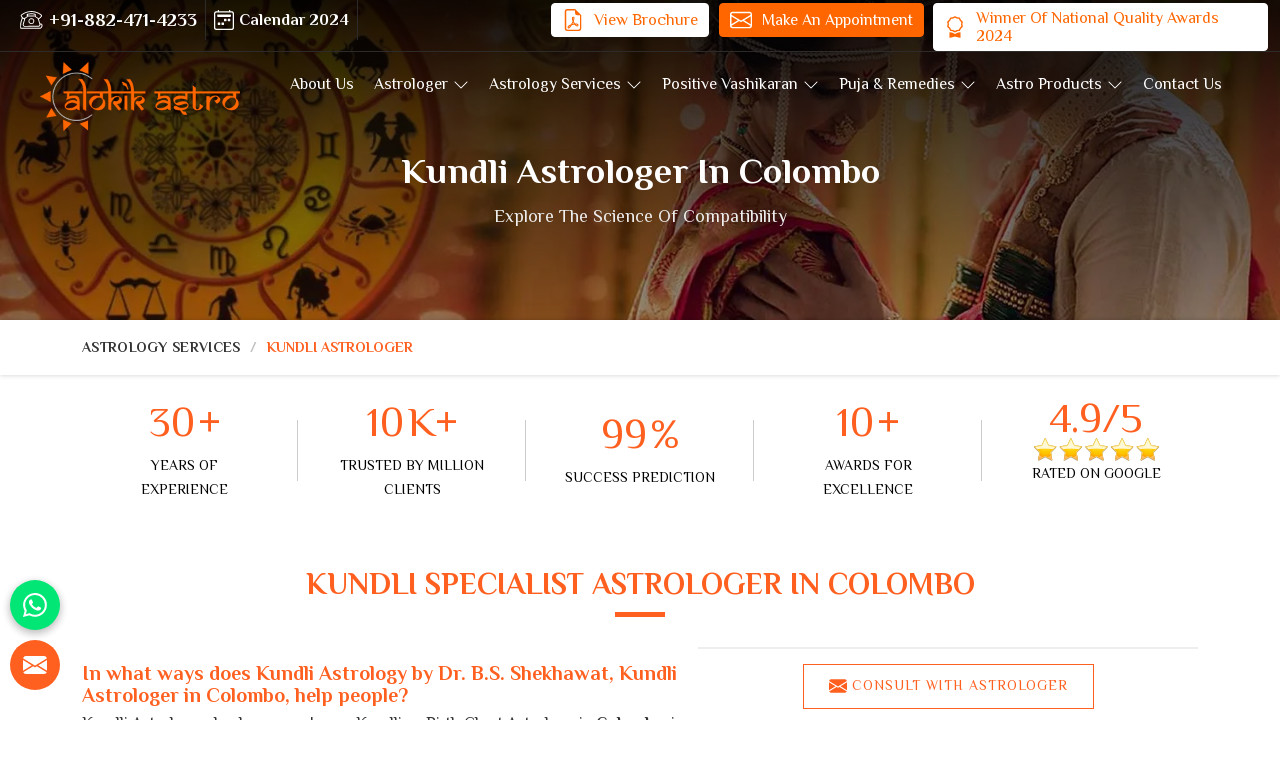

--- FILE ---
content_type: text/html; charset=UTF-8
request_url: https://www.alokikastro.com/colombo/kundli-astrologer.htm
body_size: 237124
content:
<!DOCTYPE html>
<html lang="en">

<head>
    <meta charset="utf-8">
    <meta http-equiv="X-UA-Compatible" content="IE=edge">
    
<title>Kundli Astrologer in Colombo, Kundli Specialist Astrologer in Colombo</title>
<meta name="description" content="Kundli Astrologer in Colombo - Astrologer DR BHAWANI SHEKHAWAT is the Best Kundli Specialist Astrologer in Colombo and has good experience in the field of Astrology. Call At +91-8824714233. Kundli Specialist Astrologer in Colombo">
<meta name="keywords" content="Kundli Astrologer in Colombo, Kundli Specialist Astrologer in Colombo, Kundli Astrologer in Colombo, Kundli Astrologer, Kundli Specialist Astrologer">
<meta name="State" content="Rajasthan">
<meta name="City" content="Jaipur">
<meta name="address" content="375, Dashrath Marg, Hanuman Nagar Extension, Sirsi Road, Jaipur-302012">
<meta name="copyright" content="Copyright 2026 Alokik Astro - Kundli Astrologer in Colombo, Kundli Specialist Astrologer in Colombo">
<meta name="distribution" content="global">
<meta name="language" content="english">
<meta name="rating" content="general">
<meta name="subject" content="Kundli Astrologer in Colombo, Kundli Specialist Astrologer in Colombo">
<meta name="robots" content="ALL">
<meta name="revisit-after" content="2 days">
<meta name="generator" content="https://www.alokikastro.com">
<meta name="author" content="Alokik Astro">
<meta name="og:type" content="article">
<meta name="og:title" content="Kundli Astrologer in Colombo, Kundli Specialist Astrologer in Colombo">
<meta name="og:image" content="https://www.alokikastro.com/uploaded-files/logo/logo.png">
<meta name="og:site_name" content="Alokik Astro">
<meta name="og:description" content="Kundli Astrologer in Colombo - Astrologer DR BHAWANI SHEKHAWAT is the Best Kundli Specialist Astrologer in Colombo and has good experience in the field of Astrology. Call At +91-8824714233. Kundli Specialist Astrologer in Colombo">
<meta name="twitter:card" content="summary">
<meta name="twitter:desc" content="Kundli Astrologer in Colombo - Astrologer DR BHAWANI SHEKHAWAT is the Best Kundli Specialist Astrologer in Colombo and has good experience in the field of Astrology. Call At +91-8824714233. Kundli Specialist Astrologer in Colombo">
<meta name="twitter:title" content="Kundli Astrologer in Colombo, Kundli Specialist Astrologer in Colombo">
<meta name="abstract" content="Kundli Astrologer in Colombo, Kundli Specialist Astrologer in Colombo">
<meta name="Classification" content="Kundli Astrologer in Colombo - Astrologer DR BHAWANI SHEKHAWAT is the Best Kundli Specialist Astrologer in Colombo and has good experience in the field of Astrology. Call At +91-8824714233. Kundli Specialist Astrologer in Colombo">
<meta name="dc.source" content="https://www.alokikastro.com">
<meta name="dc.title" content="Kundli Astrologer in Colombo, Kundli Specialist Astrologer in Colombo">
<meta name="dc.keywords" content="Kundli Astrologer in Colombo, Kundli Specialist Astrologer in Colombo, Kundli Astrologer in Colombo, Kundli Astrologer, Kundli Specialist Astrologer">
<meta name="dc.subject" content="Kundli Astrologer in Colombo, Kundli Specialist Astrologer in Colombo">
<meta name="dc.description" content="Kundli Astrologer in Colombo - Astrologer DR BHAWANI SHEKHAWAT is the Best Kundli Specialist Astrologer in Colombo and has good experience in the field of Astrology. Call At +91-8824714233. Kundli Specialist Astrologer in Colombo">
<link rel="canonical" href="https://www.alokikastro.com/colombo/kundli-astrologer.htm">
<link rel="publisher" href="https://www.alokikastro.com">
<meta name="viewport" content="width=device-width, initial-scale=1">
<link rel="icon" href="https://www.alokikastro.com/designer/images/favicon.ico">

<link rel="preconnect" href="https://fonts.googleapis.com">
<link rel="preconnect" href="https://fonts.gstatic.com" crossorigin>
<link rel="preload" href="https://fonts.googleapis.com/css2?family=Philosopher:wght@400;700&display=swap" as="style"
  onload="this.onload=null;this.rel='stylesheet'">
<noscript>
  <link rel="stylesheet" href="https://fonts.googleapis.com/css2?family=Philosopher:wght@400;700&display=swap">
</noscript>

<link rel="preload" href="https://cdnjs.cloudflare.com/ajax/libs/bootstrap/5.1.3/css/bootstrap.min.css" as="style"
  onload="this.onload=null;this.rel='stylesheet'">
<noscript>
  <link rel="stylesheet" href="https://cdnjs.cloudflare.com/ajax/libs/bootstrap/5.1.3/css/bootstrap.min.css">
</noscript>
<link rel="preload" href="https://cdnjs.cloudflare.com/ajax/libs/animate.css/3.1.1/animate.min.css" as="style"
  onload="this.onload=null;this.rel='stylesheet'">
<noscript>
  <link rel="stylesheet" href="https://cdnjs.cloudflare.com/ajax/libs/animate.css/3.1.1/animate.min.css">
</noscript>
<link rel="preload" href="https://cdnjs.cloudflare.com/ajax/libs/OwlCarousel2/2.3.4/assets/owl.carousel.min.css" as="style"
  onload="this.onload=null;this.rel='stylesheet'">
<noscript>
  <link rel="stylesheet" href="https://cdnjs.cloudflare.com/ajax/libs/OwlCarousel2/2.3.4/assets/owl.carousel.min.css">
</noscript>
<!-- <link href="https://cdnjs.cloudflare.com/ajax/libs/OwlCarousel2/2.3.4/assets/owl.carousel.min.css" rel="stylesheet" type="text/css"> -->
<link rel="preload" href="https://cdnjs.cloudflare.com/ajax/libs/fancybox/3.1.20/jquery.fancybox.min.css" as="style"
  onload="this.onload=null;this.rel='stylesheet'">
<noscript>
  <link rel="stylesheet" href="https://cdnjs.cloudflare.com/ajax/libs/fancybox/3.1.20/jquery.fancybox.min.css">
</noscript>
<link rel="preload" href="https://cdnjs.cloudflare.com/ajax/libs/intl-tel-input/17.0.13/css/intlTelInput.css" as="style"
  onload="this.onload=null;this.rel='stylesheet'">
<noscript>
  <link rel="stylesheet" href="https://cdnjs.cloudflare.com/ajax/libs/intl-tel-input/17.0.13/css/intlTelInput.css">
</noscript>
<style>
  body{background:#fff;color:#363636;font-family:Philosopher,sans-serif;font-size:14px}
h1,h2,h3,h4,h5,h6{font-family:Philosopher,sans-serif;color:#0c0c0c;margin:0 0 20px}
h1 a,h2 a,h3 a,h4 a,h5 a,h6 a{color:#0c0c0c}
p a{color:#363636;width:auto;display:inline-block}
p a:hover{text-decoration:underline;outline:0}
p{letter-spacing:normal;margin-bottom:10px;line-height:24px;font-size:16px;color:#363636}
a{color:#7f7f7f;text-decoration:none;outline:0;display:block}
a:active,a:focus,a:hover{outline:0;text-decoration:none}
img{max-width:100%;height:auto!important}
iframe{border:0;width:100%}
label{color:#f60909;display:block;margin:0}
textarea{height:100px!important}
input,select,textarea{height:40px;line-height:40px;padding:0 15px;font-size:14px!important}
.form-group{position:relative;margin-bottom:15px}
.form-control::-moz-placeholder{color:#555}
.form-control:focus::-moz-placeholder{color:#b19777}
.form-control:focus{border-color:#b19777;box-shadow:none}
h2{font-size:26px;font-weight:700}
h3{font-size:20px;margin:0 0 30px;font-weight:700;overflow:hidden}
h4{font-size:16px;font-weight:700;margin:0;text-transform:capitalize}
h5{text-transform:capitalize}
</style>
<link href="https://www.alokikastro.com/designer/css/themev2.css" rel="stylesheet">
<link href="https://www.alokikastro.com/designer/css/responsivev1.css" rel="stylesheet">
<!-- <link rel="preload" href="https://www.alokikastro.com/designer/css/responsive.css" as="style"
  onload="this.onload=null;this.rel='stylesheet'">
<noscript>
  <link rel="stylesheet" href="https://www.alokikastro.com/designer/css/responsive.css">
</noscript> -->
<script src="https://cdnjs.cloudflare.com/ajax/libs/jquery/3.6.0/jquery.min.js"></script>
<script src="https://unpkg.com/default-passive-events"></script>
<script>
  (function() {
    var delay = window.innerWidth <= 768 ? 10000 : 7000;
    setTimeout(function() {
      if (typeof grecaptcha === 'undefined') {
        $.getScript("https://www.google.com/recaptcha/api.js");
      }
    }, delay);
  })();
</script>
<!-- Google tag (gtag.js) -->

<script async src="https://www.googletagmanager.com/gtag/js?id=G-YE1BCE2K6T"></script>
<!-- <script>
  window.dataLayer = window.dataLayer || [];

  function gtag() {
    dataLayer.push(arguments);
  }
  gtag('js', new Date());
  gtag('config', 'G-YE1BCE2K6T');
</script> -->
<script>
  window.dataLayer = window.dataLayer || [];
  function gtag() {
    dataLayer.push(arguments);
  }

  window.addEventListener('load', function () {
    var script = document.createElement('script');
    script.src = "https://www.googletagmanager.com/gtag/js?id=G-YE1BCE2K6T";
    script.async = true;
    document.head.appendChild(script);

    gtag('js', new Date());
    gtag('config', 'G-YE1BCE2K6T');
  });
</script>
<meta name="google-site-verification" content="fOLhTifriZiHUT60X1Ltt1aqyzVxLIV6qGBhoTk4JAQ">
<script type="application/ld+json">
  {
    "@context": "https://schema.org",
    "@type": "LocalBusiness",
    "name": "Alokik Astro DR. BHAWANI SHEKHAWAT",
    "url": "https://www.alokikastro.com/",
    "logo": "https://www.alokikastro.com/designer/images/logo.png",
    "image": "https://www.alokikastro.com/designer/images/image.webp",
    "description": "Best Astrologer in Jaipur",
    "telephone": "+91-8824714233",
    "geo": {
      "@type": "GeoCoordinates",
      "latitude": 26.922880,
      "longitude": 75.745480
    },
    "aggregateRating": {
      "@type": "AggregateRating",
      "ratingValue": "4.8",
      "bestRating": "5",
      "ratingCount": "11"
    },
    "address": {
      "@type": "PostalAddress",
      "addressLocality": "Jaipur",
      "addressRegion": "Rajasthan",
      "streetAddress": "375, Dashrath Marg, Hanuman Nagar Extension, Sirsi Road, Jaipur",
      "postalCode": "302012"
    }
  }
</script>

<script type="application/ld+json">
  {

    "@context": "https://schema.org",

    "@type": "Organization",

    "name": "Alokik Astro",

    "url": "https://www.alokikastro.com/",

    "logo": "https://www.alokikastro.com/designer/images/logo.png",

    "sameAs": [

      "https://www.facebook.com/alokikastro",

      "https://www.instagram.com/alokikastro"

    ]

  }
</script>

<script type="application/ld+json">
  {

    "@context": "https://schema.org/",

    "@type": "WebSite",

    "name": "Alokik Astro",

    "url": "https://www.alokikastro.com/",

    "potentialAction": {

      "@type": "SearchAction",

      "target": "{search_term_string}",

      "query-input": "required name=search_term_string"

    }

  }
</script>

<script type="application/ld+json">
  {

    "@context": "https://schema.org/",

    "@type": "BreadcrumbList",

    "itemListElement": [{

      "@type": "ListItem",

      "position": 1,

      "name": "Astrologer",

      "item": "https://www.alokikastro.com/astrologer.htm"

    }, {

      "@type": "ListItem",

      "position": 2,

      "name": "K.P. Astrology",

      "item": "https://www.alokikastro.com/k-p-astrology.htm"

    }]

  }
</script>



<!-- FAQ -->

<script type="application/ld+json">
{
  "@context": "https://schema.org",
  "@type": "FAQPage",
  "mainEntity": [{
    "@type": "Question",
    "name": "Why Is Dr. B.S. Shekhawat Regarded As The Best Astrologer In India For Accurate Predictions?",
    "acceptedAnswer": {
      "@type": "Answer",
      "text": "Dr. B.S. Shekhawat’s deep understanding of Vedic astrology, numerology, and horoscope analysis allows him to provide precise and life-changing predictions. His expertise and ethical approach make him the Best Astrologer in India, trusted by thousands seeking clarity and success."
    }
  },{
    "@type": "Question",
    "name": "How Can I Find An Astrologer like Dr. B.S. Shekhawat Whose Consultation Fees Truly Reflect Their Expertise?",
    "acceptedAnswer": {
      "@type": "Answer",
      "text": "Finding the Best Astrologer in India With Fees means looking for accuracy, experience, and ethical guidance. Dr. Shekhawat offers value-driven consultations, ensuring that those seeking astrological advice receive insights that justify the fees for expert astrology services."
    }
  },{
    "@type": "Question",
    "name": "What Makes Dr. B.S. Shekhawat Stand Out Among The Top 10 Astrologers In India?",
    "acceptedAnswer": {
      "@type": "Answer",
      "text": "Dr. Shekhawat’s ability to combine traditional astrology with modern methodologies has earned him a place among the Top 10 Astrologer in India. His predictions and practical remedies help individuals navigate life’s challenges with confidence and clarity."
    }
  },{
    "@type": "Question",
    "name": "Why Do People Worldwide Trust Dr. B.S. Shekhawat As The Best Astrologer In The World?",
    "acceptedAnswer": {
      "@type": "Answer",
      "text": "With a global clientele spanning multiple continents, Dr. Shekhawat’s astrology services are sought after for their accuracy and effectiveness. His guidance has positively impacted countless lives, making him one of the Best Astrologers in The World."
    }
  },{
    "@type": "Question",
    "name": "How Has Dr. B.S. Shekhawat Gained Recognition As A World-Famous Astrologer In India?",
    "acceptedAnswer": {
      "@type": "Answer",
      "text": "Dr. B.S.Shekhawat’s ability to offer precise horoscope readings, career insights, and personalized remedies has earned him international fame. As a World Famous Astrologer in India, he continues to guide people from all walks of life toward success and happiness."
    }
  },{
    "@type": "Question",
    "name": "What Qualities Make Dr. B.S. Shekhawat A Famous Astrologer In India?",
    "acceptedAnswer": {
      "@type": "Answer",
      "text": "Dr. Shekhawat’s ethical approach, accurate predictions, and years of expertise have made him a Famous Astrologer in India. His consultations empower individuals with the knowledge they need to make the right life decisions and achieve their goals."
    }
  }]
}
</script>

<!-- Article -->

<script type="application/ld+json">
{
  "@context": "https://schema.org",
  "@type": "BlogPosting",
  "mainEntityOfPage": {
    "@type": "WebPage",
    "@id": "https://www.alokikastro.com/blog/best-astrologer-in-india:-can-astrology-improve-your-financial-life.htm"
  },
  "headline": "Best Astrologer in India: Can Astrology Improve Your Financial Life",
  "description": "In today’s world, everyone is searching for financial stability. While hard work, planning, and smart investments are key, many people are also turning to alternative ways for support. One such approach is astrology. But how can the Best Astrologer in India actually help you grow financially? Let’s understand how astrology, when used correctly, can become a guiding tool for better money management and career choices.",
  "image": "https://www.alokikastro.com/uploaded-files/blog/images/thumbs/Best-Astrologer-in-India:-Can-Astrology-Improve-Your-Financial-Life-thumbs-800X500.jpg",  
  "author": {
    "@type": "Person",
    "name": "Admin"
  },  
  "publisher": {
    "@type": "Organization",
    "name": "Alokik Astro",
    "logo": {
      "@type": "ImageObject",
      "url": "https://www.alokikastro.com/blog/best-astrologer-in-india:-can-astrology-improve-your-financial-life.htm"
    }
  },
  "datePublished": "2025-06-10",
  "dateModified": "2025-06-10"
}
</script></head>

<body>

    <a id="scrollUp" title="Go to Top"><svg xmlns="http://www.w3.org/2000/svg" width="16" height="16" fill="currentColor"
        viewBox="0 0 16 16">
        <path fill-rule="evenodd"
            d="M8 15a.5.5 0 0 0 .5-.5V2.707l3.146 3.147a.5.5 0 0 0 .708-.708l-4-4a.5.5 0 0 0-.708 0l-4 4a.5.5 0 1 0 .708.708L7.5 2.707V14.5a.5.5 0 0 0 .5.5z">
        </path>
    </svg></a>



<header class="header">
    <div class="topBar">
        <div class="container-fluid">
            <div class="row">
                <div class="col-xxl-4 col-xl-4 col-lg-4 col-md-4 col-sm-12 tel-bg">
                    <ul class="top_contact">
                        <li class="phone"><a href="tel:+91-882-471-4233" title="Call Us">
                                <svg xmlns="http://www.w3.org/2000/svg" width="206.000000pt" height="155.000000pt"
                                    viewBox="0 0 206.000000 155.000000" preserveAspectRatio="xMidYMid meet">
                                    <g transform="translate(0.000000,155.000000) scale(0.100000,-0.100000)"
                                        fill="currentColor" stroke="none">
                                        <path
                                            d="M700 1510 c-201 -41 -329 -94 -495 -204 -102 -67 -131 -97 -141 -143 -8 -44 8 -85 57 -144 l41 -50 -36 -102 c-39 -111 -79 -264 -96 -367 -18 -110 -25 -370 -11 -413 25 -76 -33 -71 885 -72 l821 0 48 24 c97 47 146 125 155 243 5 78 -14 145 -49 167 -12 7 -49 16 -81 19 -40 3 -62 10 -67 21 -13 25 -101 324 -101 344 0 10 12 22 27 28 45 17 212 188 225 230 24 80 -4 126 -125 207 -164 111 -317 175 -522 217 -171 36 -348 34 -535 -5z m479 -66 c177 -26 372 -100 516 -196 84 -57 115 -88 115 -116 0 -29 -151 -189 -187 -198 -14 -4 -35 2 -55 15 -18 11 -66 39 -106 62 -105 60 -102 54 -102 174 l0 104 -37 10 c-21 6 -65 17 -98 26 -35 10 -121 19 -205 22 -150 6 -258 -7 -377 -43 l-53 -16 0 -109 c0 -102 -1 -109 -22 -122 -155 -93 -217 -127 -232 -127 -25 0 -183 160 -192 194 -8 34 16 63 106 121 151 99 343 174 510 200 118 18 292 18 419 -1z m29 -194 c56 -15 78 -37 67 -71 -6 -19 -15 -19 -298 -17 l-292 3 0 35 0 35 80 17 c96 21 358 19 443 -2z m93 -207 c15 -23 51 -51 97 -77 131 -74 123 -61 203 -328 79 -268 83 -307 36 -342 -28 -21 -36 -21 -646 -24 l-618 -3 -32 30 c-22 20 -31 38 -31 60 0 27 74 299 132 481 23 72 26 76 78 107 102 58 115 68 135 100 l20 32 301 1 301 0 24 -37z m-959 -193 c10 0 18 -5 18 -10 0 -6 -23 -86 -51 -178 -73 -238 -82 -272 -76 -315 8 -55 48 -111 99 -136 44 -21 53 -21 661 -21 496 0 624 3 650 14 39 16 95 77 102 111 3 14 7 36 10 50 6 29 38 34 73 9 18 -12 22 -25 22 -67 -1 -86 -53 -170 -123 -196 -19 -8 -285 -11 -821 -11 -698 0 -795 2 -806 15 -18 22 -7 259 19 405 21 117 73 304 97 351 l13 27 47 -24 c26 -13 56 -24 66 -24z">
                                        </path>
                                        <path
                                            d="M895 914 c-62 -22 -110 -68 -144 -136 -34 -68 -39 -114 -16 -177 30 -87 100 -147 197 -171 93 -24 216 38 266 134 35 66 40 140 15 198 -59 132 -193 197 -318 152z m152 -75 c69 -26 111 -105 101 -193 -18 -160 -249 -200 -325 -56 -63 120 14 260 144 260 28 0 64 -5 80 -11z">
                                        </path>
                                    </g>
                                </svg> +91-882-471-4233</a></li>
                        <li class="mobile_hide"><a href="https://www.alokikastro.com/calendar-2024.htm" title="calendar">
                                <svg xmlns="http://www.w3.org/2000/svg" width="16" height="16" fill="currentColor"
                                    viewBox="0 0 16 16">
                                    <path
                                        d="M3.5 0a.5.5 0 0 1 .5.5V1h8V.5a.5.5 0 0 1 1 0V1h1a2 2 0 0 1 2 2v11a2 2 0 0 1-2 2H2a2 2 0 0 1-2-2V3a2 2 0 0 1 2-2h1V.5a.5.5 0 0 1 .5-.5M2 2a1 1 0 0 0-1 1v11a1 1 0 0 0 1 1h12a1 1 0 0 0 1-1V3a1 1 0 0 0-1-1z" />
                                    <path
                                        d="M2.5 4a.5.5 0 0 1 .5-.5h10a.5.5 0 0 1 .5.5v1a.5.5 0 0 1-.5.5H3a.5.5 0 0 1-.5-.5zM11 7.5a.5.5 0 0 1 .5-.5h1a.5.5 0 0 1 .5.5v1a.5.5 0 0 1-.5.5h-1a.5.5 0 0 1-.5-.5zm-3 0a.5.5 0 0 1 .5-.5h1a.5.5 0 0 1 .5.5v1a.5.5 0 0 1-.5.5h-1a.5.5 0 0 1-.5-.5zm-5 3a.5.5 0 0 1 .5-.5h1a.5.5 0 0 1 .5.5v1a.5.5 0 0 1-.5.5h-1a.5.5 0 0 1-.5-.5zm3 0a.5.5 0 0 1 .5-.5h1a.5.5 0 0 1 .5.5v1a.5.5 0 0 1-.5.5h-1a.5.5 0 0 1-.5-.5z" />
                                </svg> Calendar 2024</a></li>
                    </ul>
                </div>
                <div class="col-xxl-8 col-xl-8 col-lg-8 col-md-8 col-sm-12">
                    <div class="grids_3">
                        <a class="Awards" href="https://www.alokikastro.com/video-gallery.php"
                            title="Winner of National Quality Awards 2024">
                            <svg xmlns="http://www.w3.org/2000/svg" width="16" height="16" fill="currentColor"
                                class="bi bi-award" viewBox="0 0 16 16">
                                <path
                                    d="M9.669.864 8 0 6.331.864l-1.858.282-.842 1.68-1.337 1.32L2.6 6l-.306 1.854 1.337 1.32.842 1.68 1.858.282L8 12l1.669-.864 1.858-.282.842-1.68 1.337-1.32L13.4 6l.306-1.854-1.337-1.32-.842-1.68zm1.196 1.193.684 1.365 1.086 1.072L12.387 6l.248 1.506-1.086 1.072-.684 1.365-1.51.229L8 10.874l-1.355-.702-1.51-.229-.684-1.365-1.086-1.072L3.614 6l-.25-1.506 1.087-1.072.684-1.365 1.51-.229L8 1.126l1.356.702z" />
                                <path d="M4 11.794V16l4-1 4 1v-4.206l-2.018.306L8 13.126 6.018 12.1z" />
                            </svg> Winner of National Quality Awards 2024
                        </a>

                        <a class="appointmentBtn" href="#myModal" data-bs-toggle="modal" title="Make an Appointment">
                            <svg xmlns="http://www.w3.org/2000/svg" width="16" height="16" fill="currentColor"
                                viewBox="0 0 16 16">
                                <path
                                    d="M0 4a2 2 0 0 1 2-2h12a2 2 0 0 1 2 2v8a2 2 0 0 1-2 2H2a2 2 0 0 1-2-2V4Zm2-1a1 1 0 0 0-1 1v.217l7 4.2 7-4.2V4a1 1 0 0 0-1-1H2Zm13 2.383-4.708 2.825L15 11.105V5.383Zm-.034 6.876-5.64-3.471L8 9.583l-1.326-.795-5.64 3.47A1 1 0 0 0 2 13h12a1 1 0 0 0 .966-.741ZM1 11.105l4.708-2.897L1 5.383v5.722Z">
                                </path>
                            </svg> Make an Appointment
                        </a>

                        <a class="brochureBtn"
                            href="https://www.alokikastro.com/designer/images/alokik-astro-profile_compressed.pdf" target="_blank"
                            title="View Brochure">
                            <svg xmlns="http://www.w3.org/2000/svg" width="16" height="16" fill="currentColor"
                                class="bi bi-file-earmark-pdf" viewBox="0 0 16 16">
                                <path
                                    d="M14 14V4.5L9.5 0H4a2 2 0 0 0-2 2v12a2 2 0 0 0 2 2h8a2 2 0 0 0 2-2M9.5 3A1.5 1.5 0 0 0 11 4.5h2V14a1 1 0 0 1-1 1H4a1 1 0 0 1-1-1V2a1 1 0 0 1 1-1h5.5z" />
                                <path
                                    d="M4.603 14.087a.8.8 0 0 1-.438-.42c-.195-.388-.13-.776.08-1.102.198-.307.526-.568.897-.787a7.7 7.7 0 0 1 1.482-.645 20 20 0 0 0 1.062-2.227 7.3 7.3 0 0 1-.43-1.295c-.086-.4-.119-.796-.046-1.136.075-.354.274-.672.65-.823.192-.077.4-.12.602-.077a.7.7 0 0 1 .477.365c.088.164.12.356.127.538.007.188-.012.396-.047.614-.084.51-.27 1.134-.52 1.794a11 11 0 0 0 .98 1.686 5.8 5.8 0 0 1 1.334.05c.364.066.734.195.96.465.12.144.193.32.2.518.007.192-.047.382-.138.563a1.04 1.04 0 0 1-.354.416.86.86 0 0 1-.51.138c-.331-.014-.654-.196-.933-.417a5.7 5.7 0 0 1-.911-.95 11.7 11.7 0 0 0-1.997.406 11.3 11.3 0 0 1-1.02 1.51c-.292.35-.609.656-.927.787a.8.8 0 0 1-.58.029m1.379-1.901q-.25.115-.459.238c-.328.194-.541.383-.647.547-.094.145-.096.25-.04.361q.016.032.026.044l.035-.012c.137-.056.355-.235.635-.572a8 8 0 0 0 .45-.606m1.64-1.33a13 13 0 0 1 1.01-.193 12 12 0 0 1-.51-.858 21 21 0 0 1-.5 1.05zm2.446.45q.226.245.435.41c.24.19.407.253.498.256a.1.1 0 0 0 .07-.015.3.3 0 0 0 .094-.125.44.44 0 0 0 .059-.2.1.1 0 0 0-.026-.063c-.052-.062-.2-.152-.518-.209a4 4 0 0 0-.612-.053zM8.078 7.8a7 7 0 0 0 .2-.828q.046-.282.038-.465a.6.6 0 0 0-.032-.198.5.5 0 0 0-.145.04c-.087.035-.158.106-.196.283-.04.192-.03.469.046.822q.036.167.09.346z" />
                            </svg> View Brochure
                        </a>
                    </div>
                </div>
            </div>
        </div>
    </div>
    <div class="logoNavbar">
        <div class="leftLogo">
            <a href="https://www.alokikastro.com" title="Alokik Astro">
                <img src="https://www.alokikastro.com/designer/images/logo.png" alt="Alokik Astro"
                    title="Alokik Astro">
            </a>
        </div>
        <div class="navigation">
            <div class="navbar">
                <button class="toggle_menu menu_show">
                    <span></span>
                    <span></span>
                    <span></span>
                </button>
            </div>
            <div class="menu">
                <ul class="nav">
                    <!-- <li class="active"><a href="index.php" title="Home">Home</a></li> -->
                    <li><a href="https://www.alokikastro.com/about-us.htm" title="About Us">About Us</a></li>
                                        <li class="cs-submenu">
                        <a  href="javascript:void(0);"
                             title="Astrologer">Astrologer</a>
                        <ul class="cs-dropdown">
                                                        <li><a href="https://www.alokikastro.com/colombo/k-p-astrology.htm"
                                    title="K.P. Astrology">K.P. Astrology</a>
                            </li>
                                                        <li><a href="https://www.alokikastro.com/colombo/bhrigu-nandi-nadi-astrology.htm"
                                    title="Bhrigu Nandi Nadi Astrology">Bhrigu Nandi Nadi Astrology</a>
                            </li>
                                                        <li><a href="https://www.alokikastro.com/colombo/gemini-astrology.htm"
                                    title="Gemini Astrology">Gemini Astrology</a>
                            </li>
                                                        <li><a href="https://www.alokikastro.com/colombo/lal-kitab-astrologer.htm"
                                    title="Lal Kitab Astrologer">Lal Kitab Astrologer</a>
                            </li>
                                                        <li><a href="https://www.alokikastro.com/colombo/vedic-astrologer.htm"
                                    title="Vedic Astrologer">Vedic Astrologer</a>
                            </li>
                                                        <li><a href="https://www.alokikastro.com/colombo/vastu-consultant.htm"
                                    title="Vastu Consultant">Vastu Consultant</a>
                            </li>
                                                    </ul>
                    </li>
                                        <li class="cs-submenu">
                        <a                             href="https://www.alokikastro.com/colombo/astrology-services.htm"
                             title="Astrology Services">Astrology Services</a>
                        <ul class="cs-dropdown">
                                                        <li><a href="https://www.alokikastro.com/colombo/marriage-astrology.htm"
                                    title="Marriage Astrology">Marriage Astrology</a>
                            </li>
                                                        <li><a href="https://www.alokikastro.com/colombo/love-astrology.htm"
                                    title="Love Astrology">Love Astrology</a>
                            </li>
                                                        <li><a href="https://www.alokikastro.com/colombo/love-marriage-astrology.htm"
                                    title="Love Marriage Astrology">Love Marriage Astrology</a>
                            </li>
                                                        <li><a href="https://www.alokikastro.com/colombo/love-horoscopes.htm"
                                    title="Love Horoscopes">Love Horoscopes</a>
                            </li>
                                                        <li><a href="https://www.alokikastro.com/colombo/child-adoption-astrology.htm"
                                    title="Child Adoption Astrology">Child Adoption Astrology</a>
                            </li>
                                                        <li><a href="https://www.alokikastro.com/colombo/corporate-astrology.htm"
                                    title="Corporate Astrology">Corporate Astrology</a>
                            </li>
                                                        <li><a href="https://www.alokikastro.com/colombo/political-astrology.htm"
                                    title="Political Astrology">Political Astrology</a>
                            </li>
                                                        <li><a href="https://www.alokikastro.com/colombo/vedic-astrology.htm"
                                    title="Vedic Astrology">Vedic Astrology</a>
                            </li>
                                                        <li><a href="https://www.alokikastro.com/colombo/numerology-astrologer.htm"
                                    title="Numerology Astrologer">Numerology Astrologer</a>
                            </li>
                                                        <li><a href="https://www.alokikastro.com/colombo/palmistry-astrologer.htm"
                                    title="Palmistry Astrologer">Palmistry Astrologer</a>
                            </li>
                                                        <li><a href="https://www.alokikastro.com/colombo/kundli-astrologer.htm"
                                    title="Kundli Astrologer">Kundli Astrologer</a>
                            </li>
                                                        <li><a href="https://www.alokikastro.com/colombo/vedic-janam-kundli.htm"
                                    title="Vedic Janam Kundli">Vedic Janam Kundli</a>
                            </li>
                                                        <li><a href="https://www.alokikastro.com/colombo/astrology-by-name-and-dob.htm"
                                    title="Astrology By Name And Dob">Astrology By Name And Dob</a>
                            </li>
                                                        <li><a href="https://www.alokikastro.com/colombo/nakshatra-astrologer.htm"
                                    title="Nakshatra Astrologer">Nakshatra Astrologer</a>
                            </li>
                                                        <li><a href="https://www.alokikastro.com/colombo/panchang-astrologer.htm"
                                    title="Panchang Astrologer">Panchang Astrologer</a>
                            </li>
                                                        <li><a href="https://www.alokikastro.com/colombo/career-astrology.htm"
                                    title="Career Astrology">Career Astrology</a>
                            </li>
                                                        <li><a href="https://www.alokikastro.com/colombo/finance-astrology.htm"
                                    title="Finance Astrology">Finance Astrology</a>
                            </li>
                                                        <li><a href="https://www.alokikastro.com/colombo/personal-astrology.htm"
                                    title="Personal Astrology">Personal Astrology</a>
                            </li>
                                                        <li><a href="https://www.alokikastro.com/colombo/education-astrology.htm"
                                    title="Education Astrology">Education Astrology</a>
                            </li>
                                                        <li><a href="https://www.alokikastro.com/colombo/spell-specialist-and-spell-caster.htm"
                                    title="Spell Specialist And Spell Caster">Spell Specialist And Spell Caster</a>
                            </li>
                                                        <li><a href="https://www.alokikastro.com/colombo/face-reading-astrologer.htm"
                                    title="Face Reading Astrologer">Face Reading Astrologer</a>
                            </li>
                                                        <li><a href="https://www.alokikastro.com/colombo/kundali-matching-astrologer.htm"
                                    title="Kundali Matching Astrologer">Kundali Matching Astrologer</a>
                            </li>
                                                        <li><a href="https://www.alokikastro.com/colombo/stock-market-astrologer.htm"
                                    title="Stock Market Astrologer">Stock Market Astrologer</a>
                            </li>
                                                        <li><a href="https://www.alokikastro.com/colombo/birth-chart-reading-astrologer.htm"
                                    title="Birth Chart Reading Astrologer">Birth Chart Reading Astrologer</a>
                            </li>
                                                        <li><a href="https://www.alokikastro.com/colombo/nadi-astrologer.htm"
                                    title="Nadi Astrologer">Nadi Astrologer</a>
                            </li>
                                                        <li><a href="https://www.alokikastro.com/colombo/business-astrology.htm"
                                    title="Business Astrology">Business Astrology</a>
                            </li>
                                                    </ul>
                    </li>
                                        <li class="cs-submenu">
                        <a                             href="https://www.alokikastro.com/colombo/positive-vashikaran.htm"
                             title="Positive Vashikaran">Positive Vashikaran</a>
                        <ul class="cs-dropdown">
                                                        <li><a href="https://www.alokikastro.com/colombo/vashikaran-guru.htm"
                                    title="Vashikaran Guru">Vashikaran Guru</a>
                            </li>
                                                        <li><a href="https://www.alokikastro.com/colombo/vashikaran-specialist.htm"
                                    title="Vashikaran Specialist">Vashikaran Specialist</a>
                            </li>
                                                        <li><a href="https://www.alokikastro.com/colombo/love-marriage-vashikaran.htm"
                                    title="Love Marriage Vashikaran">Love Marriage Vashikaran</a>
                            </li>
                                                        <li><a href="https://www.alokikastro.com/colombo/love-vashikaran-mantra.htm"
                                    title="Love Vashikaran Mantra">Love Vashikaran Mantra</a>
                            </li>
                                                        <li><a href="https://www.alokikastro.com/colombo/vashikaran-removal-specialist.htm"
                                    title="Vashikaran Removal Specialist">Vashikaran Removal Specialist</a>
                            </li>
                                                        <li><a href="https://www.alokikastro.com/colombo/black-magic-removal-specialist.htm"
                                    title="Black Magic Removal Specialist">Black Magic Removal Specialist</a>
                            </li>
                                                        <li><a href="https://www.alokikastro.com/colombo/powerful-vashikaran-specialist.htm"
                                    title="Powerful Vashikaran Specialist">Powerful Vashikaran Specialist</a>
                            </li>
                                                        <li><a href="https://www.alokikastro.com/colombo/vashikaran-yantra.htm"
                                    title="Vashikaran Yantra">Vashikaran Yantra</a>
                            </li>
                                                        <li><a href="https://www.alokikastro.com/colombo/vashikaran-symptoms-or-signs.htm"
                                    title="Vashikaran Symptoms Or Signs">Vashikaran Symptoms Or Signs</a>
                            </li>
                                                    </ul>
                    </li>
                                        <li class="cs-submenu">
                        <a  href="javascript:void(0);"
                             title="Puja & Remedies">Puja & Remedies</a>
                        <ul class="cs-dropdown">
                                                        <li><a href="https://www.alokikastro.com/colombo/pitra-dosh-puja.htm"
                                    title="Pitra Dosh Puja">Pitra Dosh Puja</a>
                            </li>
                                                        <li><a href="https://www.alokikastro.com/colombo/gandmool-dosh-puja.htm"
                                    title="Gandmool Dosh Puja">Gandmool Dosh Puja</a>
                            </li>
                                                        <li><a href="https://www.alokikastro.com/colombo/kaalsarp-dosh-puja.htm"
                                    title="Kaalsarp Dosh Puja">Kaalsarp Dosh Puja</a>
                            </li>
                                                        <li><a href="https://www.alokikastro.com/colombo/nakshatra-dosh-puja.htm"
                                    title="Nakshatra Dosh Puja">Nakshatra Dosh Puja</a>
                            </li>
                                                        <li><a href="https://www.alokikastro.com/colombo/shanti-puja.htm"
                                    title="Shanti Puja">Shanti Puja</a>
                            </li>
                                                        <li><a href="https://www.alokikastro.com/colombo/navgrah-9-planets-puja.htm"
                                    title="Navgrah (9 Planets) Puja">Navgrah (9 Planets) Puja</a>
                            </li>
                                                        <li><a href="https://www.alokikastro.com/colombo/surya-puja.htm"
                                    title="Surya Puja">Surya Puja</a>
                            </li>
                                                        <li><a href="https://www.alokikastro.com/colombo/chandra-puja.htm"
                                    title="Chandra Puja">Chandra Puja</a>
                            </li>
                                                        <li><a href="https://www.alokikastro.com/colombo/mangal-puja.htm"
                                    title="Mangal Puja">Mangal Puja</a>
                            </li>
                                                        <li><a href="https://www.alokikastro.com/colombo/budh-puja.htm"
                                    title="Budh Puja">Budh Puja</a>
                            </li>
                                                        <li><a href="https://www.alokikastro.com/colombo/brihaspati-guru-puja.htm"
                                    title="Brihaspati (Guru) Puja">Brihaspati (Guru) Puja</a>
                            </li>
                                                        <li><a href="https://www.alokikastro.com/colombo/shukra-puja.htm"
                                    title="Shukra Puja">Shukra Puja</a>
                            </li>
                                                        <li><a href="https://www.alokikastro.com/colombo/shani-puja.htm"
                                    title="Shani Puja">Shani Puja</a>
                            </li>
                                                        <li><a href="https://www.alokikastro.com/colombo/rahu-puja.htm"
                                    title="Rahu Puja">Rahu Puja</a>
                            </li>
                                                        <li><a href="https://www.alokikastro.com/colombo/ketu-puja.htm"
                                    title="Ketu Puja">Ketu Puja</a>
                            </li>
                                                        <li><a href="https://www.alokikastro.com/colombo/saturn-shani-sade-sati-puja-and-remedies.htm"
                                    title="Saturn/ Shani Sade Sati Puja & Remedies">Saturn/ Shani Sade Sati Puja & Remedies</a>
                            </li>
                                                        <li><a href="https://www.alokikastro.com/colombo/kundli-dosh-and-remedies.htm"
                                    title="Kundli Dosh & Remedies">Kundli Dosh & Remedies</a>
                            </li>
                                                    </ul>
                    </li>
                                        <li class="cs-submenu">
                        <a                             href="https://www.alokikastro.com/colombo/astro-products.htm"
                             title="Astro Products">Astro Products</a>
                        <ul class="cs-dropdown">
                                                        <li><a href="https://www.alokikastro.com/colombo/vastu-products.htm"
                                    title="Vastu Products">Vastu Products</a>
                            </li>
                                                        <li><a href="https://www.alokikastro.com/colombo/rudraksha-beads.htm"
                                    title="Rudraksha Beads">Rudraksha Beads</a>
                            </li>
                                                        <li><a href="https://www.alokikastro.com/colombo/fengshui-products.htm"
                                    title="Fengshui Products">Fengshui Products</a>
                            </li>
                                                        <li><a href="https://www.alokikastro.com/colombo/kavach.htm"
                                    title="Kavach">Kavach</a>
                            </li>
                                                        <li><a href="https://www.alokikastro.com/colombo/parad-products.htm"
                                    title="Parad Products">Parad Products</a>
                            </li>
                                                        <li><a href="https://www.alokikastro.com/colombo/crystal-products.htm"
                                    title="Crystal Products">Crystal Products</a>
                            </li>
                                                        <li><a href="https://www.alokikastro.com/colombo/gold-silver-and-copper-plated-yantras.htm"
                                    title="Gold Silver And Copper Plated Yantras">Gold Silver And Copper Plated Yantras</a>
                            </li>
                                                        <li><a href="https://www.alokikastro.com/colombo/shaligrams.htm"
                                    title="Shaligrams">Shaligrams</a>
                            </li>
                                                        <li><a href="https://www.alokikastro.com/colombo/gemstones.htm"
                                    title="Gemstones">Gemstones</a>
                            </li>
                                                        <li><a href="https://www.alokikastro.com/colombo/rudraksha.htm"
                                    title="Rudraksha">Rudraksha</a>
                            </li>
                                                    </ul>
                    </li>
                    
                    <li><a href="https://www.alokikastro.com/contact-us.htm" title="Contact Us">Contact Us</a></li>
                </ul>
            </div>
        </div>
    </div>
</header>
    <div class="heading_banner" style="background-image: url(https://www.alokikastro.com/designer/images/category-banner.webp)">
        <div class="container">
            <div class="row">
                <div class="col-xxl-12 col-xl-12 col-lg-12 col-md-12 col-sm-12 col-12 text-center">
                    <h1 class="cat_title">Kundli Astrologer in Colombo</h1>
                    <div class="clearfix"></div>
                    <div class="cat_title2">Explore the Science of Compatibility</div>
                </div>
            </div>
        </div>
    </div>

    <div class="inner_breadcrumb hidden_xs">
        <div class="container">
            <div class="row">
                <div class="col-xxl-12 col-xl-12 col-lg-12 col-md-12 col-sm-12 col-12">
                    <ul class="breadcrumb">
    
    
            <li>
                            <a href="https://www.alokikastro.com/colombo/astrology-services.htm"
                   title="Astrology Services">Astrology Services</a>
                    </li>
    
    <li class="active">Kundli Astrologer</li>
</ul>

                </div>
            </div>
        </div>
    </div>
    <div class="mainConter">
        <div class="container">
            <div class="row banner_uspes about-uspes">
                <div class="col">
                    <div class="usp_box">
                        <p class="counter-count count-p">30</p>
                        <span>+</span>
                        <p>Years of<br> experience </p>
                    </div>
                </div>
                <div class="col">
                    <div class="usp_box">
                        <p class="counter-count count-p">10</p>
                        <span>K+</span>
                        <p>Trusted by Million Clients</p>
                    </div>
                </div>
                <div class="col">
                    <div class="usp_box">
                        <p class="counter-count count-p">99</p>
                        <span>%</span>
                        <p>Success Prediction</p>
                    </div>
                </div>
                <div class="col">
                    <div class="usp_box">
                        <p class="counter-count count-p">10</p>
                        <span>+</span>
                        <p>AWARDS FOR <br>EXCELLENCE</p>
                    </div>
                </div>
                <div class="col">
                    <div class="usp_box count-up">
                        <p class="count-p">4.9/5</p>
                        <img loading="lazy" src="https://www.alokikastro.com/designer/images/5star.png" alt="RATED ON GOOGLE" title="RATED ON GOOGLE">
                        <p>RATED ON GOOGLE</p>
                    </div>
                </div>
            </div>
        </div>
    </div>
    <div class="category_page">
        <div class="container">
            <h2 class="title_1">Kundli Specialist Astrologer in Colombo</h2>
            <div class="clearfix"></div>
            <div class="row">
                <div class="col-xxl-12 col-xl-12 col-lg-12 col-md-12 col-sm-12 col-12">
                    <div class="wps_right">
                        <div class="product_right_image">
                            <a href="javascript:void(0);" data-bs-toggle="modal" data-bs-target="#productID" onclick="$('.catID').val('20');
$('.catName').html('Kundli Astrologer');
$('.catImg').attr('src','https://www.alokikastro.com/uploaded-files/category/images/thumbs/Kundli-Astrologer-thumbs-500X500.jpg');  $('.catImg').attr('alt','Kundli Astrologer in Colombo'); $('.catImg').attr('title','Kundli Astrologer in Colombo');" title="Kundli Astrologer in Colombo">
                                <div class="detail_image">
                                    <img width="500" height="500" class="img-responsive" src="https://www.alokikastro.com/uploaded-files/category/images/thumbs/Kundli-Astrologer-thumbs-500X500.jpg" alt="Kundli Astrologer in Colombo" title="Kundli Astrologer in Colombo">
                                </div>
                                <span class="read_more" title="Consult with Astrologer">
                                    <span><svg xmlns="http://www.w3.org/2000/svg" width="16" height="16" fill="currentColor" viewBox="0 0 16 16">
                                            <path d="M.05 3.555A2 2 0 0 1 2 2h12a2 2 0 0 1 1.95 1.555L8 8.414.05 3.555ZM0 4.697v7.104l5.803-3.558L0 4.697ZM6.761 8.83l-6.57 4.027A2 2 0 0 0 2 14h12a2 2 0 0 0 1.808-1.144l-6.57-4.027L8 9.586l-1.239-.757Zm3.436-.586L16 11.801V4.697l-5.803 3.546Z"></path>
                                        </svg> Consult with Astrologer</span></span>
                            </a>

                        </div>
                        <h3>In what ways does Kundli Astrology by Dr. B.S. Shekhawat, Kundli Astrologer in Colombo, help people?</h3>

<p>Kundli Astrology, also known as Janam Kundli or Birth Chart Astrology in <strong>Colombo</strong>, is a complicated subject that turns a person&#39;s birth chart into a language that everyone can understand. As a well-known <strong>Kundli Astrologer in Colombo</strong>, Dr. B.S. Shekhawat has a lot of experience and knowledge when it comes to figuring out the mysteries hidden in these cosmic maps. He skillfully interprets the positions of planets, stars, and other celestial bodies, offering profound insights into one&#39;s personality, destiny, and life events in <strong>Colombo</strong>.</p>

<h3>What Kind of Services Does Dr. B.S. Shekhawat Offer as a Kundli Astrologer in Colombo?</h3>

<p>As an experienced <strong>Kundli Astrologer in Colombo</strong>, Dr. B.S. Shekhawat offers a wide range of services to people who want to gain clarity, direction, and power through the ancient science of Vedic Astrology. His services include:</p>

<ul>
	<li aria-level="1"><strong>Kundli Analysis in Colombo</strong>: Comprehensive analysis of the Kundli to reveal certain facets of a person&#39;s life path in <strong>Colombo</strong>.</li>
</ul>

<ul>
	<li aria-level="1"><strong>Dosha Analysis in Colombo</strong>: Recognising and resolving imbalances in doshas that may have an effect on one&#39;s health, relationships, and professional success in <strong>Colombo</strong>.</li>
</ul>

<ul>
	<li aria-level="1"><strong>Planetary Transits in Colombo</strong>: Predictions and advice in <strong>Colombo </strong>derived from astrological calculations of planetary motion through the Kundli houses.</li>
</ul>

<ul>
	<li aria-level="1"><strong>Astrological Remedies in Colombo</strong>: Personalised solutions in <strong>Colombo </strong>to problems and ways to boost good energy, such as gemstone suggestions, mantra recitation, and ceremonies.</li>
</ul>

<h3>Why do people hire a Kundli Astrologer in Colombo?</h3>

<p>Numerous responsibilities are performed by a <strong>Kundli Astrologer in Colombo</strong> for the benefit of those who seek astrological advice:</p>

<ul>
	<li aria-level="1"><strong>Interpreter of Destiny in Colombo</strong>: The art of reading a person&#39;s horoscope in <strong>Colombo </strong>by deciphering the astrological signs.</li>
</ul>

<ul>
	<li aria-level="1"><strong>Guide for Decision-Making in Colombo</strong>: Providing guidance on when to make crucial life decisions, when to face obstacles, and what the auspicious timings are in <strong>Colombo</strong>.</li>
</ul>

<ul>
	<li aria-level="1"><strong>Healer of Imbalances in Colombo</strong>: Recognising planetary imbalances, or doshas, and then providing treatments in <strong>Colombo </strong>to bring about balance and health.</li>
</ul>

<ul>
	<li aria-level="1"><strong>Life Coach in Colombo</strong>: Giving people in <strong>Colombo </strong>the encouragement and strength they need to face the challenges life throws at them with grace and dignity.</li>
</ul>

<h3>What distinguishes Dr. B.S. Shekhawat as a Kundli Specialist Astrologer in Colombo?</h3>

<p>Dr. B.S. Shekhawat is known as a <strong>Kundli Specialist Astrologer in Colombo</strong> for his exceptional approach and exceptional qualities:</p>

<ul>
	<li aria-level="1"><strong>Profound Knowledge in Colombo</strong>: Superior understanding of Vedic Astrology in <strong>Colombo</strong>, as well as a lifelong commitment to study and discovery of related ancient literature.</li>
</ul>

<ul>
	<li aria-level="1"><strong>Holistic Guidance in Colombo</strong>: In addition to providing forecasts, Dr. B.S. Shekhawat provides comprehensive advise in <strong>Colombo </strong>that touches on all areas of life, including spirituality, emotions, and practicality.</li>
</ul>

<ul>
	<li aria-level="1"><strong>Empathy and Compassion in Colombo</strong>: A caring attitude, developing meaningful relationships with clients in <strong>Colombo </strong>and being there for them when they&#39;re going through tough times.</li>
</ul>

<ul>
	<li aria-level="1"><strong>Scientific Approach in Colombo</strong>: When it comes to astrological predictions in <strong>Colombo</strong>, Dr. B.S. Shekhawat guarantees accuracy and reliability by combining scientific thinking with traditional wisdom.</li>
</ul>

<h3>Why would you want to hire a Kundli Specialist Astrologer in Colombo?</h3>

<p>There are many reasons to choose Dr. B.S. Shekhawat as your <strong>Kundli Specialist Astrologer in Colombo</strong>:</p>

<ul>
	<li aria-level="1"><strong>Precision and Accuracy in Colombo</strong>: Reliable forecasts and assessments in <strong>Colombo</strong>, providing light on and understanding of many facets of life.</li>
</ul>

<ul>
	<li aria-level="1"><strong>Personalized Solutions in Colombo</strong>: Personalised treatments and answers that work to improve some aspects of a person&#39;s life in <strong>Colombo</strong>.</li>
</ul>

<ul>
	<li aria-level="1"><strong>Empowerment in Colombo</strong>: A feeling of agency when people in <strong>Colombo </strong>learn more about themselves, their abilities, and the obstacles they face.</li>
</ul>

<ul>
	<li aria-level="1"><strong>Positive Life Transformations in Colombo</strong>: A chance for people in <strong>Colombo </strong>to make positive changes in their lives by harmonising their activities with the rhythms of the cosmos.</li>
</ul>

                        <div class="clearfix"></div>
                        <div class="title_1">Astrology Service Provided by Dr B.S Shekhawat</div>
                        <div class="maxWidth">
                            <p>Astrology encompasses various systems and traditions that have evolved over centuries<br>
across different cultures.</p>
                        </div>
                        <div class="row">
                        <div class="col-xl-3 col-lg-3 col-md-3 col-sm-6 col-6">
                            <div class="benefitsItem">
                                <div class="benefitsItemInfo">
                                    <div class="benefitsItemIcon">
                                        <img width="150" height="150" loading="lazy" src="https://www.alokikastro.com/designer/images/horoscope.png" alt="Horoscope Analysis" title="Horoscope Analysis">
                                    </div>
                                    <h4 class="tp-service-2-title">Horoscope Analysis</h4>
                                </div>
                            </div>
                        </div>

                        <div class="col-xl-3 col-lg-3 col-md-3 col-sm-6 col-6">
                            <div class="benefitsItem">
                                <div class="benefitsItemInfo">
                                    <div class="benefitsItemIcon">
                                        <img width="150" height="150" loading="lazy" src="https://www.alokikastro.com/designer/images/birth.png" alt="Birth Chart Analysis" title="Birth Chart Analysis">
                                    </div>
                                    <h4 class="tp-service-2-title">Birth Chart Analysis</h4>
                                </div>
                            </div>
                        </div>

                        <div class="col-xl-3 col-lg-3 col-md-3 col-sm-6 col-6">
                            <div class="benefitsItem">
                                <div class="benefitsItemInfo">
                                    <div class="benefitsItemIcon">
                                        <img width="150" height="150" loading="lazy" src="https://www.alokikastro.com/designer/images/Kundali-Matching.png" alt="Kundali Matching" title="Kundali Matching">
                                    </div>
                                    <h4 class="tp-service-2-title">Kundali Matching</h4>
                                </div>
                            </div>
                        </div>

                        <div class="col-xl-3 col-lg-3 col-md-3 col-sm-6 col-6">
                            <div class="benefitsItem">
                                <div class="benefitsItemInfo">
                                    <div class="benefitsItemIcon">
                                        <img width="150" height="150" loading="lazy" src="https://www.alokikastro.com/designer/images/portfolio.png" alt="Career Problems" title="Career Problems">
                                    </div>
                                    <h4 class="tp-service-2-title">Career Problems</h4>
                                </div>
                            </div>
                        </div>


                        <div class="col-xl-3 col-lg-3 col-md-3 col-sm-6 col-6">
                            <div class="benefitsItem">
                                <div class="benefitsItemInfo">
                                    <div class="benefitsItemIcon">
                                        <img width="150" height="150" loading="lazy" src="https://www.alokikastro.com/designer/images/Vastu-Consultation.png" alt="Vastu Consultation" title="Vastu Consultation">
                                    </div>
                                    <h4 class="tp-service-2-title">Vastu Consultation</h4>
                                </div>
                            </div>
                        </div>

                        <div class="col-xl-3 col-lg-3 col-md-3 col-sm-6 col-6">
                            <div class="benefitsItem">
                                <div class="benefitsItemInfo">
                                    <div class="benefitsItemIcon">
                                        <img width="150" height="150" loading="lazy" src="https://www.alokikastro.com/designer/images/relationship.png" alt="Relationship Astrology" title="Relationship Astrology">
                                    </div>
                                    <h4 class="tp-service-2-title">Relationship Astrology</h4>
                                </div>
                            </div>
                        </div>


                        <div class="col-xl-3 col-lg-3 col-md-3 col-sm-6 col-6">
                            <div class="benefitsItem">
                                <div class="benefitsItemInfo">
                                    <div class="benefitsItemIcon">
                                        <img width="150" height="150" loading="lazy" src="https://www.alokikastro.com/designer/images/healthcare1.png" alt="Medical Astrology" title="Medical Astrology">
                                    </div>
                                    <h4 class="tp-service-2-title">Medical Astrology</h4>
                                </div>
                            </div>
                        </div>

                        <div class="col-xl-3 col-lg-3 col-md-3 col-sm-6 col-6">
                            <div class="benefitsItem">
                                <div class="benefitsItemInfo">
                                    <div class="benefitsItemIcon">
                                        <img width="150" height="150" loading="lazy" src="https://www.alokikastro.com/designer/images/Spiritual-Astrology.png" alt="Spiritual Astrology" title="Spiritual Astrology">
                                    </div>
                                    <h4 class="tp-service-2-title">Spiritual Astrology</h4>
                                </div>
                            </div>
                        </div>

                        <div class="col-xl-3 col-lg-3 col-md-3 col-sm-6 col-6">
                            <div class="benefitsItem">
                                <div class="benefitsItemInfo">
                                    <div class="benefitsItemIcon">
                                        <img width="150" height="150" loading="lazy" src="https://www.alokikastro.com/designer/images/voting.png" alt="Electional Astrology" title="Electional Astrology">
                                    </div>
                                    <h4 class="tp-service-2-title">Electional Astrology</h4>
                                </div>
                            </div>
                        </div>

                        <div class="col-xl-3 col-lg-3 col-md-3 col-sm-6 col-6">
                            <div class="benefitsItem">
                                <div class="benefitsItemInfo">
                                    <div class="benefitsItemIcon">
                                        <img width="150" height="150" loading="lazy" src="https://www.alokikastro.com/designer/images/speculate.png" alt="Speculation Astrology" title="Speculation Astrology">
                                    </div>
                                    <h4 class="tp-service-2-title">Speculation Astrology</h4>
                                </div>
                            </div>
                        </div>

                    </div>



                        <div class="you_may">All Astrology Services</div>
                        <div class="allListing">
                                                    <div class="product_listing">
                                <div class="row">
                                    <div class="col-xxl-4 col-xl-4 col-lg-4 col-md-4 col-sm-5 col-12">
                                        <div class="product">
                                            <a href="https://www.alokikastro.com/colombo/marriage-astrology.htm" title="Marriage Astrology in Colombo">
                                                <div class="image1">
                                                    <img width="374" height="374" loading="lazy" src="https://www.alokikastro.com/uploaded-files/category/images/thumbs/Marriage-Astrology-thumbs-374X374.jpg" alt="Marriage Astrology in Colombo" title="Marriage Astrology in Colombo">
                                                </div>
                                            </a>
                                        </div>
                                    </div>
                                    <div class="col-xxl-8 col-xl-8 col-lg-8 col-md-8 col-sm-7 col-12">
                                        <div class="right-content">
                                            <h4 class="titleH3_1"><a href="https://www.alokikastro.com/colombo/marriage-astrology.htm" title="Marriage Astrology in Colombo">Marriage Astrology</a></h4>
                                            <div class="blue-line1"></div>
                                            <div class="more_info">
                                            <p>Marriage astrology, as practiced by the esteemed Dr. B.S. Shekhawat in Colombo, delves into the celestial influences that shape the union of two souls. Dr. Shekhawat, the top Marriage Specialist Astrologer in Colombo, utilises ancient wisdom and astrological insights to unravel the cosmic imprints guiding individuals on the path to a harmonious and fulfilling marital journey.</p>

                                            </div>

                                            <div class="clearfix"></div>
                                            <a class="read_more" href="javascript:void(0);" data-bs-toggle="modal" data-bs-target="#productID" onclick="$('.catID').val('9');
    $('.catName').html('Marriage Astrology');
    $('.catImg').attr('src','https://www.alokikastro.com/uploaded-files/category/images/thumbs/Marriage-Astrology-thumbs-436X429.jpg'); $('.catImg').attr('alt','Marriage Astrology in Colombo'); $('.catImg').attr('title','Marriage Astrology in Colombo');" title="Consult with Astrologer">
                                                <span><svg xmlns="http://www.w3.org/2000/svg" width="16" height="16" fill="currentColor" viewBox="0 0 16 16">
                                                        <path d="M.05 3.555A2 2 0 0 1 2 2h12a2 2 0 0 1 1.95 1.555L8 8.414.05 3.555ZM0 4.697v7.104l5.803-3.558L0 4.697ZM6.761 8.83l-6.57 4.027A2 2 0 0 0 2 14h12a2 2 0 0 0 1.808-1.144l-6.57-4.027L8 9.586l-1.239-.757Zm3.436-.586L16 11.801V4.697l-5.803 3.546Z" />
                                                    </svg> Consult with Astrologer</span></a>
                                            <a href="https://www.alokikastro.com/colombo/marriage-astrology.htm" class="read_more" title="View More"><span> View More <svg xmlns="http://www.w3.org/2000/svg" width="16" height="16" fill="currentColor" viewBox="0 0 16 16">
                                                        <path fill-rule="evenodd" d="M4.646 1.646a.5.5 0 0 1 .708 0l6 6a.5.5 0 0 1 0 .708l-6 6a.5.5 0 0 1-.708-.708L10.293 8 4.646 2.354a.5.5 0 0 1 0-.708z"></path>
                                                    </svg></span></a>

                                        </div>
                                    </div>
                                </div>
                            </div>
                                                        <div class="product_listing">
                                <div class="row">
                                    <div class="col-xxl-4 col-xl-4 col-lg-4 col-md-4 col-sm-5 col-12">
                                        <div class="product">
                                            <a href="https://www.alokikastro.com/colombo/love-astrology.htm" title="Love Astrology in Colombo">
                                                <div class="image1">
                                                    <img width="374" height="374" loading="lazy" src="https://www.alokikastro.com/uploaded-files/category/images/thumbs/Love-Astrology-thumbs-374X374.jpg" alt="Love Astrology in Colombo" title="Love Astrology in Colombo">
                                                </div>
                                            </a>
                                        </div>
                                    </div>
                                    <div class="col-xxl-8 col-xl-8 col-lg-8 col-md-8 col-sm-7 col-12">
                                        <div class="right-content">
                                            <h4 class="titleH3_1"><a href="https://www.alokikastro.com/colombo/love-astrology.htm" title="Love Astrology in Colombo">Love Astrology</a></h4>
                                            <div class="blue-line1"></div>
                                            <div class="more_info">
                                            <p>In the realm of matters of the heart, Dr. B.S. Shekhawat, a distinguished astrologer, unveils the cosmic secrets through Love Astrology in Colombo. This specialized branch in Colombo delves into the celestial influences that shape and guide romantic relationships. Dr. Shekhawat as Love Astrology Specialist in Colombo unravels the intricacies of planetary positions, providing insights into compatibility, timing, and potential challenges in matters of love.</p>

                                            </div>

                                            <div class="clearfix"></div>
                                            <a class="read_more" href="javascript:void(0);" data-bs-toggle="modal" data-bs-target="#productID" onclick="$('.catID').val('10');
    $('.catName').html('Love Astrology');
    $('.catImg').attr('src','https://www.alokikastro.com/uploaded-files/category/images/thumbs/Love-Astrology-thumbs-436X429.jpg'); $('.catImg').attr('alt','Love Astrology in Colombo'); $('.catImg').attr('title','Love Astrology in Colombo');" title="Consult with Astrologer">
                                                <span><svg xmlns="http://www.w3.org/2000/svg" width="16" height="16" fill="currentColor" viewBox="0 0 16 16">
                                                        <path d="M.05 3.555A2 2 0 0 1 2 2h12a2 2 0 0 1 1.95 1.555L8 8.414.05 3.555ZM0 4.697v7.104l5.803-3.558L0 4.697ZM6.761 8.83l-6.57 4.027A2 2 0 0 0 2 14h12a2 2 0 0 0 1.808-1.144l-6.57-4.027L8 9.586l-1.239-.757Zm3.436-.586L16 11.801V4.697l-5.803 3.546Z" />
                                                    </svg> Consult with Astrologer</span></a>
                                            <a href="https://www.alokikastro.com/colombo/love-astrology.htm" class="read_more" title="View More"><span> View More <svg xmlns="http://www.w3.org/2000/svg" width="16" height="16" fill="currentColor" viewBox="0 0 16 16">
                                                        <path fill-rule="evenodd" d="M4.646 1.646a.5.5 0 0 1 .708 0l6 6a.5.5 0 0 1 0 .708l-6 6a.5.5 0 0 1-.708-.708L10.293 8 4.646 2.354a.5.5 0 0 1 0-.708z"></path>
                                                    </svg></span></a>

                                        </div>
                                    </div>
                                </div>
                            </div>
                                                        <div class="product_listing">
                                <div class="row">
                                    <div class="col-xxl-4 col-xl-4 col-lg-4 col-md-4 col-sm-5 col-12">
                                        <div class="product">
                                            <a href="https://www.alokikastro.com/colombo/love-marriage-astrology.htm" title="Love Marriage Astrology in Colombo">
                                                <div class="image1">
                                                    <img width="374" height="374" loading="lazy" src="https://www.alokikastro.com/uploaded-files/category/images/thumbs/Love-Marriage-Astrology-thumbs-374X374.jpg" alt="Love Marriage Astrology in Colombo" title="Love Marriage Astrology in Colombo">
                                                </div>
                                            </a>
                                        </div>
                                    </div>
                                    <div class="col-xxl-8 col-xl-8 col-lg-8 col-md-8 col-sm-7 col-12">
                                        <div class="right-content">
                                            <h4 class="titleH3_1"><a href="https://www.alokikastro.com/colombo/love-marriage-astrology.htm" title="Love Marriage Astrology in Colombo">Love Marriage Astrology</a></h4>
                                            <div class="blue-line1"></div>
                                            <div class="more_info">
                                            <p>Love Marriage Astrology in Colombo, as curated by the esteemed Dr. B.S. Shekhawat, transcends conventional astrological practices. It delves into the cosmic energies influencing love relationships in Colombo, providing profound insights into compatibility, timing, and potential challenges and Love Marriage Astrology in Colombo. Dr. Shekhawat&apos;s approach in Colombo combines traditional astrological wisdom with a contemporary understanding of relationships, offering a holistic view of love marriages.</p>

                                            </div>

                                            <div class="clearfix"></div>
                                            <a class="read_more" href="javascript:void(0);" data-bs-toggle="modal" data-bs-target="#productID" onclick="$('.catID').val('11');
    $('.catName').html('Love Marriage Astrology');
    $('.catImg').attr('src','https://www.alokikastro.com/uploaded-files/category/images/thumbs/Love-Marriage-Astrology-thumbs-436X429.jpg'); $('.catImg').attr('alt','Love Marriage Astrology in Colombo'); $('.catImg').attr('title','Love Marriage Astrology in Colombo');" title="Consult with Astrologer">
                                                <span><svg xmlns="http://www.w3.org/2000/svg" width="16" height="16" fill="currentColor" viewBox="0 0 16 16">
                                                        <path d="M.05 3.555A2 2 0 0 1 2 2h12a2 2 0 0 1 1.95 1.555L8 8.414.05 3.555ZM0 4.697v7.104l5.803-3.558L0 4.697ZM6.761 8.83l-6.57 4.027A2 2 0 0 0 2 14h12a2 2 0 0 0 1.808-1.144l-6.57-4.027L8 9.586l-1.239-.757Zm3.436-.586L16 11.801V4.697l-5.803 3.546Z" />
                                                    </svg> Consult with Astrologer</span></a>
                                            <a href="https://www.alokikastro.com/colombo/love-marriage-astrology.htm" class="read_more" title="View More"><span> View More <svg xmlns="http://www.w3.org/2000/svg" width="16" height="16" fill="currentColor" viewBox="0 0 16 16">
                                                        <path fill-rule="evenodd" d="M4.646 1.646a.5.5 0 0 1 .708 0l6 6a.5.5 0 0 1 0 .708l-6 6a.5.5 0 0 1-.708-.708L10.293 8 4.646 2.354a.5.5 0 0 1 0-.708z"></path>
                                                    </svg></span></a>

                                        </div>
                                    </div>
                                </div>
                            </div>
                                                        <div class="product_listing">
                                <div class="row">
                                    <div class="col-xxl-4 col-xl-4 col-lg-4 col-md-4 col-sm-5 col-12">
                                        <div class="product">
                                            <a href="https://www.alokikastro.com/colombo/love-horoscopes.htm" title="Love Horoscopes in Colombo">
                                                <div class="image1">
                                                    <img width="374" height="374" loading="lazy" src="https://www.alokikastro.com/uploaded-files/category/images/thumbs/Love-Horoscopes-thumbs-374X374.jpg" alt="Love Horoscopes in Colombo" title="Love Horoscopes in Colombo">
                                                </div>
                                            </a>
                                        </div>
                                    </div>
                                    <div class="col-xxl-8 col-xl-8 col-lg-8 col-md-8 col-sm-7 col-12">
                                        <div class="right-content">
                                            <h4 class="titleH3_1"><a href="https://www.alokikastro.com/colombo/love-horoscopes.htm" title="Love Horoscopes in Colombo">Love Horoscopes</a></h4>
                                            <div class="blue-line1"></div>
                                            <div class="more_info">
                                            <p>Love Horoscopes crafted by the eminent Dr. B.S. Shekhawat transcend traditional astrology in Colombo, offering profound insights into the intricate dynamics of love relationships. Dr. Shekhawat&apos;s Love Horoscope in Colombo delve into the celestial influences that shape romantic bonds, providing individuals with a celestial roadmap for their love journeys. Dr. B.S. Shekhawat&apos;s Love Astrology Service in Colombo are a beacon for those seeking celestial guidance in matters of the heart.</p>

                                            </div>

                                            <div class="clearfix"></div>
                                            <a class="read_more" href="javascript:void(0);" data-bs-toggle="modal" data-bs-target="#productID" onclick="$('.catID').val('12');
    $('.catName').html('Love Horoscopes');
    $('.catImg').attr('src','https://www.alokikastro.com/uploaded-files/category/images/thumbs/Love-Horoscopes-thumbs-436X429.jpg'); $('.catImg').attr('alt','Love Horoscopes in Colombo'); $('.catImg').attr('title','Love Horoscopes in Colombo');" title="Consult with Astrologer">
                                                <span><svg xmlns="http://www.w3.org/2000/svg" width="16" height="16" fill="currentColor" viewBox="0 0 16 16">
                                                        <path d="M.05 3.555A2 2 0 0 1 2 2h12a2 2 0 0 1 1.95 1.555L8 8.414.05 3.555ZM0 4.697v7.104l5.803-3.558L0 4.697ZM6.761 8.83l-6.57 4.027A2 2 0 0 0 2 14h12a2 2 0 0 0 1.808-1.144l-6.57-4.027L8 9.586l-1.239-.757Zm3.436-.586L16 11.801V4.697l-5.803 3.546Z" />
                                                    </svg> Consult with Astrologer</span></a>
                                            <a href="https://www.alokikastro.com/colombo/love-horoscopes.htm" class="read_more" title="View More"><span> View More <svg xmlns="http://www.w3.org/2000/svg" width="16" height="16" fill="currentColor" viewBox="0 0 16 16">
                                                        <path fill-rule="evenodd" d="M4.646 1.646a.5.5 0 0 1 .708 0l6 6a.5.5 0 0 1 0 .708l-6 6a.5.5 0 0 1-.708-.708L10.293 8 4.646 2.354a.5.5 0 0 1 0-.708z"></path>
                                                    </svg></span></a>

                                        </div>
                                    </div>
                                </div>
                            </div>
                                                        <div class="product_listing">
                                <div class="row">
                                    <div class="col-xxl-4 col-xl-4 col-lg-4 col-md-4 col-sm-5 col-12">
                                        <div class="product">
                                            <a href="https://www.alokikastro.com/colombo/child-adoption-astrology.htm" title="Child Adoption Astrology in Colombo">
                                                <div class="image1">
                                                    <img width="374" height="374" loading="lazy" src="https://www.alokikastro.com/uploaded-files/category/images/thumbs/Child-Adoption-Astrology-thumbs-374X374.jpg" alt="Child Adoption Astrology in Colombo" title="Child Adoption Astrology in Colombo">
                                                </div>
                                            </a>
                                        </div>
                                    </div>
                                    <div class="col-xxl-8 col-xl-8 col-lg-8 col-md-8 col-sm-7 col-12">
                                        <div class="right-content">
                                            <h4 class="titleH3_1"><a href="https://www.alokikastro.com/colombo/child-adoption-astrology.htm" title="Child Adoption Astrology in Colombo">Child Adoption Astrology</a></h4>
                                            <div class="blue-line1"></div>
                                            <div class="more_info">
                                            <p>Embark on the heartwarming journey of Child Adoption Astrology in Colombo with the guidance of Dr. B.S. Shekhawat. This unique branch of astrology focuses on providing insights and assistance in Colombo to those seeking to expand their families through the noble path of adoption. Dr. B.S. Shekhawat, a revered astrologer in Colombo, brings his expertise to help navigate the complexities of this emotional and transformative process.</p>

                                            </div>

                                            <div class="clearfix"></div>
                                            <a class="read_more" href="javascript:void(0);" data-bs-toggle="modal" data-bs-target="#productID" onclick="$('.catID').val('13');
    $('.catName').html('Child Adoption Astrology');
    $('.catImg').attr('src','https://www.alokikastro.com/uploaded-files/category/images/thumbs/Child-Adoption-Astrology-thumbs-436X429.jpg'); $('.catImg').attr('alt','Child Adoption Astrology in Colombo'); $('.catImg').attr('title','Child Adoption Astrology in Colombo');" title="Consult with Astrologer">
                                                <span><svg xmlns="http://www.w3.org/2000/svg" width="16" height="16" fill="currentColor" viewBox="0 0 16 16">
                                                        <path d="M.05 3.555A2 2 0 0 1 2 2h12a2 2 0 0 1 1.95 1.555L8 8.414.05 3.555ZM0 4.697v7.104l5.803-3.558L0 4.697ZM6.761 8.83l-6.57 4.027A2 2 0 0 0 2 14h12a2 2 0 0 0 1.808-1.144l-6.57-4.027L8 9.586l-1.239-.757Zm3.436-.586L16 11.801V4.697l-5.803 3.546Z" />
                                                    </svg> Consult with Astrologer</span></a>
                                            <a href="https://www.alokikastro.com/colombo/child-adoption-astrology.htm" class="read_more" title="View More"><span> View More <svg xmlns="http://www.w3.org/2000/svg" width="16" height="16" fill="currentColor" viewBox="0 0 16 16">
                                                        <path fill-rule="evenodd" d="M4.646 1.646a.5.5 0 0 1 .708 0l6 6a.5.5 0 0 1 0 .708l-6 6a.5.5 0 0 1-.708-.708L10.293 8 4.646 2.354a.5.5 0 0 1 0-.708z"></path>
                                                    </svg></span></a>

                                        </div>
                                    </div>
                                </div>
                            </div>
                                                        <div class="product_listing">
                                <div class="row">
                                    <div class="col-xxl-4 col-xl-4 col-lg-4 col-md-4 col-sm-5 col-12">
                                        <div class="product">
                                            <a href="https://www.alokikastro.com/colombo/corporate-astrology.htm" title="Corporate Astrology in Colombo">
                                                <div class="image1">
                                                    <img width="374" height="374" loading="lazy" src="https://www.alokikastro.com/uploaded-files/category/images/thumbs/Corporate-Astrology-thumbs-374X374.jpg" alt="Corporate Astrology in Colombo" title="Corporate Astrology in Colombo">
                                                </div>
                                            </a>
                                        </div>
                                    </div>
                                    <div class="col-xxl-8 col-xl-8 col-lg-8 col-md-8 col-sm-7 col-12">
                                        <div class="right-content">
                                            <h4 class="titleH3_1"><a href="https://www.alokikastro.com/colombo/corporate-astrology.htm" title="Corporate Astrology in Colombo">Corporate Astrology</a></h4>
                                            <div class="blue-line1"></div>
                                            <div class="more_info">
                                            <p>Welcome to Alokik Astro, where the cosmic energies meet corporate realms under the adept guidance of Dr. B.S. Shekhawat, our esteemed Astrologer in Colombo. With a profound understanding of celestial influences on business dynamics, Dr. Shekhawat brings forth Corporate Astrology in Colombo that go beyond traditional consulting, offering strategic insights for business success and harmonious workplace environments.</p>

                                            </div>

                                            <div class="clearfix"></div>
                                            <a class="read_more" href="javascript:void(0);" data-bs-toggle="modal" data-bs-target="#productID" onclick="$('.catID').val('14');
    $('.catName').html('Corporate Astrology');
    $('.catImg').attr('src','https://www.alokikastro.com/uploaded-files/category/images/thumbs/Corporate-Astrology-thumbs-436X429.jpg'); $('.catImg').attr('alt','Corporate Astrology in Colombo'); $('.catImg').attr('title','Corporate Astrology in Colombo');" title="Consult with Astrologer">
                                                <span><svg xmlns="http://www.w3.org/2000/svg" width="16" height="16" fill="currentColor" viewBox="0 0 16 16">
                                                        <path d="M.05 3.555A2 2 0 0 1 2 2h12a2 2 0 0 1 1.95 1.555L8 8.414.05 3.555ZM0 4.697v7.104l5.803-3.558L0 4.697ZM6.761 8.83l-6.57 4.027A2 2 0 0 0 2 14h12a2 2 0 0 0 1.808-1.144l-6.57-4.027L8 9.586l-1.239-.757Zm3.436-.586L16 11.801V4.697l-5.803 3.546Z" />
                                                    </svg> Consult with Astrologer</span></a>
                                            <a href="https://www.alokikastro.com/colombo/corporate-astrology.htm" class="read_more" title="View More"><span> View More <svg xmlns="http://www.w3.org/2000/svg" width="16" height="16" fill="currentColor" viewBox="0 0 16 16">
                                                        <path fill-rule="evenodd" d="M4.646 1.646a.5.5 0 0 1 .708 0l6 6a.5.5 0 0 1 0 .708l-6 6a.5.5 0 0 1-.708-.708L10.293 8 4.646 2.354a.5.5 0 0 1 0-.708z"></path>
                                                    </svg></span></a>

                                        </div>
                                    </div>
                                </div>
                            </div>
                                                        <div class="product_listing">
                                <div class="row">
                                    <div class="col-xxl-4 col-xl-4 col-lg-4 col-md-4 col-sm-5 col-12">
                                        <div class="product">
                                            <a href="https://www.alokikastro.com/colombo/political-astrology.htm" title="Political Astrology in Colombo">
                                                <div class="image1">
                                                    <img width="374" height="374" loading="lazy" src="https://www.alokikastro.com/uploaded-files/category/images/thumbs/Political-Astrology-thumbs-374X374.jpg" alt="Political Astrology in Colombo" title="Political Astrology in Colombo">
                                                </div>
                                            </a>
                                        </div>
                                    </div>
                                    <div class="col-xxl-8 col-xl-8 col-lg-8 col-md-8 col-sm-7 col-12">
                                        <div class="right-content">
                                            <h4 class="titleH3_1"><a href="https://www.alokikastro.com/colombo/political-astrology.htm" title="Political Astrology in Colombo">Political Astrology</a></h4>
                                            <div class="blue-line1"></div>
                                            <div class="more_info">
                                            <p>Embark on a celestial journey through the realm of governance with Alokik Astro, where Dr. B.S. Shekhawat, our distinguished astrologer, extends his expertise to Political Astrology in Colombo. Unravel the cosmic influences shaping political landscapes as Dr. Shekhawat provides strategic insights for political leaders and governments in Colombo, transcending conventional political analysis</p>

                                            </div>

                                            <div class="clearfix"></div>
                                            <a class="read_more" href="javascript:void(0);" data-bs-toggle="modal" data-bs-target="#productID" onclick="$('.catID').val('15');
    $('.catName').html('Political Astrology');
    $('.catImg').attr('src','https://www.alokikastro.com/uploaded-files/category/images/thumbs/Political-Astrology-thumbs-436X429.jpg'); $('.catImg').attr('alt','Political Astrology in Colombo'); $('.catImg').attr('title','Political Astrology in Colombo');" title="Consult with Astrologer">
                                                <span><svg xmlns="http://www.w3.org/2000/svg" width="16" height="16" fill="currentColor" viewBox="0 0 16 16">
                                                        <path d="M.05 3.555A2 2 0 0 1 2 2h12a2 2 0 0 1 1.95 1.555L8 8.414.05 3.555ZM0 4.697v7.104l5.803-3.558L0 4.697ZM6.761 8.83l-6.57 4.027A2 2 0 0 0 2 14h12a2 2 0 0 0 1.808-1.144l-6.57-4.027L8 9.586l-1.239-.757Zm3.436-.586L16 11.801V4.697l-5.803 3.546Z" />
                                                    </svg> Consult with Astrologer</span></a>
                                            <a href="https://www.alokikastro.com/colombo/political-astrology.htm" class="read_more" title="View More"><span> View More <svg xmlns="http://www.w3.org/2000/svg" width="16" height="16" fill="currentColor" viewBox="0 0 16 16">
                                                        <path fill-rule="evenodd" d="M4.646 1.646a.5.5 0 0 1 .708 0l6 6a.5.5 0 0 1 0 .708l-6 6a.5.5 0 0 1-.708-.708L10.293 8 4.646 2.354a.5.5 0 0 1 0-.708z"></path>
                                                    </svg></span></a>

                                        </div>
                                    </div>
                                </div>
                            </div>
                                                        <div class="product_listing">
                                <div class="row">
                                    <div class="col-xxl-4 col-xl-4 col-lg-4 col-md-4 col-sm-5 col-12">
                                        <div class="product">
                                            <a href="https://www.alokikastro.com/colombo/vedic-astrology.htm" title="Vedic Astrology in Colombo">
                                                <div class="image1">
                                                    <img width="374" height="374" loading="lazy" src="https://www.alokikastro.com/uploaded-files/category/images/thumbs/Vedic-Astrology-thumbs-374X374.jpg" alt="Vedic Astrology in Colombo" title="Vedic Astrology in Colombo">
                                                </div>
                                            </a>
                                        </div>
                                    </div>
                                    <div class="col-xxl-8 col-xl-8 col-lg-8 col-md-8 col-sm-7 col-12">
                                        <div class="right-content">
                                            <h4 class="titleH3_1"><a href="https://www.alokikastro.com/colombo/vedic-astrology.htm" title="Vedic Astrology in Colombo">Vedic Astrology</a></h4>
                                            <div class="blue-line1"></div>
                                            <div class="more_info">
                                            <p>Embark on a cosmic voyage through the ancient realms of Vedic Astrology with Alokik Astro, where Dr. B.S. Shekhawat, our esteemed Vedic Astrologer in Colombo, unfolds the sacred teachings encoded in the celestial tapestry. Vedic Astrology in Colombo, under the guidance of Dr. Shekhawat, offers timeless wisdom and profound insights to navigate life&apos;s journey with clarity and purpose.</p>

                                            </div>

                                            <div class="clearfix"></div>
                                            <a class="read_more" href="javascript:void(0);" data-bs-toggle="modal" data-bs-target="#productID" onclick="$('.catID').val('17');
    $('.catName').html('Vedic Astrology');
    $('.catImg').attr('src','https://www.alokikastro.com/uploaded-files/category/images/thumbs/Vedic-Astrology-thumbs-436X429.jpg'); $('.catImg').attr('alt','Vedic Astrology in Colombo'); $('.catImg').attr('title','Vedic Astrology in Colombo');" title="Consult with Astrologer">
                                                <span><svg xmlns="http://www.w3.org/2000/svg" width="16" height="16" fill="currentColor" viewBox="0 0 16 16">
                                                        <path d="M.05 3.555A2 2 0 0 1 2 2h12a2 2 0 0 1 1.95 1.555L8 8.414.05 3.555ZM0 4.697v7.104l5.803-3.558L0 4.697ZM6.761 8.83l-6.57 4.027A2 2 0 0 0 2 14h12a2 2 0 0 0 1.808-1.144l-6.57-4.027L8 9.586l-1.239-.757Zm3.436-.586L16 11.801V4.697l-5.803 3.546Z" />
                                                    </svg> Consult with Astrologer</span></a>
                                            <a href="https://www.alokikastro.com/colombo/vedic-astrology.htm" class="read_more" title="View More"><span> View More <svg xmlns="http://www.w3.org/2000/svg" width="16" height="16" fill="currentColor" viewBox="0 0 16 16">
                                                        <path fill-rule="evenodd" d="M4.646 1.646a.5.5 0 0 1 .708 0l6 6a.5.5 0 0 1 0 .708l-6 6a.5.5 0 0 1-.708-.708L10.293 8 4.646 2.354a.5.5 0 0 1 0-.708z"></path>
                                                    </svg></span></a>

                                        </div>
                                    </div>
                                </div>
                            </div>
                                                        <div class="product_listing">
                                <div class="row">
                                    <div class="col-xxl-4 col-xl-4 col-lg-4 col-md-4 col-sm-5 col-12">
                                        <div class="product">
                                            <a href="https://www.alokikastro.com/colombo/numerology-astrologer.htm" title="Numerology Astrologer in Colombo">
                                                <div class="image1">
                                                    <img width="374" height="374" loading="lazy" src="https://www.alokikastro.com/uploaded-files/category/images/thumbs/Numerology-Astrologer-thumbs-374X374.jpg" alt="Numerology Astrologer in Colombo" title="Numerology Astrologer in Colombo">
                                                </div>
                                            </a>
                                        </div>
                                    </div>
                                    <div class="col-xxl-8 col-xl-8 col-lg-8 col-md-8 col-sm-7 col-12">
                                        <div class="right-content">
                                            <h4 class="titleH3_1"><a href="https://www.alokikastro.com/colombo/numerology-astrologer.htm" title="Numerology Astrologer in Colombo">Numerology Astrologer</a></h4>
                                            <div class="blue-line1"></div>
                                            <div class="more_info">
                                            <p>Numerology, as interpreted by Dr. B.S. Shekhawat, Numerology Astrologer in Colombo, transcends mere number crunching. It&apos;s a profound cosmic science in Colombo that decodes the vibrational frequencies of numbers, unveiling the secrets of life&apos;s path. Dr. Shekhawat&apos;s expertise in Colombo transforms numbers into guiding lights, providing insights into one&apos;s personality, relationships, and destiny.</p>

                                            </div>

                                            <div class="clearfix"></div>
                                            <a class="read_more" href="javascript:void(0);" data-bs-toggle="modal" data-bs-target="#productID" onclick="$('.catID').val('18');
    $('.catName').html('Numerology Astrologer');
    $('.catImg').attr('src','https://www.alokikastro.com/uploaded-files/category/images/thumbs/Numerology-Astrologer-thumbs-436X429.jpg'); $('.catImg').attr('alt','Numerology Astrologer in Colombo'); $('.catImg').attr('title','Numerology Astrologer in Colombo');" title="Consult with Astrologer">
                                                <span><svg xmlns="http://www.w3.org/2000/svg" width="16" height="16" fill="currentColor" viewBox="0 0 16 16">
                                                        <path d="M.05 3.555A2 2 0 0 1 2 2h12a2 2 0 0 1 1.95 1.555L8 8.414.05 3.555ZM0 4.697v7.104l5.803-3.558L0 4.697ZM6.761 8.83l-6.57 4.027A2 2 0 0 0 2 14h12a2 2 0 0 0 1.808-1.144l-6.57-4.027L8 9.586l-1.239-.757Zm3.436-.586L16 11.801V4.697l-5.803 3.546Z" />
                                                    </svg> Consult with Astrologer</span></a>
                                            <a href="https://www.alokikastro.com/colombo/numerology-astrologer.htm" class="read_more" title="View More"><span> View More <svg xmlns="http://www.w3.org/2000/svg" width="16" height="16" fill="currentColor" viewBox="0 0 16 16">
                                                        <path fill-rule="evenodd" d="M4.646 1.646a.5.5 0 0 1 .708 0l6 6a.5.5 0 0 1 0 .708l-6 6a.5.5 0 0 1-.708-.708L10.293 8 4.646 2.354a.5.5 0 0 1 0-.708z"></path>
                                                    </svg></span></a>

                                        </div>
                                    </div>
                                </div>
                            </div>
                                                        <div class="product_listing">
                                <div class="row">
                                    <div class="col-xxl-4 col-xl-4 col-lg-4 col-md-4 col-sm-5 col-12">
                                        <div class="product">
                                            <a href="https://www.alokikastro.com/colombo/palmistry-astrologer.htm" title="Palmistry Astrologer in Colombo">
                                                <div class="image1">
                                                    <img width="374" height="374" loading="lazy" src="https://www.alokikastro.com/uploaded-files/category/images/thumbs/Palmistry-Astrologer-thumbs-374X374.jpg" alt="Palmistry Astrologer in Colombo" title="Palmistry Astrologer in Colombo">
                                                </div>
                                            </a>
                                        </div>
                                    </div>
                                    <div class="col-xxl-8 col-xl-8 col-lg-8 col-md-8 col-sm-7 col-12">
                                        <div class="right-content">
                                            <h4 class="titleH3_1"><a href="https://www.alokikastro.com/colombo/palmistry-astrologer.htm" title="Palmistry Astrologer in Colombo">Palmistry Astrologer</a></h4>
                                            <div class="blue-line1"></div>
                                            <div class="more_info">
                                            <p>Palmistry, in the adept hands of Dr. B.S. Shekhawat in Colombo, transcends mere fortune-telling. It&apos;s an intricate science that decodes the map of one&apos;s life in Colombo through the lines, mounts, and shapes of the palms. Dr. Shekhawat&apos;s mastery as the top Palmistry Astrologer in Colombo unveils the secrets etched in the hands, providing profound insights into an individual&apos;s character, relationships, and destiny.</p>

                                            </div>

                                            <div class="clearfix"></div>
                                            <a class="read_more" href="javascript:void(0);" data-bs-toggle="modal" data-bs-target="#productID" onclick="$('.catID').val('19');
    $('.catName').html('Palmistry Astrologer');
    $('.catImg').attr('src','https://www.alokikastro.com/uploaded-files/category/images/thumbs/Palmistry-Astrologer-thumbs-436X429.jpg'); $('.catImg').attr('alt','Palmistry Astrologer in Colombo'); $('.catImg').attr('title','Palmistry Astrologer in Colombo');" title="Consult with Astrologer">
                                                <span><svg xmlns="http://www.w3.org/2000/svg" width="16" height="16" fill="currentColor" viewBox="0 0 16 16">
                                                        <path d="M.05 3.555A2 2 0 0 1 2 2h12a2 2 0 0 1 1.95 1.555L8 8.414.05 3.555ZM0 4.697v7.104l5.803-3.558L0 4.697ZM6.761 8.83l-6.57 4.027A2 2 0 0 0 2 14h12a2 2 0 0 0 1.808-1.144l-6.57-4.027L8 9.586l-1.239-.757Zm3.436-.586L16 11.801V4.697l-5.803 3.546Z" />
                                                    </svg> Consult with Astrologer</span></a>
                                            <a href="https://www.alokikastro.com/colombo/palmistry-astrologer.htm" class="read_more" title="View More"><span> View More <svg xmlns="http://www.w3.org/2000/svg" width="16" height="16" fill="currentColor" viewBox="0 0 16 16">
                                                        <path fill-rule="evenodd" d="M4.646 1.646a.5.5 0 0 1 .708 0l6 6a.5.5 0 0 1 0 .708l-6 6a.5.5 0 0 1-.708-.708L10.293 8 4.646 2.354a.5.5 0 0 1 0-.708z"></path>
                                                    </svg></span></a>

                                        </div>
                                    </div>
                                </div>
                            </div>
                                                        <div class="product_listing">
                                <div class="row">
                                    <div class="col-xxl-4 col-xl-4 col-lg-4 col-md-4 col-sm-5 col-12">
                                        <div class="product">
                                            <a href="https://www.alokikastro.com/colombo/vedic-janam-kundli.htm" title="Vedic Janam Kundli in Colombo">
                                                <div class="image1">
                                                    <img width="374" height="374" loading="lazy" src="https://www.alokikastro.com/uploaded-files/category/images/thumbs/Vedic-Janam-Kundli-thumbs-374X374.jpg" alt="Vedic Janam Kundli in Colombo" title="Vedic Janam Kundli in Colombo">
                                                </div>
                                            </a>
                                        </div>
                                    </div>
                                    <div class="col-xxl-8 col-xl-8 col-lg-8 col-md-8 col-sm-7 col-12">
                                        <div class="right-content">
                                            <h4 class="titleH3_1"><a href="https://www.alokikastro.com/colombo/vedic-janam-kundli.htm" title="Vedic Janam Kundli in Colombo">Vedic Janam Kundli</a></h4>
                                            <div class="blue-line1"></div>
                                            <div class="more_info">
                                            <p>Embark on a celestial journey of self-discovery and cosmic insights with Alokik Astro, where Dr. B.S. Shekhawat, our esteemed Vedic Janam Kundli Astrologer in Colombo, unveils the mysteries encoded in your Vedic Janam Kundli. Vedic Janam Kundli, guided by Dr. Shekhawat in Colombo, offers a profound understanding of celestial influences at the time of your birth, providing a comprehensive roadmap for your life.</p>

                                            </div>

                                            <div class="clearfix"></div>
                                            <a class="read_more" href="javascript:void(0);" data-bs-toggle="modal" data-bs-target="#productID" onclick="$('.catID').val('21');
    $('.catName').html('Vedic Janam Kundli');
    $('.catImg').attr('src','https://www.alokikastro.com/uploaded-files/category/images/thumbs/Vedic-Janam-Kundli-thumbs-436X429.jpg'); $('.catImg').attr('alt','Vedic Janam Kundli in Colombo'); $('.catImg').attr('title','Vedic Janam Kundli in Colombo');" title="Consult with Astrologer">
                                                <span><svg xmlns="http://www.w3.org/2000/svg" width="16" height="16" fill="currentColor" viewBox="0 0 16 16">
                                                        <path d="M.05 3.555A2 2 0 0 1 2 2h12a2 2 0 0 1 1.95 1.555L8 8.414.05 3.555ZM0 4.697v7.104l5.803-3.558L0 4.697ZM6.761 8.83l-6.57 4.027A2 2 0 0 0 2 14h12a2 2 0 0 0 1.808-1.144l-6.57-4.027L8 9.586l-1.239-.757Zm3.436-.586L16 11.801V4.697l-5.803 3.546Z" />
                                                    </svg> Consult with Astrologer</span></a>
                                            <a href="https://www.alokikastro.com/colombo/vedic-janam-kundli.htm" class="read_more" title="View More"><span> View More <svg xmlns="http://www.w3.org/2000/svg" width="16" height="16" fill="currentColor" viewBox="0 0 16 16">
                                                        <path fill-rule="evenodd" d="M4.646 1.646a.5.5 0 0 1 .708 0l6 6a.5.5 0 0 1 0 .708l-6 6a.5.5 0 0 1-.708-.708L10.293 8 4.646 2.354a.5.5 0 0 1 0-.708z"></path>
                                                    </svg></span></a>

                                        </div>
                                    </div>
                                </div>
                            </div>
                                                        <div class="product_listing">
                                <div class="row">
                                    <div class="col-xxl-4 col-xl-4 col-lg-4 col-md-4 col-sm-5 col-12">
                                        <div class="product">
                                            <a href="https://www.alokikastro.com/colombo/astrology-by-name-and-dob.htm" title="Astrology By Name And Dob in Colombo">
                                                <div class="image1">
                                                    <img width="374" height="374" loading="lazy" src="https://www.alokikastro.com/uploaded-files/category/images/thumbs/Astrology-By-Name-And-Dob-thumbs-374X374.jpg" alt="Astrology By Name And Dob in Colombo" title="Astrology By Name And Dob in Colombo">
                                                </div>
                                            </a>
                                        </div>
                                    </div>
                                    <div class="col-xxl-8 col-xl-8 col-lg-8 col-md-8 col-sm-7 col-12">
                                        <div class="right-content">
                                            <h4 class="titleH3_1"><a href="https://www.alokikastro.com/colombo/astrology-by-name-and-dob.htm" title="Astrology By Name And Dob in Colombo">Astrology By Name And Dob</a></h4>
                                            <div class="blue-line1"></div>
                                            <div class="more_info">
                                            <p>Embark on a profound journey of self-discovery and destiny unfolding with Astrology by Name and Date of Birth in Colombo, an enlightening service offered by the esteemed Dr. B.S. Shekhawat. This unique branch of astrology delves in Colombo into the cosmic imprints associated with your name and birthdate, unraveling insights into your personality, life path, and future endeavors.</p>

                                            </div>

                                            <div class="clearfix"></div>
                                            <a class="read_more" href="javascript:void(0);" data-bs-toggle="modal" data-bs-target="#productID" onclick="$('.catID').val('22');
    $('.catName').html('Astrology By Name And Dob');
    $('.catImg').attr('src','https://www.alokikastro.com/uploaded-files/category/images/thumbs/Astrology-By-Name-And-Dob-thumbs-436X429.jpg'); $('.catImg').attr('alt','Astrology By Name And Dob in Colombo'); $('.catImg').attr('title','Astrology By Name And Dob in Colombo');" title="Consult with Astrologer">
                                                <span><svg xmlns="http://www.w3.org/2000/svg" width="16" height="16" fill="currentColor" viewBox="0 0 16 16">
                                                        <path d="M.05 3.555A2 2 0 0 1 2 2h12a2 2 0 0 1 1.95 1.555L8 8.414.05 3.555ZM0 4.697v7.104l5.803-3.558L0 4.697ZM6.761 8.83l-6.57 4.027A2 2 0 0 0 2 14h12a2 2 0 0 0 1.808-1.144l-6.57-4.027L8 9.586l-1.239-.757Zm3.436-.586L16 11.801V4.697l-5.803 3.546Z" />
                                                    </svg> Consult with Astrologer</span></a>
                                            <a href="https://www.alokikastro.com/colombo/astrology-by-name-and-dob.htm" class="read_more" title="View More"><span> View More <svg xmlns="http://www.w3.org/2000/svg" width="16" height="16" fill="currentColor" viewBox="0 0 16 16">
                                                        <path fill-rule="evenodd" d="M4.646 1.646a.5.5 0 0 1 .708 0l6 6a.5.5 0 0 1 0 .708l-6 6a.5.5 0 0 1-.708-.708L10.293 8 4.646 2.354a.5.5 0 0 1 0-.708z"></path>
                                                    </svg></span></a>

                                        </div>
                                    </div>
                                </div>
                            </div>
                                                        <div class="product_listing">
                                <div class="row">
                                    <div class="col-xxl-4 col-xl-4 col-lg-4 col-md-4 col-sm-5 col-12">
                                        <div class="product">
                                            <a href="https://www.alokikastro.com/colombo/nakshatra-astrologer.htm" title="Nakshatra Astrologer in Colombo">
                                                <div class="image1">
                                                    <img width="374" height="374" loading="lazy" src="https://www.alokikastro.com/uploaded-files/category/images/thumbs/Nakshatra-Astrologer-thumbs-374X374.jpg" alt="Nakshatra Astrologer in Colombo" title="Nakshatra Astrologer in Colombo">
                                                </div>
                                            </a>
                                        </div>
                                    </div>
                                    <div class="col-xxl-8 col-xl-8 col-lg-8 col-md-8 col-sm-7 col-12">
                                        <div class="right-content">
                                            <h4 class="titleH3_1"><a href="https://www.alokikastro.com/colombo/nakshatra-astrologer.htm" title="Nakshatra Astrologer in Colombo">Nakshatra Astrologer</a></h4>
                                            <div class="blue-line1"></div>
                                            <div class="more_info">
                                            <p>Embark on a cosmic exploration of Nakshatra Astrology with Alokik Astro, where Dr. B.S. Shekhawat, our esteemed Nakshatra Astrologer in Colombo, unravels the celestial mysteries encoded in the cosmic constellations. Nakshatra Astrology in Colombo, guided by Dr. Shekhawat, offers a profound understanding of the influence of Nakshatras (lunar mansions) on an individual&apos;s life, providing a unique perspective on destiny and purpose.</p>

                                            </div>

                                            <div class="clearfix"></div>
                                            <a class="read_more" href="javascript:void(0);" data-bs-toggle="modal" data-bs-target="#productID" onclick="$('.catID').val('23');
    $('.catName').html('Nakshatra Astrologer');
    $('.catImg').attr('src','https://www.alokikastro.com/uploaded-files/category/images/thumbs/Nakshatra-Astrologer-thumbs-436X429.jpg'); $('.catImg').attr('alt','Nakshatra Astrologer in Colombo'); $('.catImg').attr('title','Nakshatra Astrologer in Colombo');" title="Consult with Astrologer">
                                                <span><svg xmlns="http://www.w3.org/2000/svg" width="16" height="16" fill="currentColor" viewBox="0 0 16 16">
                                                        <path d="M.05 3.555A2 2 0 0 1 2 2h12a2 2 0 0 1 1.95 1.555L8 8.414.05 3.555ZM0 4.697v7.104l5.803-3.558L0 4.697ZM6.761 8.83l-6.57 4.027A2 2 0 0 0 2 14h12a2 2 0 0 0 1.808-1.144l-6.57-4.027L8 9.586l-1.239-.757Zm3.436-.586L16 11.801V4.697l-5.803 3.546Z" />
                                                    </svg> Consult with Astrologer</span></a>
                                            <a href="https://www.alokikastro.com/colombo/nakshatra-astrologer.htm" class="read_more" title="View More"><span> View More <svg xmlns="http://www.w3.org/2000/svg" width="16" height="16" fill="currentColor" viewBox="0 0 16 16">
                                                        <path fill-rule="evenodd" d="M4.646 1.646a.5.5 0 0 1 .708 0l6 6a.5.5 0 0 1 0 .708l-6 6a.5.5 0 0 1-.708-.708L10.293 8 4.646 2.354a.5.5 0 0 1 0-.708z"></path>
                                                    </svg></span></a>

                                        </div>
                                    </div>
                                </div>
                            </div>
                                                        <div class="product_listing">
                                <div class="row">
                                    <div class="col-xxl-4 col-xl-4 col-lg-4 col-md-4 col-sm-5 col-12">
                                        <div class="product">
                                            <a href="https://www.alokikastro.com/colombo/panchang-astrologer.htm" title="Panchang Astrologer in Colombo">
                                                <div class="image1">
                                                    <img width="374" height="374" loading="lazy" src="https://www.alokikastro.com/uploaded-files/category/images/thumbs/Panchang-Astrologer-thumbs-374X374.jpg" alt="Panchang Astrologer in Colombo" title="Panchang Astrologer in Colombo">
                                                </div>
                                            </a>
                                        </div>
                                    </div>
                                    <div class="col-xxl-8 col-xl-8 col-lg-8 col-md-8 col-sm-7 col-12">
                                        <div class="right-content">
                                            <h4 class="titleH3_1"><a href="https://www.alokikastro.com/colombo/panchang-astrologer.htm" title="Panchang Astrologer in Colombo">Panchang Astrologer</a></h4>
                                            <div class="blue-line1"></div>
                                            <div class="more_info">
                                            <p>Embark on a journey through the cosmic rhythms of time with Alokik Astro, where Dr. B.S. Shekhawat, our esteemed Panchang Astrologer in Colombo, unveils the secrets encoded in the Panchang. Panchang Astrology, guided by Dr. Shekhawat in Colombo, provides a profound understanding of the celestial calendar, offering insights into auspicious timings, planetary positions, and cosmic energies influencing daily life.</p>

                                            </div>

                                            <div class="clearfix"></div>
                                            <a class="read_more" href="javascript:void(0);" data-bs-toggle="modal" data-bs-target="#productID" onclick="$('.catID').val('24');
    $('.catName').html('Panchang Astrologer');
    $('.catImg').attr('src','https://www.alokikastro.com/uploaded-files/category/images/thumbs/Panchang-Astrologer-thumbs-436X429.jpg'); $('.catImg').attr('alt','Panchang Astrologer in Colombo'); $('.catImg').attr('title','Panchang Astrologer in Colombo');" title="Consult with Astrologer">
                                                <span><svg xmlns="http://www.w3.org/2000/svg" width="16" height="16" fill="currentColor" viewBox="0 0 16 16">
                                                        <path d="M.05 3.555A2 2 0 0 1 2 2h12a2 2 0 0 1 1.95 1.555L8 8.414.05 3.555ZM0 4.697v7.104l5.803-3.558L0 4.697ZM6.761 8.83l-6.57 4.027A2 2 0 0 0 2 14h12a2 2 0 0 0 1.808-1.144l-6.57-4.027L8 9.586l-1.239-.757Zm3.436-.586L16 11.801V4.697l-5.803 3.546Z" />
                                                    </svg> Consult with Astrologer</span></a>
                                            <a href="https://www.alokikastro.com/colombo/panchang-astrologer.htm" class="read_more" title="View More"><span> View More <svg xmlns="http://www.w3.org/2000/svg" width="16" height="16" fill="currentColor" viewBox="0 0 16 16">
                                                        <path fill-rule="evenodd" d="M4.646 1.646a.5.5 0 0 1 .708 0l6 6a.5.5 0 0 1 0 .708l-6 6a.5.5 0 0 1-.708-.708L10.293 8 4.646 2.354a.5.5 0 0 1 0-.708z"></path>
                                                    </svg></span></a>

                                        </div>
                                    </div>
                                </div>
                            </div>
                                                        <div class="product_listing">
                                <div class="row">
                                    <div class="col-xxl-4 col-xl-4 col-lg-4 col-md-4 col-sm-5 col-12">
                                        <div class="product">
                                            <a href="https://www.alokikastro.com/colombo/career-astrology.htm" title="Career Astrology in Colombo">
                                                <div class="image1">
                                                    <img width="374" height="374" loading="lazy" src="https://www.alokikastro.com/uploaded-files/category/images/thumbs/Career-Astrology-thumbs-374X374.jpg" alt="Career Astrology in Colombo" title="Career Astrology in Colombo">
                                                </div>
                                            </a>
                                        </div>
                                    </div>
                                    <div class="col-xxl-8 col-xl-8 col-lg-8 col-md-8 col-sm-7 col-12">
                                        <div class="right-content">
                                            <h4 class="titleH3_1"><a href="https://www.alokikastro.com/colombo/career-astrology.htm" title="Career Astrology in Colombo">Career Astrology</a></h4>
                                            <div class="blue-line1"></div>
                                            <div class="more_info">
                                            <p>Career Astrology, as interpreted by Dr. B.S. Shekhawat, goes beyond predicting job changes in Colombo; it&apos;s a profound exploration of one&apos;s professional path based on the alignment of celestial bodies at the time of birth. Dr. Shekhawat&apos;s Career Astrology in Colombo delves into individual birth charts, unlocking insights that guide individuals towards fulfilling and successful professional journeys.</p>

                                            </div>

                                            <div class="clearfix"></div>
                                            <a class="read_more" href="javascript:void(0);" data-bs-toggle="modal" data-bs-target="#productID" onclick="$('.catID').val('25');
    $('.catName').html('Career Astrology');
    $('.catImg').attr('src','https://www.alokikastro.com/uploaded-files/category/images/thumbs/Career-Astrology-thumbs-436X429.jpg'); $('.catImg').attr('alt','Career Astrology in Colombo'); $('.catImg').attr('title','Career Astrology in Colombo');" title="Consult with Astrologer">
                                                <span><svg xmlns="http://www.w3.org/2000/svg" width="16" height="16" fill="currentColor" viewBox="0 0 16 16">
                                                        <path d="M.05 3.555A2 2 0 0 1 2 2h12a2 2 0 0 1 1.95 1.555L8 8.414.05 3.555ZM0 4.697v7.104l5.803-3.558L0 4.697ZM6.761 8.83l-6.57 4.027A2 2 0 0 0 2 14h12a2 2 0 0 0 1.808-1.144l-6.57-4.027L8 9.586l-1.239-.757Zm3.436-.586L16 11.801V4.697l-5.803 3.546Z" />
                                                    </svg> Consult with Astrologer</span></a>
                                            <a href="https://www.alokikastro.com/colombo/career-astrology.htm" class="read_more" title="View More"><span> View More <svg xmlns="http://www.w3.org/2000/svg" width="16" height="16" fill="currentColor" viewBox="0 0 16 16">
                                                        <path fill-rule="evenodd" d="M4.646 1.646a.5.5 0 0 1 .708 0l6 6a.5.5 0 0 1 0 .708l-6 6a.5.5 0 0 1-.708-.708L10.293 8 4.646 2.354a.5.5 0 0 1 0-.708z"></path>
                                                    </svg></span></a>

                                        </div>
                                    </div>
                                </div>
                            </div>
                                                        <div class="product_listing">
                                <div class="row">
                                    <div class="col-xxl-4 col-xl-4 col-lg-4 col-md-4 col-sm-5 col-12">
                                        <div class="product">
                                            <a href="https://www.alokikastro.com/colombo/finance-astrology.htm" title="Finance Astrology in Colombo">
                                                <div class="image1">
                                                    <img width="374" height="374" loading="lazy" src="https://www.alokikastro.com/uploaded-files/category/images/thumbs/Finance-Astrology-thumbs-374X374.jpg" alt="Finance Astrology in Colombo" title="Finance Astrology in Colombo">
                                                </div>
                                            </a>
                                        </div>
                                    </div>
                                    <div class="col-xxl-8 col-xl-8 col-lg-8 col-md-8 col-sm-7 col-12">
                                        <div class="right-content">
                                            <h4 class="titleH3_1"><a href="https://www.alokikastro.com/colombo/finance-astrology.htm" title="Finance Astrology in Colombo">Finance Astrology</a></h4>
                                            <div class="blue-line1"></div>
                                            <div class="more_info">
                                            <p>Explore the cosmic tapestry of financial success with Alokik Astro, where Dr. B.S. Shekhawat, our distinguished Astrologer, seamlessly integrates celestial insights into the realm of Finance Astrology in Colombo. Uncover the profound connections between planetary positions and financial destinies as Dr. Shekhawat provides strategic guidance to individuals and businesses in Colombo, transcending traditional financial consulting.</p>

                                            </div>

                                            <div class="clearfix"></div>
                                            <a class="read_more" href="javascript:void(0);" data-bs-toggle="modal" data-bs-target="#productID" onclick="$('.catID').val('26');
    $('.catName').html('Finance Astrology');
    $('.catImg').attr('src','https://www.alokikastro.com/uploaded-files/category/images/thumbs/Finance-Astrology-thumbs-436X429.jpg'); $('.catImg').attr('alt','Finance Astrology in Colombo'); $('.catImg').attr('title','Finance Astrology in Colombo');" title="Consult with Astrologer">
                                                <span><svg xmlns="http://www.w3.org/2000/svg" width="16" height="16" fill="currentColor" viewBox="0 0 16 16">
                                                        <path d="M.05 3.555A2 2 0 0 1 2 2h12a2 2 0 0 1 1.95 1.555L8 8.414.05 3.555ZM0 4.697v7.104l5.803-3.558L0 4.697ZM6.761 8.83l-6.57 4.027A2 2 0 0 0 2 14h12a2 2 0 0 0 1.808-1.144l-6.57-4.027L8 9.586l-1.239-.757Zm3.436-.586L16 11.801V4.697l-5.803 3.546Z" />
                                                    </svg> Consult with Astrologer</span></a>
                                            <a href="https://www.alokikastro.com/colombo/finance-astrology.htm" class="read_more" title="View More"><span> View More <svg xmlns="http://www.w3.org/2000/svg" width="16" height="16" fill="currentColor" viewBox="0 0 16 16">
                                                        <path fill-rule="evenodd" d="M4.646 1.646a.5.5 0 0 1 .708 0l6 6a.5.5 0 0 1 0 .708l-6 6a.5.5 0 0 1-.708-.708L10.293 8 4.646 2.354a.5.5 0 0 1 0-.708z"></path>
                                                    </svg></span></a>

                                        </div>
                                    </div>
                                </div>
                            </div>
                                                        <div class="product_listing">
                                <div class="row">
                                    <div class="col-xxl-4 col-xl-4 col-lg-4 col-md-4 col-sm-5 col-12">
                                        <div class="product">
                                            <a href="https://www.alokikastro.com/colombo/personal-astrology.htm" title="Personal Astrology in Colombo">
                                                <div class="image1">
                                                    <img width="374" height="374" loading="lazy" src="https://www.alokikastro.com/uploaded-files/category/images/thumbs/Personal-Astrology-thumbs-374X374.jpg" alt="Personal Astrology in Colombo" title="Personal Astrology in Colombo">
                                                </div>
                                            </a>
                                        </div>
                                    </div>
                                    <div class="col-xxl-8 col-xl-8 col-lg-8 col-md-8 col-sm-7 col-12">
                                        <div class="right-content">
                                            <h4 class="titleH3_1"><a href="https://www.alokikastro.com/colombo/personal-astrology.htm" title="Personal Astrology in Colombo">Personal Astrology</a></h4>
                                            <div class="blue-line1"></div>
                                            <div class="more_info">
                                            <p>Personal Astrology, as interpreted by Dr. B.S. Shekhawat, transcends conventional horoscope readings in Colombo. It&apos;s a profound exploration of an individual&apos;s unique cosmic blueprint in Colombo, providing insights into their personality, relationships, and life path. Dr. Shekhawat&apos;s Personal Astrology in Colombo delves into the intricate details of one&apos;s birth chart, unraveling the celestial influences that shape their existence.</p>

                                            </div>

                                            <div class="clearfix"></div>
                                            <a class="read_more" href="javascript:void(0);" data-bs-toggle="modal" data-bs-target="#productID" onclick="$('.catID').val('27');
    $('.catName').html('Personal Astrology');
    $('.catImg').attr('src','https://www.alokikastro.com/uploaded-files/category/images/thumbs/Personal-Astrology-thumbs-436X429.jpg'); $('.catImg').attr('alt','Personal Astrology in Colombo'); $('.catImg').attr('title','Personal Astrology in Colombo');" title="Consult with Astrologer">
                                                <span><svg xmlns="http://www.w3.org/2000/svg" width="16" height="16" fill="currentColor" viewBox="0 0 16 16">
                                                        <path d="M.05 3.555A2 2 0 0 1 2 2h12a2 2 0 0 1 1.95 1.555L8 8.414.05 3.555ZM0 4.697v7.104l5.803-3.558L0 4.697ZM6.761 8.83l-6.57 4.027A2 2 0 0 0 2 14h12a2 2 0 0 0 1.808-1.144l-6.57-4.027L8 9.586l-1.239-.757Zm3.436-.586L16 11.801V4.697l-5.803 3.546Z" />
                                                    </svg> Consult with Astrologer</span></a>
                                            <a href="https://www.alokikastro.com/colombo/personal-astrology.htm" class="read_more" title="View More"><span> View More <svg xmlns="http://www.w3.org/2000/svg" width="16" height="16" fill="currentColor" viewBox="0 0 16 16">
                                                        <path fill-rule="evenodd" d="M4.646 1.646a.5.5 0 0 1 .708 0l6 6a.5.5 0 0 1 0 .708l-6 6a.5.5 0 0 1-.708-.708L10.293 8 4.646 2.354a.5.5 0 0 1 0-.708z"></path>
                                                    </svg></span></a>

                                        </div>
                                    </div>
                                </div>
                            </div>
                                                        <div class="product_listing">
                                <div class="row">
                                    <div class="col-xxl-4 col-xl-4 col-lg-4 col-md-4 col-sm-5 col-12">
                                        <div class="product">
                                            <a href="https://www.alokikastro.com/colombo/education-astrology.htm" title="Education Astrology in Colombo">
                                                <div class="image1">
                                                    <img width="374" height="374" loading="lazy" src="https://www.alokikastro.com/uploaded-files/category/images/thumbs/Education-Astrology-thumbs-374X374.jpg" alt="Education Astrology in Colombo" title="Education Astrology in Colombo">
                                                </div>
                                            </a>
                                        </div>
                                    </div>
                                    <div class="col-xxl-8 col-xl-8 col-lg-8 col-md-8 col-sm-7 col-12">
                                        <div class="right-content">
                                            <h4 class="titleH3_1"><a href="https://www.alokikastro.com/colombo/education-astrology.htm" title="Education Astrology in Colombo">Education Astrology</a></h4>
                                            <div class="blue-line1"></div>
                                            <div class="more_info">
                                            <p>Education Astrology, as envisioned by Dr. B.S. Shekhawat in Colombo, transcends conventional horoscope readings. It is a specialized field in Colombo that explores the cosmic influences affecting an individual&apos;s academic journey. Dr. Shekhawat, the top Education Astrologer in Colombo, delves into the intricate details of an individual&apos;s birth chart in Colombo, unveiling celestial insights that shape their educational path.</p>

                                            </div>

                                            <div class="clearfix"></div>
                                            <a class="read_more" href="javascript:void(0);" data-bs-toggle="modal" data-bs-target="#productID" onclick="$('.catID').val('28');
    $('.catName').html('Education Astrology');
    $('.catImg').attr('src','https://www.alokikastro.com/uploaded-files/category/images/thumbs/Education-Astrology-thumbs-436X429.jpg'); $('.catImg').attr('alt','Education Astrology in Colombo'); $('.catImg').attr('title','Education Astrology in Colombo');" title="Consult with Astrologer">
                                                <span><svg xmlns="http://www.w3.org/2000/svg" width="16" height="16" fill="currentColor" viewBox="0 0 16 16">
                                                        <path d="M.05 3.555A2 2 0 0 1 2 2h12a2 2 0 0 1 1.95 1.555L8 8.414.05 3.555ZM0 4.697v7.104l5.803-3.558L0 4.697ZM6.761 8.83l-6.57 4.027A2 2 0 0 0 2 14h12a2 2 0 0 0 1.808-1.144l-6.57-4.027L8 9.586l-1.239-.757Zm3.436-.586L16 11.801V4.697l-5.803 3.546Z" />
                                                    </svg> Consult with Astrologer</span></a>
                                            <a href="https://www.alokikastro.com/colombo/education-astrology.htm" class="read_more" title="View More"><span> View More <svg xmlns="http://www.w3.org/2000/svg" width="16" height="16" fill="currentColor" viewBox="0 0 16 16">
                                                        <path fill-rule="evenodd" d="M4.646 1.646a.5.5 0 0 1 .708 0l6 6a.5.5 0 0 1 0 .708l-6 6a.5.5 0 0 1-.708-.708L10.293 8 4.646 2.354a.5.5 0 0 1 0-.708z"></path>
                                                    </svg></span></a>

                                        </div>
                                    </div>
                                </div>
                            </div>
                                                        <div class="product_listing">
                                <div class="row">
                                    <div class="col-xxl-4 col-xl-4 col-lg-4 col-md-4 col-sm-5 col-12">
                                        <div class="product">
                                            <a href="https://www.alokikastro.com/colombo/spell-specialist-and-spell-caster.htm" title="Spell Specialist And Spell Caster in Colombo">
                                                <div class="image1">
                                                    <img width="374" height="374" loading="lazy" src="https://www.alokikastro.com/uploaded-files/category/images/thumbs/Spell-Specialist-And-Spell-Caster-thumbs-374X374.jpg" alt="Spell Specialist And Spell Caster in Colombo" title="Spell Specialist And Spell Caster in Colombo">
                                                </div>
                                            </a>
                                        </div>
                                    </div>
                                    <div class="col-xxl-8 col-xl-8 col-lg-8 col-md-8 col-sm-7 col-12">
                                        <div class="right-content">
                                            <h4 class="titleH3_1"><a href="https://www.alokikastro.com/colombo/spell-specialist-and-spell-caster.htm" title="Spell Specialist And Spell Caster in Colombo">Spell Specialist And Spell Caster</a></h4>
                                            <div class="blue-line1"></div>
                                            <div class="more_info">
                                            <p>Enter the enchanting world of metaphysical mastery with Dr. B.S. Shekhawat, acclaimed as the best Astrology Spell Specialist and Spell Caster in Colombo. With a rich legacy of astrological expertise, Dr. B.S. Shekhawat in Colombo is a luminary in the realm of casting potent spells to invoke positive energies and manifest desired outcomes. Dr. B.S. Shekhawat provides an array of services, blending astrology with spellcasting to bring about transformative changes.</p>

                                            </div>

                                            <div class="clearfix"></div>
                                            <a class="read_more" href="javascript:void(0);" data-bs-toggle="modal" data-bs-target="#productID" onclick="$('.catID').val('29');
    $('.catName').html('Spell Specialist And Spell Caster');
    $('.catImg').attr('src','https://www.alokikastro.com/uploaded-files/category/images/thumbs/Spell-Specialist-And-Spell-Caster-thumbs-436X429.jpg'); $('.catImg').attr('alt','Spell Specialist And Spell Caster in Colombo'); $('.catImg').attr('title','Spell Specialist And Spell Caster in Colombo');" title="Consult with Astrologer">
                                                <span><svg xmlns="http://www.w3.org/2000/svg" width="16" height="16" fill="currentColor" viewBox="0 0 16 16">
                                                        <path d="M.05 3.555A2 2 0 0 1 2 2h12a2 2 0 0 1 1.95 1.555L8 8.414.05 3.555ZM0 4.697v7.104l5.803-3.558L0 4.697ZM6.761 8.83l-6.57 4.027A2 2 0 0 0 2 14h12a2 2 0 0 0 1.808-1.144l-6.57-4.027L8 9.586l-1.239-.757Zm3.436-.586L16 11.801V4.697l-5.803 3.546Z" />
                                                    </svg> Consult with Astrologer</span></a>
                                            <a href="https://www.alokikastro.com/colombo/spell-specialist-and-spell-caster.htm" class="read_more" title="View More"><span> View More <svg xmlns="http://www.w3.org/2000/svg" width="16" height="16" fill="currentColor" viewBox="0 0 16 16">
                                                        <path fill-rule="evenodd" d="M4.646 1.646a.5.5 0 0 1 .708 0l6 6a.5.5 0 0 1 0 .708l-6 6a.5.5 0 0 1-.708-.708L10.293 8 4.646 2.354a.5.5 0 0 1 0-.708z"></path>
                                                    </svg></span></a>

                                        </div>
                                    </div>
                                </div>
                            </div>
                                                        <div class="product_listing">
                                <div class="row">
                                    <div class="col-xxl-4 col-xl-4 col-lg-4 col-md-4 col-sm-5 col-12">
                                        <div class="product">
                                            <a href="https://www.alokikastro.com/colombo/face-reading-astrologer.htm" title="Face Reading Astrologer in Colombo">
                                                <div class="image1">
                                                    <img width="374" height="374" loading="lazy" src="https://www.alokikastro.com/uploaded-files/category/images/thumbs/Face-Reading-Astrologer-thumbs-374X374.jpg" alt="Face Reading Astrologer in Colombo" title="Face Reading Astrologer in Colombo">
                                                </div>
                                            </a>
                                        </div>
                                    </div>
                                    <div class="col-xxl-8 col-xl-8 col-lg-8 col-md-8 col-sm-7 col-12">
                                        <div class="right-content">
                                            <h4 class="titleH3_1"><a href="https://www.alokikastro.com/colombo/face-reading-astrologer.htm" title="Face Reading Astrologer in Colombo">Face Reading Astrologer</a></h4>
                                            <div class="blue-line1"></div>
                                            <div class="more_info">
                                            <p>Face Reading Astrology, as practiced by Dr. B.S. Shekhawat in Colombo, is an intricate art that deciphers the cosmic imprints on an individual&apos;s facial features. Beyond physical appearances, Dr. Shekhawat, the most Face Reading Astrologer in Colombo, uses ancient wisdom to unveil hidden facets of one&apos;s personality, life path, and destiny by scrutinizing the contours, lines, and expressions on the face in Colombo.</p>

                                            </div>

                                            <div class="clearfix"></div>
                                            <a class="read_more" href="javascript:void(0);" data-bs-toggle="modal" data-bs-target="#productID" onclick="$('.catID').val('30');
    $('.catName').html('Face Reading Astrologer');
    $('.catImg').attr('src','https://www.alokikastro.com/uploaded-files/category/images/thumbs/Face-Reading-Astrologer-thumbs-436X429.jpg'); $('.catImg').attr('alt','Face Reading Astrologer in Colombo'); $('.catImg').attr('title','Face Reading Astrologer in Colombo');" title="Consult with Astrologer">
                                                <span><svg xmlns="http://www.w3.org/2000/svg" width="16" height="16" fill="currentColor" viewBox="0 0 16 16">
                                                        <path d="M.05 3.555A2 2 0 0 1 2 2h12a2 2 0 0 1 1.95 1.555L8 8.414.05 3.555ZM0 4.697v7.104l5.803-3.558L0 4.697ZM6.761 8.83l-6.57 4.027A2 2 0 0 0 2 14h12a2 2 0 0 0 1.808-1.144l-6.57-4.027L8 9.586l-1.239-.757Zm3.436-.586L16 11.801V4.697l-5.803 3.546Z" />
                                                    </svg> Consult with Astrologer</span></a>
                                            <a href="https://www.alokikastro.com/colombo/face-reading-astrologer.htm" class="read_more" title="View More"><span> View More <svg xmlns="http://www.w3.org/2000/svg" width="16" height="16" fill="currentColor" viewBox="0 0 16 16">
                                                        <path fill-rule="evenodd" d="M4.646 1.646a.5.5 0 0 1 .708 0l6 6a.5.5 0 0 1 0 .708l-6 6a.5.5 0 0 1-.708-.708L10.293 8 4.646 2.354a.5.5 0 0 1 0-.708z"></path>
                                                    </svg></span></a>

                                        </div>
                                    </div>
                                </div>
                            </div>
                                                        <div class="product_listing">
                                <div class="row">
                                    <div class="col-xxl-4 col-xl-4 col-lg-4 col-md-4 col-sm-5 col-12">
                                        <div class="product">
                                            <a href="https://www.alokikastro.com/colombo/kundali-matching-astrologer.htm" title="Kundali Matching Astrologer in Colombo">
                                                <div class="image1">
                                                    <img width="374" height="374" loading="lazy" src="https://www.alokikastro.com/uploaded-files/category/images/thumbs/Kundali-Matching-Astrologer-thumbs-374X374.jpg" alt="Kundali Matching Astrologer in Colombo" title="Kundali Matching Astrologer in Colombo">
                                                </div>
                                            </a>
                                        </div>
                                    </div>
                                    <div class="col-xxl-8 col-xl-8 col-lg-8 col-md-8 col-sm-7 col-12">
                                        <div class="right-content">
                                            <h4 class="titleH3_1"><a href="https://www.alokikastro.com/colombo/kundali-matching-astrologer.htm" title="Kundali Matching Astrologer in Colombo">Kundali Matching Astrologer</a></h4>
                                            <div class="blue-line1"></div>
                                            <div class="more_info">
                                            <p>Embark on the sacred journey of marriage with confidence, guided by the expertise of Dr. B.S. Shekhawat, renowned as the Kundali Matching Astrologer in Colombo. Kundali Matching, also known as Horoscope Matching, is a revered Vedic practice in Colombo to ensure the compatibility of two individuals seeking marital union. Dr. B.S. Shekhawat, one of the top Astrologers For Kundali Matching in Colombo, offers a comprehensive suite of Kundali Matching services.</p>

                                            </div>

                                            <div class="clearfix"></div>
                                            <a class="read_more" href="javascript:void(0);" data-bs-toggle="modal" data-bs-target="#productID" onclick="$('.catID').val('31');
    $('.catName').html('Kundali Matching Astrologer');
    $('.catImg').attr('src','https://www.alokikastro.com/uploaded-files/category/images/thumbs/Kundali-Matching-Astrologer-thumbs-436X429.jpg'); $('.catImg').attr('alt','Kundali Matching Astrologer in Colombo'); $('.catImg').attr('title','Kundali Matching Astrologer in Colombo');" title="Consult with Astrologer">
                                                <span><svg xmlns="http://www.w3.org/2000/svg" width="16" height="16" fill="currentColor" viewBox="0 0 16 16">
                                                        <path d="M.05 3.555A2 2 0 0 1 2 2h12a2 2 0 0 1 1.95 1.555L8 8.414.05 3.555ZM0 4.697v7.104l5.803-3.558L0 4.697ZM6.761 8.83l-6.57 4.027A2 2 0 0 0 2 14h12a2 2 0 0 0 1.808-1.144l-6.57-4.027L8 9.586l-1.239-.757Zm3.436-.586L16 11.801V4.697l-5.803 3.546Z" />
                                                    </svg> Consult with Astrologer</span></a>
                                            <a href="https://www.alokikastro.com/colombo/kundali-matching-astrologer.htm" class="read_more" title="View More"><span> View More <svg xmlns="http://www.w3.org/2000/svg" width="16" height="16" fill="currentColor" viewBox="0 0 16 16">
                                                        <path fill-rule="evenodd" d="M4.646 1.646a.5.5 0 0 1 .708 0l6 6a.5.5 0 0 1 0 .708l-6 6a.5.5 0 0 1-.708-.708L10.293 8 4.646 2.354a.5.5 0 0 1 0-.708z"></path>
                                                    </svg></span></a>

                                        </div>
                                    </div>
                                </div>
                            </div>
                                                        <div class="product_listing">
                                <div class="row">
                                    <div class="col-xxl-4 col-xl-4 col-lg-4 col-md-4 col-sm-5 col-12">
                                        <div class="product">
                                            <a href="https://www.alokikastro.com/colombo/stock-market-astrologer.htm" title="Stock Market Astrologer in Colombo">
                                                <div class="image1">
                                                    <img width="374" height="374" loading="lazy" src="https://www.alokikastro.com/uploaded-files/category/images/thumbs/Stock-Market-Astrologer-thumbs-374X374.jpg" alt="Stock Market Astrologer in Colombo" title="Stock Market Astrologer in Colombo">
                                                </div>
                                            </a>
                                        </div>
                                    </div>
                                    <div class="col-xxl-8 col-xl-8 col-lg-8 col-md-8 col-sm-7 col-12">
                                        <div class="right-content">
                                            <h4 class="titleH3_1"><a href="https://www.alokikastro.com/colombo/stock-market-astrologer.htm" title="Stock Market Astrologer in Colombo">Stock Market Astrologer</a></h4>
                                            <div class="blue-line1"></div>
                                            <div class="more_info">
                                            <p>Stock Market Predictions in Colombo, as crafted by the renowned Dr. B.S. Shekhawat, involve the meticulous study of celestial movements to foresee market trends, guide investment decisions, and unravel potential financial opportunities. Dr. Shekhawat, the top Stock Market Astrologer in Colombo combines astrological insights with financial acumen to provide investors in Colombo with a unique perspective on the dynamics of the stock market.</p>

                                            </div>

                                            <div class="clearfix"></div>
                                            <a class="read_more" href="javascript:void(0);" data-bs-toggle="modal" data-bs-target="#productID" onclick="$('.catID').val('32');
    $('.catName').html('Stock Market Astrologer');
    $('.catImg').attr('src','https://www.alokikastro.com/uploaded-files/category/images/thumbs/Stock-Market-Astrologer-thumbs-436X429.jpg'); $('.catImg').attr('alt','Stock Market Astrologer in Colombo'); $('.catImg').attr('title','Stock Market Astrologer in Colombo');" title="Consult with Astrologer">
                                                <span><svg xmlns="http://www.w3.org/2000/svg" width="16" height="16" fill="currentColor" viewBox="0 0 16 16">
                                                        <path d="M.05 3.555A2 2 0 0 1 2 2h12a2 2 0 0 1 1.95 1.555L8 8.414.05 3.555ZM0 4.697v7.104l5.803-3.558L0 4.697ZM6.761 8.83l-6.57 4.027A2 2 0 0 0 2 14h12a2 2 0 0 0 1.808-1.144l-6.57-4.027L8 9.586l-1.239-.757Zm3.436-.586L16 11.801V4.697l-5.803 3.546Z" />
                                                    </svg> Consult with Astrologer</span></a>
                                            <a href="https://www.alokikastro.com/colombo/stock-market-astrologer.htm" class="read_more" title="View More"><span> View More <svg xmlns="http://www.w3.org/2000/svg" width="16" height="16" fill="currentColor" viewBox="0 0 16 16">
                                                        <path fill-rule="evenodd" d="M4.646 1.646a.5.5 0 0 1 .708 0l6 6a.5.5 0 0 1 0 .708l-6 6a.5.5 0 0 1-.708-.708L10.293 8 4.646 2.354a.5.5 0 0 1 0-.708z"></path>
                                                    </svg></span></a>

                                        </div>
                                    </div>
                                </div>
                            </div>
                                                        <div class="product_listing">
                                <div class="row">
                                    <div class="col-xxl-4 col-xl-4 col-lg-4 col-md-4 col-sm-5 col-12">
                                        <div class="product">
                                            <a href="https://www.alokikastro.com/colombo/birth-chart-reading-astrologer.htm" title="Birth Chart Reading Astrologer in Colombo">
                                                <div class="image1">
                                                    <img width="374" height="374" loading="lazy" src="https://www.alokikastro.com/uploaded-files/category/images/thumbs/Birth-Chart-Reading-Astrologer-thumbs-374X374.jpg" alt="Birth Chart Reading Astrologer in Colombo" title="Birth Chart Reading Astrologer in Colombo">
                                                </div>
                                            </a>
                                        </div>
                                    </div>
                                    <div class="col-xxl-8 col-xl-8 col-lg-8 col-md-8 col-sm-7 col-12">
                                        <div class="right-content">
                                            <h4 class="titleH3_1"><a href="https://www.alokikastro.com/colombo/birth-chart-reading-astrologer.htm" title="Birth Chart Reading Astrologer in Colombo">Birth Chart Reading Astrologer</a></h4>
                                            <div class="blue-line1"></div>
                                            <div class="more_info">
                                            <p>Birth Chart Astrology, as interpreted by the esteemed Dr. B.S. Shekhawat, delves into the cosmic imprints at the moment of one&apos;s birth in Colombo. Dr. Shekhawat unravels the intricacies of the birth chart by Birth Chart Astrology in Colombo, a celestial blueprint unique to each individual, providing profound insights in Colombo into one&apos;s personality, relationships, career, and life&apos;s trajectory.</p>

                                            </div>

                                            <div class="clearfix"></div>
                                            <a class="read_more" href="javascript:void(0);" data-bs-toggle="modal" data-bs-target="#productID" onclick="$('.catID').val('33');
    $('.catName').html('Birth Chart Reading Astrologer');
    $('.catImg').attr('src','https://www.alokikastro.com/uploaded-files/category/images/thumbs/Birth-Chart-Reading-Astrologer-thumbs-436X429.jpg'); $('.catImg').attr('alt','Birth Chart Reading Astrologer in Colombo'); $('.catImg').attr('title','Birth Chart Reading Astrologer in Colombo');" title="Consult with Astrologer">
                                                <span><svg xmlns="http://www.w3.org/2000/svg" width="16" height="16" fill="currentColor" viewBox="0 0 16 16">
                                                        <path d="M.05 3.555A2 2 0 0 1 2 2h12a2 2 0 0 1 1.95 1.555L8 8.414.05 3.555ZM0 4.697v7.104l5.803-3.558L0 4.697ZM6.761 8.83l-6.57 4.027A2 2 0 0 0 2 14h12a2 2 0 0 0 1.808-1.144l-6.57-4.027L8 9.586l-1.239-.757Zm3.436-.586L16 11.801V4.697l-5.803 3.546Z" />
                                                    </svg> Consult with Astrologer</span></a>
                                            <a href="https://www.alokikastro.com/colombo/birth-chart-reading-astrologer.htm" class="read_more" title="View More"><span> View More <svg xmlns="http://www.w3.org/2000/svg" width="16" height="16" fill="currentColor" viewBox="0 0 16 16">
                                                        <path fill-rule="evenodd" d="M4.646 1.646a.5.5 0 0 1 .708 0l6 6a.5.5 0 0 1 0 .708l-6 6a.5.5 0 0 1-.708-.708L10.293 8 4.646 2.354a.5.5 0 0 1 0-.708z"></path>
                                                    </svg></span></a>

                                        </div>
                                    </div>
                                </div>
                            </div>
                                                        <div class="product_listing">
                                <div class="row">
                                    <div class="col-xxl-4 col-xl-4 col-lg-4 col-md-4 col-sm-5 col-12">
                                        <div class="product">
                                            <a href="https://www.alokikastro.com/colombo/nadi-astrologer.htm" title="Nadi Astrologer in Colombo">
                                                <div class="image1">
                                                    <img width="374" height="374" loading="lazy" src="https://www.alokikastro.com/uploaded-files/category/images/thumbs/Nadi-Astrologer-thumbs-374X374.jpg" alt="Nadi Astrologer in Colombo" title="Nadi Astrologer in Colombo">
                                                </div>
                                            </a>
                                        </div>
                                    </div>
                                    <div class="col-xxl-8 col-xl-8 col-lg-8 col-md-8 col-sm-7 col-12">
                                        <div class="right-content">
                                            <h4 class="titleH3_1"><a href="https://www.alokikastro.com/colombo/nadi-astrologer.htm" title="Nadi Astrologer in Colombo">Nadi Astrologer</a></h4>
                                            <div class="blue-line1"></div>
                                            <div class="more_info">
                                            <p>Bhrigu Nadi Astrology in Colombo, as interpreted by the eminent Dr. B.S. Shekhawat, is a profound system rooted in ancient Indian astrological wisdom. This method in Colombo , derived from the Bhrigu Samhita, relies on the principles of Nadi Shastra to unveil the secrets encoded in an individual&apos;s thumb impression. Dr. Shekhawat as the top Nadi Astrologer in Colombo decodes these celestial narratives in Colombo to provide unparalleled insights into an individual&apos;s past, present, and future.</p>

                                            </div>

                                            <div class="clearfix"></div>
                                            <a class="read_more" href="javascript:void(0);" data-bs-toggle="modal" data-bs-target="#productID" onclick="$('.catID').val('34');
    $('.catName').html('Nadi Astrologer');
    $('.catImg').attr('src','https://www.alokikastro.com/uploaded-files/category/images/thumbs/Nadi-Astrologer-thumbs-436X429.jpg'); $('.catImg').attr('alt','Nadi Astrologer in Colombo'); $('.catImg').attr('title','Nadi Astrologer in Colombo');" title="Consult with Astrologer">
                                                <span><svg xmlns="http://www.w3.org/2000/svg" width="16" height="16" fill="currentColor" viewBox="0 0 16 16">
                                                        <path d="M.05 3.555A2 2 0 0 1 2 2h12a2 2 0 0 1 1.95 1.555L8 8.414.05 3.555ZM0 4.697v7.104l5.803-3.558L0 4.697ZM6.761 8.83l-6.57 4.027A2 2 0 0 0 2 14h12a2 2 0 0 0 1.808-1.144l-6.57-4.027L8 9.586l-1.239-.757Zm3.436-.586L16 11.801V4.697l-5.803 3.546Z" />
                                                    </svg> Consult with Astrologer</span></a>
                                            <a href="https://www.alokikastro.com/colombo/nadi-astrologer.htm" class="read_more" title="View More"><span> View More <svg xmlns="http://www.w3.org/2000/svg" width="16" height="16" fill="currentColor" viewBox="0 0 16 16">
                                                        <path fill-rule="evenodd" d="M4.646 1.646a.5.5 0 0 1 .708 0l6 6a.5.5 0 0 1 0 .708l-6 6a.5.5 0 0 1-.708-.708L10.293 8 4.646 2.354a.5.5 0 0 1 0-.708z"></path>
                                                    </svg></span></a>

                                        </div>
                                    </div>
                                </div>
                            </div>
                                                        <div class="product_listing">
                                <div class="row">
                                    <div class="col-xxl-4 col-xl-4 col-lg-4 col-md-4 col-sm-5 col-12">
                                        <div class="product">
                                            <a href="https://www.alokikastro.com/colombo/business-astrology.htm" title="Business Astrology in Colombo">
                                                <div class="image1">
                                                    <img width="374" height="374" loading="lazy" src="https://www.alokikastro.com/uploaded-files/category/images/thumbs/Business-Astrology-thumbs-374X374.jpg" alt="Business Astrology in Colombo" title="Business Astrology in Colombo">
                                                </div>
                                            </a>
                                        </div>
                                    </div>
                                    <div class="col-xxl-8 col-xl-8 col-lg-8 col-md-8 col-sm-7 col-12">
                                        <div class="right-content">
                                            <h4 class="titleH3_1"><a href="https://www.alokikastro.com/colombo/business-astrology.htm" title="Business Astrology in Colombo">Business Astrology</a></h4>
                                            <div class="blue-line1"></div>
                                            <div class="more_info">
                                            <p>Step into a realm where business meets the cosmos with Alokik Astro, where Dr. B.S. Shekhawat, our esteemed Astrologer For Business in Colombo, offers unparalleled expertise in the field. Whether unsure about choosing the right markets or aiming to scale new heights, Dr. Shekhawat provides profound astrological insights that guide entrepreneurs and businesses in Colombo toward success and stability—far beyond conventional strategies.</p>

                                            </div>

                                            <div class="clearfix"></div>
                                            <a class="read_more" href="javascript:void(0);" data-bs-toggle="modal" data-bs-target="#productID" onclick="$('.catID').val('76');
    $('.catName').html('Business Astrology');
    $('.catImg').attr('src','https://www.alokikastro.com/uploaded-files/category/images/thumbs/Business-Astrology-thumbs-436X429.jpg'); $('.catImg').attr('alt','Business Astrology in Colombo'); $('.catImg').attr('title','Business Astrology in Colombo');" title="Consult with Astrologer">
                                                <span><svg xmlns="http://www.w3.org/2000/svg" width="16" height="16" fill="currentColor" viewBox="0 0 16 16">
                                                        <path d="M.05 3.555A2 2 0 0 1 2 2h12a2 2 0 0 1 1.95 1.555L8 8.414.05 3.555ZM0 4.697v7.104l5.803-3.558L0 4.697ZM6.761 8.83l-6.57 4.027A2 2 0 0 0 2 14h12a2 2 0 0 0 1.808-1.144l-6.57-4.027L8 9.586l-1.239-.757Zm3.436-.586L16 11.801V4.697l-5.803 3.546Z" />
                                                    </svg> Consult with Astrologer</span></a>
                                            <a href="https://www.alokikastro.com/colombo/business-astrology.htm" class="read_more" title="View More"><span> View More <svg xmlns="http://www.w3.org/2000/svg" width="16" height="16" fill="currentColor" viewBox="0 0 16 16">
                                                        <path fill-rule="evenodd" d="M4.646 1.646a.5.5 0 0 1 .708 0l6 6a.5.5 0 0 1 0 .708l-6 6a.5.5 0 0 1-.708-.708L10.293 8 4.646 2.354a.5.5 0 0 1 0-.708z"></path>
                                                    </svg></span></a>

                                        </div>
                                    </div>
                                </div>
                            </div>
                                                      
                        </div>
                    </div>
                </div>
            </div>
        </div>
    </div>



    <!-- <div class="homeVideo">
    <div class="container">
        <div class="title_2">Awards and Recognitions</div>
        <div class="maxWidth">
            <p>Explore the celestial insights and profound wisdom of B.S Shekhawat, the renowned Vedic Astrologer in India at Alokik Astro. With a reputation for precision and guidance, experience the transformative power of astrology through our gallery, showcasing moments of enlightenment and client testimonials. </p>
        </div>
        <div class="row justify-content-center">
                            <div class="col-xxl-6 col-xl-6 col-lg-6 col-md-6 col-sm-12 col-12">
                    <div class="singleVideo">
                        <a data-fancybox href="https://www.youtube.com/watch?v=tcs-4vpjjGQ">
                            <img fetchpriority="low" src="https://img.youtube.com/vi/tcs-4vpjjGQ/maxresdefault.jpg" width="374" height="210" loading="lazy" alt="Dr. B.S Shekhawat won Industry Leader Awards 2023 by the hands of Mrs. Shilpa Shetty Kundra" title="Dr. B.S Shekhawat won Industry Leader Awards 2023 by the hands of Mrs. Shilpa Shetty Kundra">
                        </a>
                        <div class="tt"></div>
                    </div>
                </div>
                            <div class="col-xxl-6 col-xl-6 col-lg-6 col-md-6 col-sm-12 col-12">
                    <div class="singleVideo">
                        <a data-fancybox href="https://www.youtube.com/watch?v=qDz38q0Z0k8">
                            <img fetchpriority="low" src="https://img.youtube.com/vi/qDz38q0Z0k8/maxresdefault.jpg" width="374" height="210" loading="lazy" alt="Dr B S Shekhawat Featured on Zee Business as winner of National Quality Awards 2024" title="Dr B S Shekhawat Featured on Zee Business as winner of National Quality Awards 2024">
                        </a>
                        <div class="tt"></div>
                    </div>
                </div>
                            <div class="col-xxl-6 col-xl-6 col-lg-6 col-md-6 col-sm-12 col-12">
                    <div class="singleVideo">
                        <a data-fancybox href="https://www.youtube.com/watch?v=FZZ6EPYxUU4">
                            <img fetchpriority="low" src="https://img.youtube.com/vi/FZZ6EPYxUU4/maxresdefault.jpg" width="374" height="210" loading="lazy" alt="Dr. B.S. Shekhawat Wins Best Global Astrologer of the Year | GEA 2025" title="Dr. B.S. Shekhawat Wins Best Global Astrologer of the Year | GEA 2025">
                        </a>
                        <div class="tt"></div>
                    </div>
                </div>
                    </div>

        <div class="text-center">
            <a class="read_more bgButton" href="#" data-bs-toggle="modal" data-bs-target="#myModal" title="Consult with Astrologer">
                <span><svg xmlns="http://www.w3.org/2000/svg" width="16" height="16" fill="currentColor" viewBox="0 0 16 16">
                        <path d="M.05 3.555A2 2 0 0 1 2 2h12a2 2 0 0 1 1.95 1.555L8 8.414.05 3.555ZM0 4.697v7.104l5.803-3.558L0 4.697ZM6.761 8.83l-6.57 4.027A2 2 0 0 0 2 14h12a2 2 0 0 0 1.808-1.144l-6.57-4.027L8 9.586l-1.239-.757Zm3.436-.586L16 11.801V4.697l-5.803 3.546Z"></path>
                    </svg> Consult with Astrologer</span></a>
        </div>

    </div>
</div> -->
<div class="homeVideo">
    <div class="container">
        <div class="title_2">Awards and Recognitions</div>
        <div class="maxWidth">
            <p>Explore the celestial insights and profound wisdom of B.S Shekhawat, the renowned Vedic Astrologer in India at Alokik Astro. With a reputation for precision and guidance, experience the transformative power of astrology through our gallery, showcasing moments of enlightenment and client testimonials. </p>
        </div>
        <div class="row justify-content-center">
                <div class="col-xxl-4 col-xl-4 col-lg-4 col-md-6 col-sm-12 col-12">
                <div class="singleVideo">
                    <a data-fancybox href="https://www.youtube.com/watch?v=FZZ6EPYxUU4">
                        <img fetchpriority="low" src="https://img.youtube.com/vi/FZZ6EPYxUU4/maxresdefault.jpg" width="374" height="210" loading="lazy" alt="Best Global Astrologer of the Year | GEA 2025" title="Best Global Astrologer of the Year | GEA 2025">
                    </a>
                </div>
                <div class="video-text">
                    <div class="tt">Best Global Astrologer of the Year | GEA 2025</div>
                    <p>Dr. B.S Shekhawat (Astrologer & Founder of Alokik Astro)</p>
                </div>
            </div>

           
            <div class="col-xxl-4 col-xl-4 col-lg-4 col-md-6 col-sm-12 col-12">
                <div class="singleVideo">
                    <a data-fancybox href="https://www.youtube.com/watch?v=qDz38q0Z0k8">
                        <img fetchpriority="low" src="https://img.youtube.com/vi/qDz38q0Z0k8/maxresdefault.jpg" width="374" height="210" loading="lazy" alt="Dr B S Shekhawat Featured on Zee Business as winner of National Quality Awards 2024" title="Dr B S Shekhawat Featured on Zee Business as winner of National Quality Awards 2024">
                    </a>
                </div>
                <div class="video-text">
                    <div class="tt">Winner of National Quality Awards 2024</div>
                    <p>Most Trusted Astrologer & Vastu Expert of the Year</p>
                </div>
            </div>
             <div class="col-xxl-4 col-xl-4 col-lg-4 col-md-6 col-sm-12 col-12">
                <div class="singleVideo">
                    <a data-fancybox href="https://www.youtube.com/watch?v=tcs-4vpjjGQ">
                        <img fetchpriority="low" src="https://img.youtube.com/vi/tcs-4vpjjGQ/maxresdefault.jpg" width="374" height="210" loading="lazy" alt="Dr. B.S Shekhawat won Industry Leader Awards 2023 by the hands of Mrs. Shilpa Shetty Kundra" title="Dr. B.S Shekhawat won Industry Leader Awards 2023 by the hands of Mrs. Shilpa Shetty Kundra">
                    </a>
                </div>
                <div class="video-text">
                    <div class="tt">Winner of Industry Leaders Awards 2023</div>
                    <p>Best Astrologer in Rajasthan</p>
                </div>
            </div>
        </div>

        <div class="text-center">
            <a class="read_more bgButton" href="#" data-bs-toggle="modal" data-bs-target="#myModal" title="Consult with Astrologer">
                <span><svg xmlns="http://www.w3.org/2000/svg" width="16" height="16" fill="currentColor" viewBox="0 0 16 16">
                        <path d="M.05 3.555A2 2 0 0 1 2 2h12a2 2 0 0 1 1.95 1.555L8 8.414.05 3.555ZM0 4.697v7.104l5.803-3.558L0 4.697ZM6.761 8.83l-6.57 4.027A2 2 0 0 0 2 14h12a2 2 0 0 0 1.808-1.144l-6.57-4.027L8 9.586l-1.239-.757Zm3.436-.586L16 11.801V4.697l-5.803 3.546Z"></path>
                    </svg> Consult with Astrologer</span></a>
        </div>

    </div>
</div>
    <div class="shouldConsult">
    <div class="container">
        <div class="col-xxl-12 col-xl-12 col-lg-12 col-md-12">
            <div class="imagesLeft">
                <img loading="lazy" src="https://www.alokikastro.com/uploaded-files/page-images/thumbs/Home-2-thumbs-350X450.jpg" width="350" height="450" alt="Why Should You Consult Dr B.S Shekhawat for Astrology?" title="Why Should You Consult Dr B.S Shekhawat for Astrology?">
            </div>
            <div class="titleLeft2">Why Should You Consult Dr B.S Shekhawat for Astrology?</div>
            <p>If you are looking forward to the accurate and highly specific predictions, Dr B.S Shekhawat can guide you. With almost three decades of experience and 100+ awards he has earned a reputation on a national level for himself and is entrusted by various clients.</p>

<ul>
	<li><strong>Years of Experience</strong>: Has over 30+ years of experience in the field of astrology, vastu, and gemstone consultation.</li>
	<li><strong>Awards & Recognition</strong>: 100+ Excellence awards in the field of astrology and also a renowned celebrity astrologer.</li>
	<li><strong>Readings Based on Scientic Astrology</strong>: Is one of the few astrologers who offer readings based on scientific astrology and combine various aspects to give highly precise predictions.</li>
	<li><strong>Quick Results</strong>: Effective and practical solutions that show results in a few days to weeks.</li>
	<li><strong>In-depth Knowledge of Vedic Astrology</strong>: Specializes in Vedic astrology, which is an ancient Indian system that is highly respected and regarded for its accuracy and reliability..</li>
	<li><strong>Solution for Every Problem</strong>: Provides consultations and guidance on various aspects of life, including career, finance, relationships, health, and more.</li>
</ul>
            <a class="read_more" href="javascript:void();" data-bs-toggle="modal" data-bs-target="#myModal" title="Consult with Astrologer">
                <span><svg xmlns="http://www.w3.org/2000/svg" width="16" height="16" fill="currentColor" viewBox="0 0 16 16">
                        <path d="M.05 3.555A2 2 0 0 1 2 2h12a2 2 0 0 1 1.95 1.555L8 8.414.05 3.555ZM0 4.697v7.104l5.803-3.558L0 4.697ZM6.761 8.83l-6.57 4.027A2 2 0 0 0 2 14h12a2 2 0 0 0 1.808-1.144l-6.57-4.027L8 9.586l-1.239-.757Zm3.436-.586L16 11.801V4.697l-5.803 3.546Z"></path>
                    </svg> Consult with Astrologer</span></a>

        </div>
    </div>
</div>    <div class="testimonials">
    <div class="container">
        <div class="title_2">What our Clients Say</div>
        <div class="maxWidth">
            <p>Explore the celestial insights and profound wisdom of Dr. B.S. Shekhawat, the renowned Vedic Astrologer in India at Alokik Astro. With a reputation for precision and guidance, experience the transformative power of astrology through our gallery, showcasing moments of enlightenment and client testimonials. </p>
        </div>

        <div class="row">
            <div class="testimonials_column col-xxl-12 col-xl-12 col-lg-12 col-md-12 col-sm-12 col-12 wow fadeInRight" data-wow-delay=".3s">
                <div class="testimonials-box">

                    <div id="testimonials" class="owl-carousel">
                                                    <div class="testimonial-item">
                                <div class="ti-text">
                                    <span class="ti-badge">
                                        <svg xmlns="http://www.w3.org/2000/svg" width="16" height="16" fill="currentColor" viewBox="0 0 16 16">
                                            <path d="M12 12a1 1 0 0 0 1-1V8.558a1 1 0 0 0-1-1h-1.388c0-.351.021-.703.062-1.054.062-.372.166-.703.31-.992.145-.29.331-.517.559-.683.227-.186.516-.279.868-.279V3c-.579 0-1.085.124-1.52.372a3.322 3.322 0 0 0-1.085.992 4.92 4.92 0 0 0-.62 1.458A7.712 7.712 0 0 0 9 7.558V11a1 1 0 0 0 1 1h2Zm-6 0a1 1 0 0 0 1-1V8.558a1 1 0 0 0-1-1H4.612c0-.351.021-.703.062-1.054.062-.372.166-.703.31-.992.145-.29.331-.517.559-.683.227-.186.516-.279.868-.279V3c-.579 0-1.085.124-1.52.372a3.322 3.322 0 0 0-1.085.992 4.92 4.92 0 0 0-.62 1.458A7.712 7.712 0 0 0 3 7.558V11a1 1 0 0 0 1 1h2Z" />
                                        </svg>
                                    </span>
                                    <p class="ti-words c-7">Thanks to Dr. B.S. Shekhawat&apos;s expertise in Marriage Astrology in Jaipur, our union found a celestial alignment. His profound insights and remedies fostered harmony, guiding us through challenges. His precise predictions make him the go-to astrologer for marital bliss.</p>
                                </div>
                                <div class="ti-info spt-xs">
                                    <ul class="list-inline">
                                        <li>
                                            <span>S</span>
                                        </li>
                                        <li>
                                            <p class="tiName">Sylee Roy</p>
                                            <img src="https://www.alokikastro.com/designer/images/5star.png" width="125" height="23" title="Sylee Roy" alt="Sylee Roy">
                                        </li>
                                    </ul>
                                </div>
                            </div>
                                                    <div class="testimonial-item">
                                <div class="ti-text">
                                    <span class="ti-badge">
                                        <svg xmlns="http://www.w3.org/2000/svg" width="16" height="16" fill="currentColor" viewBox="0 0 16 16">
                                            <path d="M12 12a1 1 0 0 0 1-1V8.558a1 1 0 0 0-1-1h-1.388c0-.351.021-.703.062-1.054.062-.372.166-.703.31-.992.145-.29.331-.517.559-.683.227-.186.516-.279.868-.279V3c-.579 0-1.085.124-1.52.372a3.322 3.322 0 0 0-1.085.992 4.92 4.92 0 0 0-.62 1.458A7.712 7.712 0 0 0 9 7.558V11a1 1 0 0 0 1 1h2Zm-6 0a1 1 0 0 0 1-1V8.558a1 1 0 0 0-1-1H4.612c0-.351.021-.703.062-1.054.062-.372.166-.703.31-.992.145-.29.331-.517.559-.683.227-.186.516-.279.868-.279V3c-.579 0-1.085.124-1.52.372a3.322 3.322 0 0 0-1.085.992 4.92 4.92 0 0 0-.62 1.458A7.712 7.712 0 0 0 3 7.558V11a1 1 0 0 0 1 1h2Z" />
                                        </svg>
                                    </span>
                                    <p class="ti-words c-7">Our search for a Pandit for Kaal Sarp Dosh Puja in Jaipur ended with Dr. B.S. Shekhawat. His meticulous rituals and remedies lifted the cosmic hindrances. The transformative experience under his guidance made us believers in the power of Kaal Sarp Dosh remedies.</p>
                                </div>
                                <div class="ti-info spt-xs">
                                    <ul class="list-inline">
                                        <li>
                                            <span>A</span>
                                        </li>
                                        <li>
                                            <p class="tiName">Aarav Singh</p>
                                            <img src="https://www.alokikastro.com/designer/images/5star.png" width="125" height="23" title="Aarav Singh" alt="Aarav Singh">
                                        </li>
                                    </ul>
                                </div>
                            </div>
                                                    <div class="testimonial-item">
                                <div class="ti-text">
                                    <span class="ti-badge">
                                        <svg xmlns="http://www.w3.org/2000/svg" width="16" height="16" fill="currentColor" viewBox="0 0 16 16">
                                            <path d="M12 12a1 1 0 0 0 1-1V8.558a1 1 0 0 0-1-1h-1.388c0-.351.021-.703.062-1.054.062-.372.166-.703.31-.992.145-.29.331-.517.559-.683.227-.186.516-.279.868-.279V3c-.579 0-1.085.124-1.52.372a3.322 3.322 0 0 0-1.085.992 4.92 4.92 0 0 0-.62 1.458A7.712 7.712 0 0 0 9 7.558V11a1 1 0 0 0 1 1h2Zm-6 0a1 1 0 0 0 1-1V8.558a1 1 0 0 0-1-1H4.612c0-.351.021-.703.062-1.054.062-.372.166-.703.31-.992.145-.29.331-.517.559-.683.227-.186.516-.279.868-.279V3c-.579 0-1.085.124-1.52.372a3.322 3.322 0 0 0-1.085.992 4.92 4.92 0 0 0-.62 1.458A7.712 7.712 0 0 0 3 7.558V11a1 1 0 0 0 1 1h2Z" />
                                        </svg>
                                    </span>
                                    <p class="ti-words c-7">Dr. B.S. Shekhawat&apos;s Corporate Astrology in Jaipur has been instrumental in steering our business towards success. His strategic astrological guidance have proven invaluable. His Corporate Astrology expertise has become an integral part of our decision-making process.
</p>
                                </div>
                                <div class="ti-info spt-xs">
                                    <ul class="list-inline">
                                        <li>
                                            <span>P</span>
                                        </li>
                                        <li>
                                            <p class="tiName">Priya Mishra</p>
                                            <img src="https://www.alokikastro.com/designer/images/5star.png" width="125" height="23" title="Priya Mishra" alt="Priya Mishra">
                                        </li>
                                    </ul>
                                </div>
                            </div>
                                                    <div class="testimonial-item">
                                <div class="ti-text">
                                    <span class="ti-badge">
                                        <svg xmlns="http://www.w3.org/2000/svg" width="16" height="16" fill="currentColor" viewBox="0 0 16 16">
                                            <path d="M12 12a1 1 0 0 0 1-1V8.558a1 1 0 0 0-1-1h-1.388c0-.351.021-.703.062-1.054.062-.372.166-.703.31-.992.145-.29.331-.517.559-.683.227-.186.516-.279.868-.279V3c-.579 0-1.085.124-1.52.372a3.322 3.322 0 0 0-1.085.992 4.92 4.92 0 0 0-.62 1.458A7.712 7.712 0 0 0 9 7.558V11a1 1 0 0 0 1 1h2Zm-6 0a1 1 0 0 0 1-1V8.558a1 1 0 0 0-1-1H4.612c0-.351.021-.703.062-1.054.062-.372.166-.703.31-.992.145-.29.331-.517.559-.683.227-.186.516-.279.868-.279V3c-.579 0-1.085.124-1.52.372a3.322 3.322 0 0 0-1.085.992 4.92 4.92 0 0 0-.62 1.458A7.712 7.712 0 0 0 3 7.558V11a1 1 0 0 0 1 1h2Z" />
                                        </svg>
                                    </span>
                                    <p class="ti-words c-7">Grateful to Pandit Dr. B.S. Shekhawat for his role as a Pandit for Mangal Dosh Puja in Jaipur. His meticulous Puja and remedies dissipated the malefic effects. The positive changes in our lives are a testament to his expertise in addressing Mangal Dosh challenges.</p>
                                </div>
                                <div class="ti-info spt-xs">
                                    <ul class="list-inline">
                                        <li>
                                            <span>V</span>
                                        </li>
                                        <li>
                                            <p class="tiName">Vaibhav Khandelwal</p>
                                            <img src="https://www.alokikastro.com/designer/images/5star.png" width="125" height="23" title="Vaibhav Khandelwal" alt="Vaibhav Khandelwal">
                                        </li>
                                    </ul>
                                </div>
                            </div>
                                                    <div class="testimonial-item">
                                <div class="ti-text">
                                    <span class="ti-badge">
                                        <svg xmlns="http://www.w3.org/2000/svg" width="16" height="16" fill="currentColor" viewBox="0 0 16 16">
                                            <path d="M12 12a1 1 0 0 0 1-1V8.558a1 1 0 0 0-1-1h-1.388c0-.351.021-.703.062-1.054.062-.372.166-.703.31-.992.145-.29.331-.517.559-.683.227-.186.516-.279.868-.279V3c-.579 0-1.085.124-1.52.372a3.322 3.322 0 0 0-1.085.992 4.92 4.92 0 0 0-.62 1.458A7.712 7.712 0 0 0 9 7.558V11a1 1 0 0 0 1 1h2Zm-6 0a1 1 0 0 0 1-1V8.558a1 1 0 0 0-1-1H4.612c0-.351.021-.703.062-1.054.062-.372.166-.703.31-.992.145-.29.331-.517.559-.683.227-.186.516-.279.868-.279V3c-.579 0-1.085.124-1.52.372a3.322 3.322 0 0 0-1.085.992 4.92 4.92 0 0 0-.62 1.458A7.712 7.712 0 0 0 3 7.558V11a1 1 0 0 0 1 1h2Z" />
                                        </svg>
                                    </span>
                                    <p class="ti-words c-7">Dr. B.S. Shekhawat&apos;s insights into Financial Astrology in Jaipur have been transformative. His strategic advice and astrological foresight have guided us through financial complexities. His expertise continues to be a beacon, aligning our financial stars for prosperity.</p>
                                </div>
                                <div class="ti-info spt-xs">
                                    <ul class="list-inline">
                                        <li>
                                            <span>U</span>
                                        </li>
                                        <li>
                                            <p class="tiName">Ujjwal Mahto</p>
                                            <img src="https://www.alokikastro.com/designer/images/5star.png" width="125" height="23" title="Ujjwal Mahto" alt="Ujjwal Mahto">
                                        </li>
                                    </ul>
                                </div>
                            </div>
                                                    <div class="testimonial-item">
                                <div class="ti-text">
                                    <span class="ti-badge">
                                        <svg xmlns="http://www.w3.org/2000/svg" width="16" height="16" fill="currentColor" viewBox="0 0 16 16">
                                            <path d="M12 12a1 1 0 0 0 1-1V8.558a1 1 0 0 0-1-1h-1.388c0-.351.021-.703.062-1.054.062-.372.166-.703.31-.992.145-.29.331-.517.559-.683.227-.186.516-.279.868-.279V3c-.579 0-1.085.124-1.52.372a3.322 3.322 0 0 0-1.085.992 4.92 4.92 0 0 0-.62 1.458A7.712 7.712 0 0 0 9 7.558V11a1 1 0 0 0 1 1h2Zm-6 0a1 1 0 0 0 1-1V8.558a1 1 0 0 0-1-1H4.612c0-.351.021-.703.062-1.054.062-.372.166-.703.31-.992.145-.29.331-.517.559-.683.227-.186.516-.279.868-.279V3c-.579 0-1.085.124-1.52.372a3.322 3.322 0 0 0-1.085.992 4.92 4.92 0 0 0-.62 1.458A7.712 7.712 0 0 0 3 7.558V11a1 1 0 0 0 1 1h2Z" />
                                        </svg>
                                    </span>
                                    <p class="ti-words c-7">Under Dr. B.S. Shekhawat&apos;s guidance in Financial Astrology in Jaipur, our financial journey has been enlightened. His astrological wealth wisdom is unparalleled, providing strategic insights proven instrumental in our financial success. Grateful for his support in navigating financial realms.</p>
                                </div>
                                <div class="ti-info spt-xs">
                                    <ul class="list-inline">
                                        <li>
                                            <span>P</span>
                                        </li>
                                        <li>
                                            <p class="tiName">Pawan Yadav</p>
                                            <img src="https://www.alokikastro.com/designer/images/5star.png" width="125" height="23" title="Pawan Yadav" alt="Pawan Yadav">
                                        </li>
                                    </ul>
                                </div>
                            </div>
                        
                    </div>
                </div>
            </div>
        </div>

        <div class="text-center">
            <a class="read_more" href="#" data-bs-toggle="modal" data-bs-target="#myModal" title="Consult with Astrologer">
                <span><svg xmlns="http://www.w3.org/2000/svg" width="16" height="16" fill="currentColor" viewBox="0 0 16 16">
                        <path d="M.05 3.555A2 2 0 0 1 2 2h12a2 2 0 0 1 1.95 1.555L8 8.414.05 3.555ZM0 4.697v7.104l5.803-3.558L0 4.697ZM6.761 8.83l-6.57 4.027A2 2 0 0 0 2 14h12a2 2 0 0 0 1.808-1.144l-6.57-4.027L8 9.586l-1.239-.757Zm3.436-.586L16 11.801V4.697l-5.803 3.546Z"></path>
                    </svg> Consult with Astrologer</span></a>
        </div>
    </div>
</div>   <div class="awardsRecognitions">
    <div class="container">
        <div class="title_2">Awards and Recognitions</div>
        <div class="maxWidth">
            <p>Explore the celestial insights and profound wisdom of B.S Shekhawat, the renowned Vedic Astrologer in India at Alokik Astro. With a reputation for precision and guidance, experience the transformative power of astrology through our gallery.</p>
        </div>
        <div class="clearfix"></div>

        <div class="row">
                <div class="col-lg-3">
                    <div class="galleryImg left-galleryImg">
                        <img width="680" height="1091" loading="lazy" src="https://www.alokikastro.com/designer/images/awards1.jpg" alt="Awards and Recognitions" title="Awards and Recognitions">
                    </div>
                </div>
                <div class="col-lg-9">
                    <div class="row">
                        <div class="col-lg-4 col-md-6">
                            <div class="galleryImg">
                                <img width="800" height="609" loading="lazy" src="https://www.alokikastro.com/designer/images/Got-Global-Astrologer-Of-2023-4.jpg" alt="Got Global Astrologer Of 2023" title="Got Global Astrologer Of 2023">
                            </div>
                        </div>
                        <div class="col-lg-4 col-md-6">
                            <div class="galleryImg">
                                <img width="800" height="609" loading="lazy" src="https://www.alokikastro.com/designer/images/awards2.jpg" alt="Awards and Recognitions" title="Awards and Recognitions">
                            </div>
                        </div>
                        <div class="col-lg-4 col-md-6">
                            <div class="galleryImg">
                                <img width="800" height="609" loading="lazy" src="https://www.alokikastro.com/designer/images/Got-Global-Astrologer-Of-2023-3.jpg" alt="Awards and Recognitions" title="Awards and Recognitions">
                            </div>
                        </div>
                        <div class="col-lg-4 col-md-6">
                            <div class="galleryImg">
                                <img width="800" height="609" loading="lazy" src="https://www.alokikastro.com/designer/images/awards5.jpg" alt="Awards and Recognitions" title="Awards and Recognitions">
                            </div>
                        </div>
                        <div class="col-lg-4 col-md-6">
                            <div class="galleryImg">
                                <img width="800" height="609" loading="lazy" src="https://www.alokikastro.com/designer/images/awards6.jpg" alt="Awards and Recognitions" title="Awards and Recognitions">
                            </div>
                        </div>
                        <div class="col-lg-4 col-md-6">
                            <div class="galleryImg">
                                <img width="800" height="609" loading="lazy" src="https://www.alokikastro.com/designer/images/awards7.jpg" alt="Awards and Recognitions" title="Awards and Recognitions">
                            </div>
                        </div>
                    </div>
                </div>

            </div>

        <!-- <div class="row">
            <div class="col-lg-3">
                                    <div class="galleryImg left-galleryImg">
                        <img loading="lazy" src="https://www.alokikastro.com/uploaded-files/gallery/photos/thumbs/ILA-20231-thumbs-300X475.jpg" alt="ILA 2023" title="ILA 2023">
                    </div>
                            </div>
            <div class="col-lg-9">
                <div class="row">
                                            <div class="col-lg-4 col-md-6">
                            <div class="galleryImg">
                                <img loading="lazy" src="https://www.alokikastro.com/uploaded-files/gallery/photos/thumbs/Recognition2-thumbs-400X400.jpg" width="400" height="400" loading="lazy" alt="Recognition" title="Recognition">
                            </div>
                        </div>
                                            <div class="col-lg-4 col-md-6">
                            <div class="galleryImg">
                                <img loading="lazy" src="https://www.alokikastro.com/uploaded-files/gallery/photos/thumbs/Awards-and-Recognitions5-thumbs-400X400.jpg" width="400" height="400" loading="lazy" alt="Awards and Recognitions" title="Awards and Recognitions">
                            </div>
                        </div>
                                            <div class="col-lg-4 col-md-6">
                            <div class="galleryImg">
                                <img loading="lazy" src="https://www.alokikastro.com/uploaded-files/gallery/photos/thumbs/Awards6-thumbs-400X400.jpg" width="400" height="400" loading="lazy" alt="Awards" title="Awards">
                            </div>
                        </div>
                                            <div class="col-lg-4 col-md-6">
                            <div class="galleryImg">
                                <img loading="lazy" src="https://www.alokikastro.com/uploaded-files/gallery/photos/thumbs/Astrologers7-thumbs-400X400.jpg" width="400" height="400" loading="lazy" alt="Astrologers" title="Astrologers">
                            </div>
                        </div>
                                            <div class="col-lg-4 col-md-6">
                            <div class="galleryImg">
                                <img loading="lazy" src="https://www.alokikastro.com/uploaded-files/gallery/photos/thumbs/Astro-Meets8-thumbs-400X400.jpg" width="400" height="400" loading="lazy" alt="Astro Meets" title="Astro Meets">
                            </div>
                        </div>
                                            <div class="col-lg-4 col-md-6">
                            <div class="galleryImg">
                                <img loading="lazy" src="https://www.alokikastro.com/uploaded-files/gallery/photos/thumbs/ILA9-thumbs-400X400.jpg" width="400" height="400" loading="lazy" alt="ILA" title="ILA">
                            </div>
                        </div>
                    
                </div>
            </div>
        </div> -->

        <div class="text-center">
            <a class="read_more bgButton" href="#" data-bs-toggle="modal" data-bs-target="#myModal" title="Consult with Astrologer">
                <span><svg xmlns="http://www.w3.org/2000/svg" width="16" height="16" fill="currentColor" viewBox="0 0 16 16">
                        <path d="M.05 3.555A2 2 0 0 1 2 2h12a2 2 0 0 1 1.95 1.555L8 8.414.05 3.555ZM0 4.697v7.104l5.803-3.558L0 4.697ZM6.761 8.83l-6.57 4.027A2 2 0 0 0 2 14h12a2 2 0 0 0 1.808-1.144l-6.57-4.027L8 9.586l-1.239-.757Zm3.436-.586L16 11.801V4.697l-5.803 3.546Z"></path>
                    </svg> Consult with Astrologer</span></a>
        </div>
    </div>

</div>    <!--  -->
    <footer class="footer">
    <div class="container">
        <div class="row">
            <div class="col-xxl-4 col-xl-4 col-lg-4 col-md-6 col-sm-6 col-12">
                <div class="widget wow fadeInUp" data-wow-delay=".2s">
                    <div class="widget_logo">
                        <img src="https://www.alokikastro.com/uploaded-files/logo/logo.png" alt="Alokik Astro" title="Alokik Astro">
                    </div>
                    <p>Welcome to Alokik Astro, your celestial companion on the journey of self-discovery and spiritual enlightenment. Established in <strong>2022</strong> by the visionary <strong>Dr. B.S. Shekhawat</strong>, Alokik Astro stands as a paragon of excellence in the realm of astrology and metaphysical sciences.</p>
                    <div class="widget_infos">
                        <div class="widget_info">
                            <svg xmlns="http://www.w3.org/2000/svg" width="16" height="16" fill="currentColor" viewBox="0 0 16 16">
                                <path d="M12.166 8.94c-.524 1.062-1.234 2.12-1.96 3.07A31.493 31.493 0 0 1 8 14.58a31.481 31.481 0 0 1-2.206-2.57c-.726-.95-1.436-2.008-1.96-3.07C3.304 7.867 3 6.862 3 6a5 5 0 0 1 10 0c0 .862-.305 1.867-.834 2.94zM8 16s6-5.686 6-10A6 6 0 0 0 2 6c0 4.314 6 10 6 10z" />
                                <path d="M8 8a2 2 0 1 1 0-4 2 2 0 0 1 0 4zm0 1a3 3 0 1 0 0-6 3 3 0 0 0 0 6z" />
                            </svg>
                            <p>375, Dashrath Marg, Hanuman Nagar Extension, Sirsi Road, Jaipur-302012</p>
                        </div>
                        <p class="widget_info">
                            <svg xmlns="http://www.w3.org/2000/svg" width="16" height="16" fill="currentColor" viewBox="0 0 16 16">
                                <path d="M3.654 1.328a.678.678 0 0 0-1.015-.063L1.605 2.3c-.483.484-.661 1.169-.45 1.77a17.568 17.568 0 0 0 4.168 6.608 17.569 17.569 0 0 0 6.608 4.168c.601.211 1.286.033 1.77-.45l1.034-1.034a.678.678 0 0 0-.063-1.015l-2.307-1.794a.678.678 0 0 0-.58-.122l-2.19.547a1.745 1.745 0 0 1-1.657-.459L5.482 8.062a1.745 1.745 0 0 1-.46-1.657l.548-2.19a.678.678 0 0 0-.122-.58L3.654 1.328zM1.884.511a1.745 1.745 0 0 1 2.612.163L6.29 2.98c.329.423.445.974.315 1.494l-.547 2.19a.678.678 0 0 0 .178.643l2.457 2.457a.678.678 0 0 0 .644.178l2.189-.547a1.745 1.745 0 0 1 1.494.315l2.306 1.794c.829.645.905 1.87.163 2.611l-1.034 1.034c-.74.74-1.846 1.065-2.877.702a18.634 18.634 0 0 1-7.01-4.42 18.634 18.634 0 0 1-4.42-7.009c-.362-1.03-.037-2.137.703-2.877L1.885.511z" />
                            </svg>
                            <a href="tel:+91-882-471-4233" title="Call Us">+91-882-471-4233</a>
                        </p>
                    </div>
                </div>
            </div>
            <div class="col-xxl-2 col-xl-2 col-lg-2 col-md-6 col-sm-6 col-12">
                <div class="widget wow fadeInUp" data-wow-delay=".3s">
                    <div class="widget-title">Useful Links</div>
                    <ul>
                        <li><a href="https://www.alokikastro.com/about-us.htm" title="About Us">About Us</a></li>
                        <li><a href="https://www.alokikastro.com/colombo/astrology-services.htm" title="Astrology Services">Astrology Services</a></li>
                        <li><a href="https://www.alokikastro.com/colombo/positive-vashikaran.htm" title="Positive Vashikaran">Positive Vashikaran</a></li>
                        <li><a href="https://www.alokikastro.com/photo-gallery.htm" title="Photo Gallery">Photo Gallery</a></li>
                        <li><a href="https://www.alokikastro.com/video-gallery.htm" title="Video Gallery">Video Gallery</a></li>
                        <li><a href="https://www.alokikastro.com/blog.htm" title="Blogs">Blogs</a></li>
                        <li><a href="https://www.alokikastro.com/contact-us.htm" title="Contact Us">Contact Us</a></li>
                        <li><a href="https://www.alokikastro.com/sitemap.htm" title="Sitemap">Sitemap</a></li>
                    </ul>
                </div>
            </div>
            <div class="col-xxl-3 col-xl-3 col-lg-3 col-md-6 col-sm-6 col-12">
                <div class="widget wow fadeInUp" data-wow-delay=".4s">
                    <div class="widget-title">Astrologer</div>
                    <ul>
                                            <li><a href="https://www.alokikastro.com/colombo/k-p-astrology.htm" title="K.P. Astrology">K.P. Astrology</a></li>
                                               <li><a href="https://www.alokikastro.com/colombo/bhrigu-nandi-nadi-astrology.htm" title="Bhrigu Nandi Nadi Astrology">Bhrigu Nandi Nadi Astrology</a></li>
                                               <li><a href="https://www.alokikastro.com/colombo/gemini-astrology.htm" title="Gemini Astrology">Gemini Astrology</a></li>
                                               <li><a href="https://www.alokikastro.com/colombo/lal-kitab-astrologer.htm" title="Lal Kitab Astrologer">Lal Kitab Astrologer</a></li>
                                               <li><a href="https://www.alokikastro.com/colombo/vedic-astrologer.htm" title="Vedic Astrologer">Vedic Astrologer</a></li>
                                               <li><a href="https://www.alokikastro.com/colombo/vastu-consultant.htm" title="Vastu Consultant">Vastu Consultant</a></li>
                                           </ul>
                </div>
            </div>
            <div class="col-xxl-3 col-xl-3 col-lg-3 col-md-6 col-sm-6 col-12">
                <div class="widget wow fadeInUp" data-wow-delay=".4s">
                    <div class="widget-title">Astro Products</div>
                    <ul>
                                            <li><a href="https://www.alokikastro.com/colombo/vastu-products.htm" title="Vastu Products">Vastu Products</a></li>
                                               <li><a href="https://www.alokikastro.com/colombo/rudraksha-beads.htm" title="Rudraksha Beads">Rudraksha Beads</a></li>
                                               <li><a href="https://www.alokikastro.com/colombo/fengshui-products.htm" title="Fengshui Products">Fengshui Products</a></li>
                                               <li><a href="https://www.alokikastro.com/colombo/kavach.htm" title="Kavach">Kavach</a></li>
                                               <li><a href="https://www.alokikastro.com/colombo/parad-products.htm" title="Parad Products">Parad Products</a></li>
                                               <li><a href="https://www.alokikastro.com/colombo/crystal-products.htm" title="Crystal Products">Crystal Products</a></li>
                                               <li><a href="https://www.alokikastro.com/colombo/gold-silver-and-copper-plated-yantras.htm" title="Gold Silver And Copper Plated Yantras">Gold Silver And Copper Plated Yantras</a></li>
                                               <li><a href="https://www.alokikastro.com/colombo/shaligrams.htm" title="Shaligrams">Shaligrams</a></li>
                                           </ul>
                </div>
            </div>
        </div>
    </div>
</footer>
<div class="sub_footer">
    <div class="container">
        <div class="row">
            <div class="col-xxl-4 col-xl-4 col-lg-4 col-md-4 col-sm-12 col-12 sub_footer_line">
                <div class="text-left">
                    <p>© 2026 Alokik Astro. All Rights Reserved.</p>
                </div>
            </div>
            <div class="col-xxl-4 col-xl-4 col-lg-4 col-md-4 col-sm-12 col-12 sub_footer_line abot">
                <ul class="social">
                                    <li class="facebook">
                        <a href="https://www.facebook.com/alokikastro " target="_blank" title="Facebook"><svg xmlns="http://www.w3.org/2000/svg" width="16" height="16" fill="currentColor" viewBox="0 0 24 24">
                                <path d="M9 8h-3v4h3v12h5v-12h3.642l.358-4h-4v-1.667c0-.955.192-1.333 1.115-1.333h2.885v-5h-3.808c-3.596 0-5.192 1.583-5.192 4.615v3.385z"></path>
                            </svg></a>
                    </li>
                                        <li class="instagram"><a href="https://www.instagram.com/alokikastro" target="_blank" title="Instagram"><svg xmlns="http://www.w3.org/2000/svg" width="16" height="16" fill="currentColor" viewBox="0 0 16 16">
                                <path d="M8 0C5.829 0 5.556.01 4.703.048 3.85.088 3.269.222 2.76.42a3.917 3.917 0 0 0-1.417.923A3.927 3.927 0 0 0 .42 2.76C.222 3.268.087 3.85.048 4.7.01 5.555 0 5.827 0 8.001c0 2.172.01 2.444.048 3.297.04.852.174 1.433.372 1.942.205.526.478.972.923 1.417.444.445.89.719 1.416.923.51.198 1.09.333 1.942.372C5.555 15.99 5.827 16 8 16s2.444-.01 3.298-.048c.851-.04 1.434-.174 1.943-.372a3.916 3.916 0 0 0 1.416-.923c.445-.445.718-.891.923-1.417.197-.509.332-1.09.372-1.942C15.99 10.445 16 10.173 16 8s-.01-2.445-.048-3.299c-.04-.851-.175-1.433-.372-1.941a3.926 3.926 0 0 0-.923-1.417A3.911 3.911 0 0 0 13.24.42c-.51-.198-1.092-.333-1.943-.372C10.443.01 10.172 0 7.998 0h.003zm-.717 1.442h.718c2.136 0 2.389.007 3.232.046.78.035 1.204.166 1.486.275.373.145.64.319.92.599.28.28.453.546.598.92.11.281.24.705.275 1.485.039.843.047 1.096.047 3.231s-.008 2.389-.047 3.232c-.035.78-.166 1.203-.275 1.485a2.47 2.47 0 0 1-.599.919c-.28.28-.546.453-.92.598-.28.11-.704.24-1.485.276-.843.038-1.096.047-3.232.047s-2.39-.009-3.233-.047c-.78-.036-1.203-.166-1.485-.276a2.478 2.478 0 0 1-.92-.598 2.48 2.48 0 0 1-.6-.92c-.109-.281-.24-.705-.275-1.485-.038-.843-.046-1.096-.046-3.233 0-2.136.008-2.388.046-3.231.036-.78.166-1.204.276-1.486.145-.373.319-.64.599-.92.28-.28.546-.453.92-.598.282-.11.705-.24 1.485-.276.738-.034 1.024-.044 2.515-.045v.002zm4.988 1.328a.96.96 0 1 0 0 1.92.96.96 0 0 0 0-1.92zm-4.27 1.122a4.109 4.109 0 1 0 0 8.217 4.109 4.109 0 0 0 0-8.217zm0 1.441a2.667 2.667 0 1 1 0 5.334 2.667 2.667 0 0 1 0-5.334z"></path>
                            </svg></a></li>
                                            </ul>
            </div>
            <div class="col-xxl-4 col-xl-4 col-lg-4 col-md-4 col-sm-12 col-12 sub_footer_line">
                <a href="https://www.alokikastro.com/market-area.htm" title="Market Area">
                    <div class="market">Market Area is present in
                        <div class="countries_link">
                                                    <p>684 Cities</p>
                        </div>
                    </div>
                </a>
            </div>
        </div>
    </div>
</div>
<div class="webpulse_bottom">
    <div class="container">
        <div class="row">
            <div class="col-xxl-12 col-xl-12 col-lg-12 col-md-12 col-sm-12 col-12">
                Crafted with
                <svg xmlns="http://www.w3.org/2000/svg" width="16" height="16" fill="currentColor" viewBox="0 0 16 16">
                    <path fill-rule="evenodd" d="M8 1.314C12.438-3.248 23.534 4.735 8 15-7.534 4.736 3.562-3.248 8 1.314z"></path>
                </svg>
                by Webpulse -
                <a href="https://www.webpulseindia.com/web-designing" target="_blank" title="Web Designing">Web Designing,</a>
                <a href="https://www.webpulseindia.com/digital-marketing" target="_blank" title="Digital Marketing">Digital Marketing &</a>
                <a href="https://www.brandempower.org" target="_blank" title="Branding Company">Branding Company
                </a>
            </div>
        </div>
    </div>
</div>

<div data-bs-toggle="modal" data-bs-target="#myModal" class="send_enquiry"><svg xmlns="http://www.w3.org/2000/svg" width="16" height="16" fill="currentColor" viewBox="0 0 16 16">
        <path d="M.05 3.555A2 2 0 0 1 2 2h12a2 2 0 0 1 1.95 1.555L8 8.414.05 3.555ZM0 4.697v7.104l5.803-3.558L0 4.697ZM6.761 8.83l-6.57 4.027A2 2 0 0 0 2 14h12a2 2 0 0 0 1.808-1.144l-6.57-4.027L8 9.586l-1.239-.757Zm3.436-.586L16 11.801V4.697l-5.803 3.546Z"></path>
    </svg><span>Consult with Astrologer</span></div>
<div class="whatapp_btn" data-bs-toggle="modal" data-bs-target="#whatsapp"><svg xmlns="http://www.w3.org/2000/svg" width="16" height="16" fill="currentColor" viewBox="0 0 16 16">
        <path d="M13.601 2.326A7.854 7.854 0 0 0 7.994 0C3.627 0 .068 3.558.064 7.926c0 1.399.366 2.76 1.057 3.965L0 16l4.204-1.102a7.933 7.933 0 0 0 3.79.965h.004c4.368 0 7.926-3.558 7.93-7.93A7.898 7.898 0 0 0 13.6 2.326zM7.994 14.521a6.573 6.573 0 0 1-3.356-.92l-.24-.144-2.494.654.666-2.433-.156-.251a6.56 6.56 0 0 1-1.007-3.505c0-3.626 2.957-6.584 6.591-6.584a6.56 6.56 0 0 1 4.66 1.931 6.557 6.557 0 0 1 1.928 4.66c-.004 3.639-2.961 6.592-6.592 6.592zm3.615-4.934c-.197-.099-1.17-.578-1.353-.646-.182-.065-.315-.099-.445.099-.133.197-.513.646-.627.775-.114.133-.232.148-.43.05-.197-.1-.836-.308-1.592-.985-.59-.525-.985-1.175-1.103-1.372-.114-.198-.011-.304.088-.403.087-.088.197-.232.296-.346.1-.114.133-.198.198-.33.065-.134.034-.248-.015-.347-.05-.099-.445-1.076-.612-1.47-.16-.389-.323-.335-.445-.34-.114-.007-.247-.007-.38-.007a.729.729 0 0 0-.529.247c-.182.198-.691.677-.691 1.654 0 .977.71 1.916.81 2.049.098.133 1.394 2.132 3.383 2.992.47.205.84.326 1.129.418.475.152.904.129 1.246.08.38-.058 1.171-.48 1.338-.943.164-.464.164-.86.114-.943-.049-.084-.182-.133-.38-.232z"></path>
    </svg></div>    <div class="modal fade" id="whatsapp" tabindex="-1" role="dialog">
    <div class="modal-dialog modal-sm">
        <div class="modal-content">
            <div class="modal-header">
                <div class="modal-title">Message on WhatsApp</div>
                <button type="button" class="btn-close" data-bs-dismiss="modal" aria-label="Close"></button>
            </div>
            <div class="modal-body">
                <form method="post" target="_blank" id="whatsapp_form">
                    <span class="text-danger wht_error_message"></span>
                    <span class="text-success wht_success_message"></span>
                    <div class="row">
                        <div class="col-xxl-12 col-xl-12 col-lg-12 col-md-12 col-sm-12 col-12">
                            <div class="form-group">
                                <input class="form-control" type="text" name="name" placeholder="Full Name*" value="" onkeyup="validateOnlyTextField(this)" required>
                            </div>
                        </div>
                        <div class="col-xxl-12 col-xl-12 col-lg-12 col-md-12 col-sm-12 col-12">
                            <div class="form-group">
                                <input type="hidden" name="countryName" class="countryName" value="">
                                <input type="hidden" name="code" class="code" value="">
                                <input class="form-control telePhone" type="tel" name="mobile" maxlength="10" minlength="10" onkeyup="this.value=this.value.replace(/[^0-9]/g,'')" value="" placeholder="Mobile Number*" required>
                            </div>
                        </div>
                        <div class="col-xxl-12 col-xl-12 col-lg-12 col-md-12 col-sm-12 col-12">
                            <button type="submit" class="read_more" name="whatsapp_submit"><span>Submit</span></button>
                        </div>
                    </div>
                </form>
            </div>
        </div>
    </div>
</div>

<div class="modal fade" id="myModal" tabindex="-1" role="dialog">
    <div class="modal-dialog modal-sm">
        <div class="modal-content">
            <div class="modal-header">
                <div class="modal-title">Quick Enquiry</div>
                <button type="button" class="btn-close" data-bs-dismiss="modal" aria-label="Close"></button>
            </div>
            <div class="modal-body">
                <form id="enq_pop_form1" method="post">
                    <div id="enq_pop_up"></div>
                   
                    <div class="form-group">
                        <input class="form-control" type="text" name="name" placeholder="Full Name*" onkeyup="validateOnlyTextField(this)" value="" required>
                    </div>

                    <div class="form-group">
                        <input class="form-control" type="email" name="email" value="" placeholder="Email ID*" required>
                    </div>

                    <div class="form-group">
                        <input type="hidden" name="countryName" class="countryName" value="">
                        <input type="hidden" name="code" class="code" value="">
                        <input class="form-control telePhone" type="tel" name="mobile" value="" placeholder="Mobile Number*" maxlength="10" minlength="10" onkeyup="this.value=this.value.replace(/[^0-9]/g,'')" required>
                    </div>

                    <div class="form-group">
                        <input class="form-control" type="text" name="location" value="" placeholder="Your Location*" required>
                    </div>

                    <div class="form-group">
                        <textarea class="form-control" name="message" placeholder="Your Message*" required></textarea>
                    </div>

                    <div class="form-group" style="margin-bottom: 0;">
                        <div class="g-recaptcha" data-sitekey="6Lf_83cpAAAAAIbYBGlKR9qrj-rPHt7DU66key8M"></div>
                    </div>

                    <button type="submit" name="submit_enq" class="read_more"><span>Submit</span></button>
                </form>
            </div>
        </div>
    </div>
</div>

<div class="modal fade" id="productID" tabindex="-1">
    <div class="modal-dialog modal-lg">
        <div class="modal-content">
            <div class="modal-header">
                <div class="modal-title">Send Enquiry</div>
                <button type="button" class="btn-close" data-bs-dismiss="modal" aria-label="Close"></button>
            </div>
            <div class="modal-body">
                <div class="row">
                    <div class="col-xxl-7 col-xl-7 col-lg-7 col-md-7 col-sm-7 col-12">
                        <div class="product_popup">
                            <div class="product_popup_image">
                                <img class="catImg" src="https://www.alokikastro.com/designer/images/image1.jpg" alt="Alokikastro" title="Alokikastro">
                            </div>
                            <div class="catName">Alokikastro</div>
                        </div>
                    </div>
                    <div class="col-xxl-5 col-xl-5 col-lg-5 col-md-5 col-sm-5 col-12">

                        <form name="contact-form" method="post" id="product_pop_form">
                            <div id="cat_pop_up"></div>
                          
                            <div class="form-group">
                                <input class="form-control" type="text" name="name" placeholder="Full Name*" onkeyup="validateOnlyTextField(this)" value="" pattern="[a-z A-Z]+" required>
                            </div>

                            <div class="form-group">
                                <input class="form-control" type="email" name="email" placeholder=" Email ID*" value="" required>
                            </div>

                            <div class="form-group">
                                <input type="hidden" name="countryName" class="countryName" value="">
                                <input type="hidden" name="code" class="code" value="">
                                <input class="form-control telePhone" type="tel" name="mobile" maxlength="10" minlength="10" onkeyup="this.value=this.value.replace(/[^0-9]/g,'')" placeholder=" Phone No*" value="" required>
                            </div>

                            <div class="form-group">
                                <input class="form-control" type="text" name="location" placeholder="Location*" value="" pattern="[a-z A-Z]+" autocomplete="off" required>
                            </div>
                            <div class="form-group">
                                <textarea class="form-control" name="message" placeholder=" Message*" required></textarea>
                            </div>

                            <div class="form-group" style="margin-bottom: 0;">
                                <div class="g-recaptcha" data-sitekey="6Lf_83cpAAAAAIbYBGlKR9qrj-rPHt7DU66key8M"></div>
                            </div>

                            <div class="form-group">
                                <button type="submit" class="read_more" name="submit_cat_popup"><span>Submit</span></button>
                            </div>
                        </form>

                    </div>
                </div>
            </div>
        </div>
    </div>
</div>



<div class="modal fade" id="Callback" tabindex="-1">
    <div class="modal-dialog">
    <div class="modal-content">
            <div class="modal-header">
                <div class="modal-title">Get Callback Quickly</div>
                <button type="button" class="btn-close" data-bs-dismiss="modal" aria-label="Close"></button>
            </div>
            <div class="modal-body">
                <div class="row">
                    <div class="col-xxl-5 col-xl-5 col-lg-5 col-md-5 col-sm-5 col-12">
                        <div class="product_popup">
                            <div class="product_popup_image1">
                                <img class="catImg" src="https://www.alokikastro.com/uploaded-files/category/images/thumbs/Love-Astrology-thumbs-374X374.jpg" alt="alokikastro" title="alokikastro">
                            </div>
                            <div class="titlePopup catName">alokikastro</div>
                        </div>
                    </div>
                    <div class="col-xxl-7 col-xl-7 col-lg-7 col-md-7 col-sm-7 col-12">

                        <form name="contact-form" method="post" id="callback_form">
                        <div id="cpop_up"></div>
                            <!-- <script src="https://www.google.com/recaptcha/api.js" async defer></script> -->
                            <div class="form-group">
                                <input class="form-control" type="text" name="name" placeholder="Full Name*" value="" pattern="[a-z A-Z]+" required>
                            </div>


                            <div class="form-group">
                            <input class="form-control telePhone" type="tel" name="mobile" maxlength="10" minlength="10" onkeyup="this.value=this.value.replace(/[^0-9]/g,'')" value="" placeholder="Mobile Number*" required>
        </div>
                            <p>We will contact you on this number</p>

                            <div class="form-group">
                                <button type="submit" class="modal_btn" name="submit_callback">Submit</button>
                            </div>
                        </form>

                    </div>
                </div>
            </div>
    </div>
    </div>
</div>
<script src="https://cdnjs.cloudflare.com/ajax/libs/bootstrap/5.1.3/js/bootstrap.min.js" ></script>
<script src="https://cdnjs.cloudflare.com/ajax/libs/wow/1.0.2/wow.min.js" ></script>
<script src="https://cdnjs.cloudflare.com/ajax/libs/OwlCarousel2/2.3.4/owl.carousel.min.js" ></script>
<script src="https://cdnjs.cloudflare.com/ajax/libs/fancybox/3.1.20/jquery.fancybox.min.js"></script>
<script src="https://cdnjs.cloudflare.com/ajax/libs/intl-tel-input/17.0.13/js/intlTelInput-jquery.min.js" ></script>
<script src="https://www.alokikastro.com/designer/js/intlTelInput-jquery.js"></script>
<script defer src="https://www.alokikastro.com/designer/js/themes.js"></script>
<script src="https://cdnjs.cloudflare.com/ajax/libs/jquery-validate/1.9.0/jquery.validate.min.js"></script>
<script>

                                       
    $(".telePhone").intlTelInput({
        preferredCountries: ["in", "us"],
        initialCountry: "in",
        separateDialCode: true,
    });



    function setupPhoneValidation(formId) {
        $(formId + ' .telePhone').on('countrychange', function() {
            let countryData = $(this).intlTelInput("getSelectedCountryData");
            let validator = $(formId).validate();

            if (countryData.iso2 === 'in') {
                $(this).attr('maxlength', 10);
                validator.settings.rules.mobile.minlength = 10;
                validator.settings.rules.mobile.maxlength = 10;
                validator.settings.messages.mobile.minlength = "Your Mobile No. must be at least 10 digits long";
                validator.settings.messages.mobile.maxlength = "Your Mobile No. must be at least 10 digits long";
            } else {
                $(this).attr('maxlength', 17); // Increase maxlength for other countries
                validator.settings.rules.mobile.minlength = 4; // Set a minimum length
                validator.settings.rules.mobile.maxlength = 17; // Allow up to 17 digits
                validator.settings.messages.mobile.minlength = "Your Mobile No. must be 4-17 digits long";
                validator.settings.messages.mobile.maxlength = "Your Mobile No. must be 4-17 digits long";
            }

            $(this).valid();
        });
    }


    $(document).ready(function() {
        setupPhoneValidation("#contact_form");

        $("#contact_form").validate({
            rules: {
                name: "required",
                message: {
                    required: true,
                },
                location: {
                    required: true,
                },
                email: {
                    required: true,
                },
                mobile: {
                    required: true,
                    number: true,
                    minlength: 10,
                    maxlength: 10,
                }
            },
            messages: {
                name: "Please enter your name",
                message: {
                    required: "Please enter your message",
                },
                email: {
                    required: "Please enter your email address"
                },
                location: {
                    required: "Please enter your location",
                },
                mobile: {
                    required: "Please enter your mobile no.",
                    number: "Mobile No. contains only numbers",
                    minlength: "Your Mobile No. must be 10 digits long",
                    maxlength: "Your Mobile No. must be 10 digits long",
                }
            },
            submitHandler: function(form) {
                $.ajax({
                    url: 'https://www.alokikastro.com/contact-us.htm',
                    type: 'POST',
                    data: $('#contact_form').serialize(),
                    dataType: 'json',
                    success: function(response) {
                        if (response.status == true) {
                            $('#pop_up').text(response.message_response).css('color',
                                'green');
                            $('#contact_form')[0].reset();
                            grecaptcha.reset();
                        } else {
                            $('#pop_up').text(response.message_response).css('color',
                                'red');
                        }
                    }
                });
            }
        });
    });


    $(document).ready(function () {
        setupPhoneValidation("#enq_pop_form1");

        $("#enq_pop_form1").validate({
            rules: {
                name: "required",
                message: {
                    required: true,
                },
                location: {
                    required: true,
                },
                email: {
                    required: true,
                },
                mobile: {
                    required: true,
                    number: true,
                    minlength: 10,
                    maxlength: 12,
                }
            },
            messages: {
                name: "Please enter your name",
                message: {
                    required: "Please enter your message",
                },
                email: {
                    required: "Please enter your email address"
                },
                location: {
                    required: "Please enter Your location",
                },
                mobile: {
                    required: "Please enter your mobile no.",
                    number: "Mobile No. contains only numbers",
                    minlength: "Your Mobile No. must be 10 digits long",
                    maxlength: "Your Mobile No. must be 10 digits long",
                }
            },
            submitHandler: function (form) {
                $.ajax({
                    url: 'https://www.alokikastro.com/enquiry_popup.php',
                    type: 'POST',
                    data: $('#enq_pop_form1').serialize(),
                    dataType: 'json',
                    success: function (response) {
                        if (response.status == true) {
                            $('#enq_pop_up').text(response.message_response).css('color',
                                'green');
                            $('#enq_pop_form1')[0].reset();
                            grecaptcha.reset();
                        } else {
                            $('#enq_pop_up').text(response.message_response).css('color',
                                'red');
                        }
                    }
                });
            }
        });
    });
    $(document).ready(function () {
                setupPhoneValidation("#product_pop_form");

        $("#product_pop_form").validate({
            rules: {
                name: "required",
                message: {
                    required: true,
                },
                location: {
                    required: true,
                },
                email: {
                    required: true,
                },
                mobile: {
                    required: true,
                    number: true,
                    minlength: 10,
                    maxlength: 12,
                }
            },
            messages: {
                name: "Please enter your name",
                message: {
                    required: "Please enter your message",
                },
                email: {
                    required: "Please enter your email address"
                },
                location: {
                    required: "Please enter Your Location",
                },
                mobile: {
                    required: "Please enter your mobile no.",
                    number: "Mobile No. contains only numbers",
                    minlength: "Your Mobile No. must be 10 digits long",
                    maxlength: "Your Mobile No. must be 10 digits long",
                }
            },
            submitHandler: function (form) {
                $.ajax({
                    url: 'https://www.alokikastro.com/enquirycat_popup.php',
                    type: 'POST',
                    data: $('#product_pop_form').serialize(),
                    dataType: 'json',
                    success: function (response) {
                        if (response.status == true) {
                            $('#cat_pop_up').text(response.message_response).css('color',
                                'green');
                            $('#product_pop_form')[0].reset();
                            grecaptcha.reset();
                        } else {
                            $('#cat_pop_up').text(response.message_response).css('color',
                                'red');
                        }
                    }
                });
            }
        });
    });

    $(document).ready(function () {
         setupPhoneValidation("#callback_form");

        $("#callback_form").validate({
            rules: {
                name: "required",
                mobile: {
                    required: true,
                    number: true,
                    minlength: 10,
                    maxlength: 12,
                }
            },
            messages: {
                name: "Please enter your name",
                mobile: {
                    required: "Please enter your mobile no.",
                    number: "Mobile No. contains only numbers",
                    minlength: "Your Mobile No. must be 10 digits long",
                    maxlength: "Your Mobile No. must be 10 digits long",
                }
            },
            submitHandler: function (form) {
                $.ajax({
                    url: 'https://www.alokikastro.com/ajax_enq_action.php',
                    type: 'POST',
                    data: $('#callback_form').serialize(),
                    dataType: 'json',
                    success: function (response) {
                        if (response.status == true) {
                            $('#cpop_up').text(response.message_response).css('color',
                                'green');
                            $('#callback_form')[0].reset();
                            grecaptcha.reset();
                        } else {
                            $('#cpop_up').text(response.message_response).css('color',
                                'red');
                        }
                    }
                });
            }
        });
    });

    $(document).ready(function () {
        setupPhoneValidation("#whatsapp_form");

        $("#whatsapp_form").validate({
            rules: {
                name: "required",
                mobile: {
                    required: true,
                    number: true,
                    minlength: 10,
                    maxlength: 10,
                }
            },
            messages: {
                name: "Please Enter Your Name",
                mobile: {
                    required: "Please Enter Your mobile Number",
                    number: "Mobile Number Must be Number",
                    minlength: "Mobile Number must have 10 digits",
                    maxlength: "Mobile Number must have 10 difits",
                }
            },
        });
    });
     $('#whatsapp_form').submit(function (e) {
        e.preventDefault();

        if (!$('#whatsapp_form').valid()) return;

        $(':input[type="submit"]').prop('disabled', true);

        $.ajax({
            'url': 'https://www.alokikastro.com/whatsapp_enq.php',
            'type': 'POST',
            'dataType': 'json',
            'data': $(this).serialize(),
            'success': function (result) {
                if (result.status == false) {
                    $('.wht_success_message').text('');
                    $('.wht_error_message').text(result.message_response)
                    $(':input[type="submit"]').prop('disabled', false);
                } else {
                    $('.wht_error_message').text('');
                    $('.wht_success_message').text("You Have Successfully Submitted enquiry. We will contact you soon.");
                    $('#whatsapp_form').trigger("reset");
                    window.open(result.message_response, '_blank');
                    $(':input[type="submit"]').prop('disabled', false);
                }
            }
        });
    });
    // $(document).ready(function () {
    //     $("#callback_form").validate({
    //         rules: {
    //             name: "required",
    //             mobile: {
    //                 required: true,
    //                 number: true,
    //                 minlength: 10,
    //                 maxlength: 12,
    //             }
    //         },
    //         messages: {
    //             name: "Please enter your name",
    //             mobile: {
    //                 required: "Please enter your mobile no.",
    //                 number: "Mobile No. contains only numbers",
    //                 minlength: "Your Mobile No. must be 10 digits long",
    //                 maxlength: "Your Mobile No. must be 10 digits long",
    //             }
    //         },
    //         submitHandler: function (form) {
    //             $.ajax({
    //                 url: 'https://www.alokikastro.com/ajax_enq_action.php',
    //                 type: 'POST',
    //                 data: $('#callback_form').serialize(),
    //                 dataType: 'json',
    //                 success: function (response) {
    //                     if (response.status == true) {
    //                         $('#cpop_up').text(response.message_response).css('color',
    //                             'green');
    //                         $('#callback_form')[0].reset();
    //                         grecaptcha.reset();
    //                     } else {
    //                         $('#cpop_up').text(response.message_response).css('color',
    //                             'red');
    //                     }
    //                 }
    //             });
    //         }
    //     });
    // });
    // code for form validation

     $('.iti__country-list li').click(function() {
        $("#code").val($(this).data('dial-code'));
        $(".mobile").val($(this).data('country-code-code'));
        $('#countryName').val($(".iti__country-name", this).text());
        $(".code").val($(this).data('dial-code'));
        $('.countryName').val($(".iti__country-name", this).text());
    })

    function ValidateAlpha(evt) {
        var keyCode = (evt.which) ? evt.which : evt.keyCode
        if ((keyCode < 65 || keyCode > 90) && (keyCode < 97 || keyCode > 123) && keyCode != 32)
            return false;
        return true;
    }

    function isNumberKey(evt) {
        //var e = evt || window.event;
        var charCode = (evt.which) ? evt.which : evt.keyCode
        if (charCode != 46 && charCode > 31 &&
            (charCode < 48 || charCode > 57))
            return false;
        return true;
    }

    function validateOnlyTextField(element) {
        var str = element.value;
        if (str == ' ') {
            element.value = "";
        }
        if (!(/^[a-zA-Z\s]+$/.test(str))) {
            // console.log('String contain number characters');
            str = str.substr(0, str.length - 1);
            element.value = "";
        }
    }

 
</script>

</body>

</html>
</html>


--- FILE ---
content_type: text/css
request_url: https://www.alokikastro.com/designer/css/themev2.css
body_size: 13586
content:
header{float:left;position:absolute;left:0;top:0;width:100%;background:0 0;z-index:99;margin:0;padding:0}
.header.stricky-fixed{position:fixed;top:0;left:0;width:100%;z-index:999;-webkit-box-shadow:0 3px 5px rgba(0,0,0,.1);box-shadow:0 3px 5px rgba(0,0,0,.1);animation-name:fadeInDown;animation-duration:1s;background-color:#fff;animation-fill-mode:both}
@keyframes fadeInDown{
from{opacity:0;transform:translate3d(0,-100%,0)}
to{opacity:1;transform:none}
}
.topBar{float:left;width:100%;height:auto;background:0 0;border-bottom:1px solid #2d2a2a}
.top_contact{width:auto;margin:0;padding:0;display:flex}
.top_contact li{list-style:none;display:inline-block;margin-left:8px;padding-right:8px;border-right:1px solid #2d2a2a;color:#fff;line-height:40px;height:40px;display:flex;overflow:hidden}
.top_contact li a{font-size:16px;padding:0;margin:0;color:#fff;font-weight:600;display:flex;align-items:center}
.top_contact li:first-child a{font-size:18px}
.top_contact li:first-child a svg{width:24px;height:24px}
.top_contact li a svg{width:20px;height:20px;margin-right:5px}
.top_contact li a:focus,.top_contact li a:hover{color:#f60}
.appointmentBtn{float:right;display:-webkit-box;display:-ms-flexbox;display:flex;-webkit-box-pack:center;-ms-flex-pack:center;justify-content:center;-webkit-box-align:center;-ms-flex-align:center;align-items:center;max-width:215px;text-transform:capitalize;font-size:16px;padding:5px 10px;line-height:normal;border-radius:4px;overflow:hidden;background:#f60;border:1px solid #f60;color:#fff;-webkit-transition:background .24s cubic-bezier(.37, .31, .31, .9),color .24s cubic-bezier(.37, .31, .31, .9);-o-transition:background .24s cubic-bezier(.37, .31, .31, .9),color .24s cubic-bezier(.37, .31, .31, .9);transition:background .24s cubic-bezier(.37, .31, .31, .9),color .24s cubic-bezier(.37, .31, .31, .9);position:relative;overflow:hidden;z-index:2;margin-top:3px}
.appointmentBtn:hover{color:#f60;border:1px solid #f60;background:0 0}
.appointmentBtn svg{width:22px;height:22px;margin-right:10px}
.logoNavbar{float:left;width:100%;padding-right:10px;display:flex}
.header .leftLogo{display:-webkit-box;display:-ms-flexbox;display:flex;-webkit-box-align:center;-ms-flex-align:center;align-items:center;float:left;background:0 0;padding:10px 40px}
.header .leftLogo a{padding:0;max-width:200px;width:100%;text-align:center}
.header .leftLogo a img{height:auto}
.header.stricky-fixed .leftLogo{padding:5px 40px;background:#fff}
.header.stricky-fixed .leftLogo a{width:150px}
.header.stricky-fixed .topBar{border-color:#eee;display:none}
.header.stricky-fixed .top_contact li{border-color:#eee}
.header.stricky-fixed .top_contact li a{color:#333}
.header.stricky-fixed .top_contact li a:focus,.header.stricky-fixed .top_contact li a:hover{color:#ff5f1f}
.navigation{-ms-flex-preferred-size:100%;flex-basis:100%;-webkit-box-flex:1;-ms-flex-positive:1;flex-grow:1;-webkit-box-align:center;-ms-flex-align:center;display:-webkit-box;display:-ms-flexbox;display:flex;-ms-flex-preferred-size:auto;flex-basis:auto;justify-content:end}
.navigation .nav-header{display:none;padding:12px 20px}
.navigation .navbar button{width:40px;height:40px;background:#f3a317;border:0;outline:0;color:#fff;font-size:25px;border-radius:0;text-align:center;padding:0 5px 5px;vertical-align:middle;float:right}
.navigation .navbar button{float:right;margin-right:0;border:0;outline:0;background:0 0;height:40px;padding:0}
.navigation .navbar button span{display:block;width:33px;height:2px;background-color:#fff;margin:8px 0;position:relative;transition:.4s ease}
.stricky-fixed .navigation .navbar button span{background:#333}
.navigation .navbar button span:nth-child(2){width:33px}
.navigation .navbar button span:nth-child(3){width:33px}
.navigation .navbar button.open span:first-child{display:none}
.navigation .navbar button.open span:nth-child(2){transform:rotate(45deg);top:7px;width:33px}
.navigation .navbar button.open span:nth-child(3){transform:rotate(-45deg);top:-3px}
.navigation .menu{display:block}
.navigation .menu ul{float:right}
.navigation .menu ul li{float:left;position:relative}
.navigation .menu ul li a{padding:20px 10px 15px;display:block;color:#fff;text-transform:initial;transition:all .3s ease;font-size:16px;background:0 0;font-weight:500}
.header.stricky-fixed .navigation .menu ul li a{padding:20px 10px 15px;color:#333}
.navigation .menu ul li.active a,.navigation .menu ul li:hover a{color:#f60;background:0 0}
.header.stricky-fixed .navigation .menu ul li a:hover,.header.stricky-fixed .navigation .menu ul li.active a{color:#f60;background:0 0}
.navigation .menu ul li ul.cs-dropdown{top:100%;left:0;text-align:left}
.navigation .menu ul li ul.cs-dropdown li:last-child{border:0}
.navigation .menu ul li ul.cs-dropdown li ul.cs-dropdown{left:100%;margin-top:-36px}
.navigation .menu ul li ul.cs-dropdown li ul.cs-dropdown li ul.cs-dropdown{left:-100%;margin-top:-31px}
.navigation .menu ul li ul.cs-dropdown{position:absolute;width:235px;display:none;z-index:99999;box-shadow:0 6px 6px 0 rgba(0,0,0,.4);background:#111;margin:0;padding:0;transition:all .3s ease}
.navigation .menu ul li:hover ul.cs-dropdown{display:block}
.navigation .menu ul li:hover ul.cs-dropdown li ul.cs-dropdown{display:none;background:#111;box-shadow:0 6px 6px 0 rgba(0,0,0,.4);transition:all .3s ease}
.navigation .menu ul li ul.cs-dropdown li:hover ul.cs-dropdown{display:block}
.navigation ul li.cs-submenu a button{border:0;background:0 0;outline:0;padding:0;margin:0 0 0 5px;color:#fff;height:auto;line-height:inherit}
.navigation ul li.cs-submenu ul.cs-dropdown li.cs-submenu a button{float:right;transform:rotate(90deg)}
.navigation ul li.cs-submenu a button svg{width:16px;height:16px;color:#fff}
.header.stricky-fixed .navigation ul li.cs-submenu a button{color:#333}
.navigation ul li.cs-submenu:hover svg{transform:rotateZ(180deg);color:#ff5f1f}
.navigation ul li.cs-submenu ul.cs-dropdown li a button svg{color:#fff}
.navigation ul li.cs-submenu ul.cs-dropdown li:hover a button svg{color:#fff}
.header.stricky-fixed .navigation .menu ul li.cs-submenu a button svg{color:#333}
.header.stricky-fixed .navigation .menu ul li.cs-submenu:hover a button svg{color:#fff}
.header.stricky-fixed .navigation .menu ul li.cs-submenu:hover a button svg{color:#ff5f1f}
.header.stricky-fixed .navigation .menu ul li ul.cs-dropdown{background:#fff}
.header.stricky-fixed .navigation .menu ul li ul.cs-dropdown li{border-color:#eee}
.navigation ul li.cs-submenu ul.cs-dropdown li.cs-submenu:hover a button{color:#fff}
.navigation .menu ul li ul.cs-dropdown li{display:block;padding:0;border-bottom:1px solid #222;width:100%}
.navigation .menu ul li ul.cs-dropdown li a{color:#fff;font-size:14px;padding:7px 10px 7px 15px;position:relative;display:block;text-transform:capitalize;font-weight:400;background:0 0;transition:all .3s ease}
.navigation .menu ul li ul.cs-dropdown li a:hover{color:#fff;background:#ff5f1f}
.header.stricky-fixed .navigation .menu ul li ul.cs-dropdown li:hover a,.navigation .menu ul li ul.cs-dropdown li:hover a{color:#fff;background:#ff5f1f}
.header.stricky-fixed .navigation .menu ul li ul.cs-dropdown li:hover ul.cs-dropdown li a,.navigation .menu ul li ul.cs-dropdown li:hover ul.cs-dropdown li a{background:#272727;color:#fff}
.header.stricky-fixed .navigation .menu ul li ul.cs-dropdown li:hover ul.cs-dropdown li a:hover,.navigation .menu ul li ul.cs-dropdown li:hover ul.cs-dropdown li a:hover{color:#fff;background:#ff5f1f}
.header.stricky-fixed .navigation .menu ul li ul.cs-dropdown li a{padding:7px 10px 7px 15px}
.navigation .navbar{display:none;padding:10px 0;margin:0}
.navigation .menu ul li:nth-child(3) ul.cs-dropdown{width:480px;left:-100%}
.navigation .menu ul li:nth-child(3) ul.cs-dropdown li{display:inline-block;width:50%;float:left;position:relative}
.navigation .menu ul li:nth-child(3) ul.cs-dropdown li:nth-child(2n){border-left:1px solid #222}
.header.stricky-fixed .navigation .menu ul li:nth-child(3) ul.cs-dropdown li:nth-child(2n){border-left:1px solid #eee}
.navigation .menu ul li:nth-child(3) ul.cs-dropdown li ul.cs-dropdown{display:block;width:200px}
.navigation .menu ul li:nth-child(3) ul.cs-dropdown li ul.cs-dropdown li{display:block;width:100%}
.navigation .menu ul li:nth-child(5) ul.cs-dropdown{width:480px;left:-100%}
.navigation .menu ul li:nth-child(5) ul.cs-dropdown li{display:inline-block;width:50%;float:left;position:relative}
.navigation .menu ul li:nth-child(5) ul.cs-dropdown li:nth-child(2n){border-left:1px solid #222}
.header.stricky-fixed .navigation .menu ul li:nth-child(5) ul.cs-dropdown li:nth-child(2n){border-left:1px solid #eee}
.navigation .menu ul li:nth-child(5) ul.cs-dropdown li ul.cs-dropdown{display:block;width:200px}
.navigation .menu ul li:nth-child(5) ul.cs-dropdown li ul.cs-dropdown li{display:block;width:100%}
.left_panel{background:#000;position:absolute;width:143px;height:100%;left:0;top:0;z-index:9;overflow:hidden}
.home_only .left_panel{display:block}
.social-left{display:block;margin:0;padding:10px 0;list-style:none;text-align:center;position:absolute;left:0;width:100%;bottom:5%;z-index:10}
.home_only .left_panel .social-left{bottom:10%}
.social-left:before{content:'';position:absolute;left:50%;width:1px;height:70px;top:-90px;background:#373737}
.social-left li{display:flex;justify-content:center;margin:0;padding:3px 0}
.social-left li a{display:flex;align-items:center;justify-content:center;text-decoration:none;width:40px;height:40px;line-height:35px;text-align:center;font-size:14px;border-radius:100%;-webkit-transition:all .4s;-o-transition:all .4s;transition:all .4s}
.social-left li a svg{color:#fff;width:15px;height:15px;margin:0;padding:0}
.social-left li.facebook a{background:#3c5b9b}
.social-left li.twitter a{background:#0e1419}
.social-left li.linkedin a{background:#027ba5}
.social-left li.youtube a{background:#f70000}
.social-left li.instagram a{background:radial-gradient(circle at 30% 107%,#fdf497 0,#fdf497 5%,#fd5949 45%,#d6249f 60%,#285aeb 90%)}
.read_more{text-transform:uppercase;background:0 0;color:#ff5f1f;padding:10px 25px;margin:0 0 20px;position:relative;font-size:14px;letter-spacing:1px;border:1px solid #ff5f1f;display:inline-block;overflow:hidden;height:45px;z-index:0}
.read_more svg{width:18px;height:18px;margin-right:5px}
.read_more span{display:flex;align-items:center}
.read_more:hover{border-color:#ff5f1f;color:#fff}
.read_more:after{content:'';width:0;height:100%;position:absolute;bottom:0;left:100%;z-index:1;-webkit-transition:all .3s ease;transition:all .3s ease;background:#ff5f1f}
.read_more:hover:after{width:100%;left:0;-webkit-transition:width .3s ease;transition:width .3s ease}
.read_more:hover span{color:#fff}
.read_more span{position:relative;z-index:2}
.homeSlider{float:left;width:100%;margin:0;padding:0;position:relative;background-image:url(../images/banner1.webp);background-repeat:no-repeat;background-size:100%;overflow:hidden;aspect-ratio: 2.475 / 1;}
.homeSlider:before{position:absolute;display:block;width:100%;height:100%;height:22%;background:linear-gradient(to bottom,rgba(0,0,0,.8),rgba(0,0,0,0));top:0;left:0;z-index:9;content:''}
.ast_banner_text{float:left;width:100%;text-align:center;color:#fff;position:absolute;left:0;top:0;overflow:hidden;padding:0;z-index:1;height:550px}
.as_verticle_center{display:flex;align-items:center}
.as_banner_img{position:relative;text-align:center;z-index:5;margin-top:165px}
.as_banner_img img{aspect-ratio:400/343}
#carouselExampleControls{float:left;width:100%;height:100%}
.as_verticle_center:before{position:absolute;top:0;left:0;content:"";width:100%;height:100%;background:rgba(0,0,0,.6);background:linear-gradient(to right,#000,rgba(0,0,0,0));min-height:100vh}
.carousel-item img{width:100%}
.starfield{position:absolute;top:0;left:0;right:0;bottom:0;display:block;width:100%;height:100%;overflow:hidden;z-index:-1}
.starfield>*{position:absolute;top:0;left:0;height:100%;width:100%;-webkit-transform-origin:50% 50%;transform-origin:50% 50%;background-image:-webkit-radial-gradient(2px 2px at 40px 60px,#ccc,rgba(0,0,0,0)),-webkit-radial-gradient(2px 2px at 20px 50px,#ddd,rgba(0,0,0,0)),-webkit-radial-gradient(2px 2px at 30px 100px,#eee,rgba(0,0,0,0)),-webkit-radial-gradient(2px 2px at 40px 60px,#fff,rgba(0,0,0,0)),-webkit-radial-gradient(2px 2px at 110px 90px,#ccc,rgba(0,0,0,0)),-webkit-radial-gradient(2px 2px at 190px 150px,#ddd,rgba(0,0,0,0));background-image:radial-gradient(2px 2px at 40px 60px,#ccc,rgba(0,0,0,0)),radial-gradient(2px 2px at 20px 50px,#ddd,rgba(0,0,0,0)),radial-gradient(2px 2px at 30px 100px,#eee,rgba(0,0,0,0)),radial-gradient(2px 2px at 40px 60px,#fff,rgba(0,0,0,0)),radial-gradient(2px 2px at 110px 90px,#ccc,rgba(0,0,0,0)),radial-gradient(2px 2px at 190px 150px,#ddd,rgba(0,0,0,0));background-repeat:repeat;background-size:200px 200px;-webkit-animation-name:starfieldRotate;-webkit-animation-iteration-count:infinite;-webkit-animation-timing-function:linear}
.starfield>:first-child{-webkit-animation-duration:18s}
.starfield>:nth-child(2){-webkit-animation-duration:22s}
.starfield>:nth-child(3){-webkit-animation-duration:36s}
.starfield>:nth-child(4){-webkit-animation-duration:40s}
@-webkit-keyframes starfieldRotate{
from{-webkit-transform:rotate(0)}
to{-webkit-transform:rotate(360deg)}
}
.ast_waves{position:absolute;width:800px;bottom:-75px;left:0;margin-left:-400px}
.ast_waves2{position:absolute;width:100%;top:385px;right:0;margin:0 auto;left:0}
.ast_waves3{position:absolute;width:900px;bottom:15px;right:-400px}
.ast_wave{width:700px;height:700px;background:rgba(0,0,0,.03);border:1px solid rgba(255,255,255,.5);border-radius:50%;margin-left:50%;left:-350px;position:absolute;bottom:-350px;z-index:-1;-webkit-transform:scale(.1,.1);-moz-transform:scale(.1,.1);-ms-transform:scale(.1,.1);-o-transform:scale(.1,.1);transform:scale(.1,.1);opacity:0;-webkit-animation:pulse 3s ease-out infinite;-moz-animation:pulse 3s ease-out infinite;-ms-animation:pulse 3000ms ease-out infinite;-o-animation:pulse 3s ease-out infinite;animation:pulse 3s ease-out infinite}
.ast_wave:nth-of-type(2){-webkit-animation-delay:.6s;-moz-animation-delay:.6s;-ms-animation-delay:600ms;-o-animation-delay:.6s;animation-delay:.6s}
.ast_wave:nth-of-type(3){-webkit-animation-delay:1.2s;-moz-animation-delay:1.2s;-ms-animation-delay:1200ms;-o-animation-delay:1.2s;animation-delay:1.2s}
@-webkit-keyframes pulse{
0%{-webkit-transform:scale(.1,.1);-moz-transform:scale(.1,.1);-ms-transform:scale(.1,.1);-o-transform:scale(.1,.1);transform:scale(.1,.1);opacity:0}
50%{opacity:1}
100%{-webkit-transform:scale(1.2,1.2);-moz-transform:scale(1.2,1.2);-ms-transform:scale(1.2,1.2);-o-transform:scale(1.2,1.2);transform:scale(1.2,1.2);opacity:0}
}
@keyframes pulse{
0%{-webkit-transform:scale(.1,.1);-moz-transform:scale(.1,.1);-ms-transform:scale(.1,.1);-o-transform:scale(.1,.1);transform:scale(.1,.1);opacity:0}
50%{opacity:1}
100%{-webkit-transform:scale(1.2,1.2);-moz-transform:scale(1.2,1.2);-ms-transform:scale(1.2,1.2);-o-transform:scale(1.2,1.2);transform:scale(1.2,1.2);opacity:0}
}
@-webkit-keyframes pulse-text{
0%{opacity:1}
50%{opacity:0}
100%{opacity:1}
}
@keyframes pulse-text{
0%{opacity:1}
50%{opacity:0}
100%{opacity:1}
}
.carousel-item .bannerInfo{position:relative;z-index:9;height:545px;display:flex;align-items:center}
.carousel-item .bannerInfo .bannerTitle{color:#f60;display:inline-block;margin-bottom:20px;font-size:36px;font-weight:600;padding-top:25%}
.carousel-item .bannerInfo p{color:#fff;font-size:18px;text-transform:inherit;line-height:25px;margin-bottom:20px;max-width:380px}
.carousel-item .bannerInfo .read_more{color:#ff5f1f;border:1px solid #ff5f1f}
.carousel-item .bannerInfo .read_more:hover{border-color:#ff5f1f;color:#fff}
.carousel-item .bannerInfo .read_more:after{background:#ff5f1f}
.carousel-item.active .bannerTitle{-webkit-animation-duration:1s;animation-duration:1s;-webkit-animation-fill-mode:both;animation-fill-mode:both;animation-name:fadeInDown;animation-delay:.4s}
.carousel-item.active p{-webkit-animation-duration:1s;animation-duration:1s;-webkit-animation-fill-mode:both;animation-fill-mode:both;animation-name:fadeInDown;animation-delay:.3s}
.carousel-item.active .read_more{-webkit-animation-duration:1s;animation-duration:1s;-webkit-animation-fill-mode:both;animation-fill-mode:both;animation-name:fadeInUp;animation-delay:.3s}
#carouselExampleControls .carousel-control-next,#carouselExampleControls .carousel-control-prev{position:absolute;cursor:pointer;border:0;outline:0;top:auto;bottom:20px;z-index:5;color:#fff;width:55px;height:55px;line-height:55px;display:flex;align-items:center;justify-content:center;text-align:center;background:0 0;margin:0;border:1px solid rgba(255,255,255,.3);z-index:9;border-radius:100%}
#carouselExampleControls .carousel-control-prev{right:170px;left:auto}
#carouselExampleControls .carousel-control-next{left:auto;right:100px}
.carousel-item .owl-dots{position:absolute;bottom:20px;left:0;right:0;margin:0 auto}
#carouselExampleControls .carousel-control-next:hover,#carouselExampleControls .carousel-control-prev:hover{color:#fff;outline:0;background:#ff5f1f;border-color:#ff5f1f}
.mainConter{float:left;width:100%;margin:0;padding:15px 0;background:#fff}
.mainConter .col{position:relative;text-align:center;display:flex;align-items:center;justify-content:center}
.mainConter .usp_box p{color:#000}
.mainConter .col:not(:last-child):after{content:"";display:block;width:1px;height:50%;background:#ccc;position:absolute;top:0;bottom:0;margin:auto;right:0}
.usp_box p{color:#333;font-size:14px;text-transform:uppercase}
.usp_box span{color:#ff5f1f;font-size:42px;margin-bottom:0;display:inline-block}
.usp_box p.count-p{color:#ff5f1f;text-transform:uppercase;font-size:42px;margin-bottom:0;display:inline-block}
.topServices{float:left;width:100%;margin:0;padding:50px 0 40px;background:#ffead1;background:url(../images/background.webp) 50% 0 repeat-y;background-position:center 0;background-size:cover;background-repeat:no-repeat}
.topServices .title_2{color:#333}
.topServices .title_2:before{content:'';background:#ff5f1f;position:absolute;left:0;right:0;bottom:0;margin-bottom:-10px;width:50px;height:5px;margin:0 auto}
.maxWidth{float:left;width:100%;text-align:center;margin-bottom:10px}
.maxWidth p{display:inline-block;max-width:850px;width:100%;margin:0 auto 10px;font-size:17px!important;text-align:center!important}
#featuredProducts{float:left;width:100%;margin:0;padding:0}
.serviceBox{text-align:center;margin-bottom:20px}
.serviceBox .image{height:279px;width:100%;border-radius:20px;margin:0 auto 10px;position:relative;overflow:hidden}
.serviceBox .image img{position:absolute;top:50%;left:50%;max-width:100%;transform:translate(-50%,-50%);max-height:100%;width:auto}
.serviceBox .serviceTitle{color:#ff5f1f;font-size:22px;margin:10px 0 10px;font-weight:600;line-height:normal;display:flex;align-items:center;justify-content:center;min-height:50px}
.serviceBox p{color:#001;font-size:16px;overflow:hidden;text-overflow:ellipsis;display:-webkit-box;-webkit-line-clamp:3;-webkit-box-orient:vertical}
.consult-center-btn{margin-top:50px}
.serviceBox .readMore1{display:inline-block;color:#ff5f1f;font-size:16px;font-weight:600}
.bgButton{color:#fff;background:#333;border-color:#333;margin-top:20px}
.bgButton:hover{color:#fff;background:#ff5f1f;border-color:#ff5f1f}
#featuredProducts .owl-next,#featuredProducts .owl-prev{line-height:0;position:absolute;top:50%;display:block;width:45px;height:45px;padding:0;transform:translate(0,-50%);cursor:pointer;color:#fff;border:0;outline:0;background:#333;border-radius:100%;z-index:9}
#featuredProducts .owl-nav .owl-prev{left:-20px}
#featuredProducts .owl-nav .owl-next{right:-20px}
#featuredProducts .owl-next:hover,#featuredProducts .owl-prev:hover{background:#ff5f1f;color:#fff;border-color:#ff5f1f}
#featuredProducts .owl-dots{position:absolute;bottom:20px;left:0;right:0;margin:0 auto}
.wps_home_about{float:left;width:100%;margin:0;padding:40px 0 0;background:#fff;position:relative;z-index:99}
.h1_title{color:#333;font-size:36px;text-transform:uppercase;letter-spacing:2px;font-weight:500;position:relative;z-index:111}
.text{float:left;width:100%;margin:0;padding:0}
.text p{font-size:18px;color:#333;line-height:25px;margin:0;padding:0}
.wps_home_about .h1_title{margin:35px 0;align-items:center;display:flex}
.text .exp{display:-webkit-box;display:-ms-flexbox;display:flex;margin-top:10px}
.text .exp .exp_num{font-size:100px;font-weight:700;background:url(../images/rocks.jpg);background-size:50%;-webkit-background-clip:text;-webkit-text-fill-color:transparent;line-height:1}
.text .exp .valign{font-weight:700;padding-left:30px;color:#ff5f1f;font-size:24px;line-height:28px;display:flex;align-items:center}
.hr_padding{margin-top:30px;background:#ccc;margin-bottom:0}
.home_about_2{float:left;width:100%;margin:0;padding:50px 0 0;background:#eee;position:relative;z-index:100}
.home_about_2 .title_2{color:#ff5f1f;position:relative;margin-bottom:30px}
.h2_title{font-size:36px;color:#ff5f1f;position:relative;margin-bottom:30px}
.home_about_2 .h2_title{margin:10px 0 5px}
.home_about_2 h2{color:#ff5f1f;font-size:24px;margin:10px 0 0}
.home_about_2 h3{color:#ff5f1f;font-size:22px;margin:10px 0 5px}
.about_img{float:right;max-width:450px;width:100%;position:relative;margin:10px 0 15px 15px}
.about_img .img{padding:0 0 30px 30px;position:relative}
.about_img .img:before{content:'';position:absolute;top:30px;left:0;right:45px;bottom:0;border:1px solid #eee}
.about_img .img img{position:relative;z-index:2;background:#272727; border-radius: 12px;}
.about_img .about_img{width:40%!important;position:absolute;bottom:0;right:45px;z-index:3;padding:15px 15px;color:#fff;text-transform:uppercase;font-weight:300;letter-spacing:5px;font-size:16px;line-height:1.5em;text-align:center;background:#b19777}
.home_about_2 p{font-size:16px;font-weight:400;line-height:1.75em;color:#333;margin-bottom:10px;text-align:justify}
.home_about_2 p strong{color:#ff5f1f}
.home_about_2 ul{margin:0 0 10px;padding:0}
.home_about_2 ul li{line-height:28px;font-size:16px;margin:0;vertical-align:middle;text-align:left;padding:0;display:block;align-items:center;color:#333}
.home_about_2 ul li:before{width:20px;height:20px;color:#4e4e4e;font-weight:400;margin-top:0;margin-right:5px;float:left;content:url("data:image/svg+xml;charset=utf-8,<svg xmlns='http://www.w3.org/2000/svg' width='18' height='18' fill='gray' viewBox='0 0 16 16'><path d='M12.736 3.97a.733.733 0 0 1 1.047 0c.286.289.29.756.01 1.05L7.88 12.01a.733.733 0 0 1-1.065.02L3.217 8.384a.757.757 0 0 1 0-1.06.733.733 0 0 1 1.047 0l3.052 3.093 5.4-6.425a.247.247 0 0 1 .02-.022Z'/></svg>")}
.home_about_2 ul li p{margin:0}
.home_about_2 ul li p span{display:block;font-weight:600;color:#ff5f1f}
.benefitsAstrology{float:left;width:100%;margin:0;padding:50px 0;background:#fff}
.benefitsAstrology .title_2{color:#ff5f1f}
.benefitsItem{padding:25px 25px;position:relative;background-color:#f8f8f8;display:flex;align-items:center;justify-content:center;text-align:center;margin-bottom:20px}
.benefitsItemInfo img{width:75px;margin-bottom:10px}
.benefitsItemInfo{position:relative;z-index:1}
.tp-service-2-title{font-size:18px;font-style:normal;font-weight:600;padding-bottom:10px;-webkit-transition:all .5s ease;transition:all .5s ease;color:#ff5f1f}
.benefitsItemInfo p{font-size:16px;line-height:24px;-webkit-transition:all .5s ease;transition:all .5s ease;margin:0}
.webpulse_home_product{float:left;width:100%;margin:0;padding:50px 0;background:#ffead1;background:url(../images/background.webp) 50% 0 repeat-y;background-position:center 0;background-size:cover;background-repeat:no-repeat}
.webpulse_home_product .title_2 span{color:#333}
.webpulse_home_product .title_2:before{background:#ff5f1f}
.webpulse_home_product .item .item_info{position:relative;overflow:hidden;border-radius:6px}
.webpulse_home_product .item:hover img{-webkit-filter:none;filter:none;-webkit-transform:scale(1.09,1.09);transform:scale(1.09,1.09);-webkit-filter:brightness(70%);-webkit-transition:all 1s ease;-moz-transition:all 1s ease;-o-transition:all 1s ease;-ms-transition:all 1s ease;transition:all 1s ease}
.webpulse_home_product .item:hover .con{bottom:0}
.webpulse_home_product .item img{-webkit-transition:all .5s;transition:all .5s;width:100%}
.webpulse_home_product .item .con{padding:30px 15px;position:absolute;bottom:-58px;left:0;width:100%;-webkit-transition:all .3s;transition:all .3s;text-align:center;z-index:20;height:auto;box-sizing:border-box;background:-moz-linear-gradient(top,transparent 0,rgba(0,0,0,.1) 2%,rgba(0,0,0,.75) 50%);background:-webkit-linear-gradient(top,transparent 0,rgba(0,0,0,.01) 2%,rgba(0,0,0,.75) 50%);background:linear-gradient(to bottom,transparent 0,rgba(0,0,0,.01) 2%,rgba(0,0,0,.75) 50%)}
.webpulse_home_product .item .con .titleH3,.webpulse_home_product .item .con .titleH3 a{position:relative;color:#fff;font-size:24px;margin-top:0;margin-bottom:10px;letter-spacing:normal;text-shadow:1px 1px 0 rgba(0,0,0,.75);font-weight:700}
.webpulse_home_product .item .con p{color:#fff;font-size:16px;font-weight:400}
.webpulse_home_product .item .con svg{color:#fff;width:35px;height:35px}
.webpulse_home_product .item:hover .con .titleH3 a{color:#ff5f1f}
.webpulse_home_product .item:hover .con svg{color:#ff5f1f}
.webpulse_home_product .item .con .butn-light{margin-left:0;border-radius:30px;border-color:#999;padding:11px 30px}
.webpulse_home_product .item .con .butn-light:hover{border-color:#b19777}
.webpulse_home_product .item .line{text-align:center;height:1px;width:60px;background-color:rgba(255,255,255,.2);transition-property:all;transition-duration:.3s;transition-timing-function:ease-in-out;margin:0 auto 30px}
.webpulse_home_product .item:hover .line{width:100%;transition-property:all;transition-duration:.8s;transition-timing-function:ease-in-out}
.shouldConsult{float:left;width:100%;margin:0;padding:40px 0;background:#ffead1;background:url(../images/background2.jpg) fixed;background-position-x:50%;background-position-y:0px;background-repeat:repeat-y;background-size:auto;background-position:center 0;background-size:cover;background-repeat:no-repeat;position:relative}
.shouldConsult::before{position:absolute;left:0;top:0;content:"";width:100%;height:100%;background:rgba(255,255,255,.8)}
.shouldConsult .container{position:relative;z-index:1}
.shouldConsult .titleLeft2{color:#ff5f1f;font-weight:500;font-size:34px}
.shouldConsult ul{padding:0;margin-top:10px;margin-left:10px}
.shouldConsult ul li{position:relative;padding-left:10px;margin-bottom:15px;list-style:none;font-size:16px}
.shouldConsult ul li:before{content:'';width:7px;height:7px;background-color:#ff5f1f;position:absolute;border-radius:100px;left:-11px;top:8px}
.imagesLeft{float:right;max-width:350px;width:100%;margin:0 0 15px 15px;border-radius:4px;overflow:hidden}
.shouldConsult p{text-align:justify}
.awardsRecognitions{float:left;width:100%;margin:0;padding:50px 0;background:#eee}
.awardsRecognitions .title_2{color:#333}
.galleryImg{margin-bottom:24px}
.galleryImg img{height:210px;width:100%;object-fit:cover}
.galleryImg.left-galleryImg img{height:445px}
.services_feature{float:left;width:100%;margin:0;padding:50px 0;background:#fff}
.h2_title_1{font-size:30px;font-weight:600;color:#333;position:relative;margin-bottom:50px;text-align:center}
.h2_title_1:after{background:#ff5f1f;bottom:-10px;content:"";height:1px;left:50%;margin-left:-50px;position:absolute;width:100px}
.paraText{float:left;width:100%;margin:0;padding:0;text-align:center}
.maxWdith{display:inline-block;max-width:950px;width:100%;margin:0 auto 20px}
.services_feature .item-bx{padding:60px 15px;height:100%;background-color:#fffcf9;border:1px solid #f4e9dd;border-right:0;-webkit-transition:all .4s;-o-transition:all .4s;transition:all .4s;text-align:center;position:relative;margin-bottom:20px}
.services_feature .item-bx:after{content:'';position:absolute;left:50%;top:50%;margin:-135px 0 0 -135px;background-image:url(../images/circle.png);width:271px;height:270px;animation:spin 9s infinite linear;-webkit-animation:spin 9s infinite linear;-moz-animation:spin 9s infinite linear;z-index:-1}
@-webkit-keyframes spin{
0%{-webkit-transform:rotate(0)}
100%{-webkit-transform:rotate(360deg)}
}
.services_feature .item-bx:hover{background-color:#fff}
.services_feature .item-bx:hover{background-image:-moz-linear-gradient(0deg,#f4aa36 0,#f37335 100%);background-image:-webkit-linear-gradient(0deg,#f4aa36 0,#f37335 100%);background-image:-ms-linear-gradient(0deg,#f4aa36 0,#f37335 100%)}
.services_feature .item-bx.active{background-image:-moz-linear-gradient(0deg,#f4aa36 0,#f37335 100%);background-image:-webkit-linear-gradient(0deg,#f4aa36 0,#f37335 100%);background-image:-ms-linear-gradient(0deg,#f4aa36 0,#f37335 100%)}
.services_feature .item-bx:last-of-type{border-right:1px solid #f4e9dd}
.services_feature .item-bx .titleH4{color:#333;font-weight:600;letter-spacing:1px;padding:0;margin:0 0 15px;text-align:center;font-size:20px}
.services_feature .item-bx p{color:#999;font-size:15px;font-weight:400;line-height:2;margin:0}
.services_feature .item-bx:hover img{filter:brightness(0) invert(1)}
.services_feature .item-bx:hover .titleH4{color:#fff}
.services_feature .item-bx.active img{filter:brightness(0) invert(1)}
.services_feature .item-bx.active .titleH4{color:#fff}
.services_feature .item-bx .numb{font-size:60px;margin-bottom:10px;color:transparent;-webkit-text-stroke:1px #c5a47e}
.services_feature .item-bx img{margin-bottom:20px;max-width:80px}
.home_blog_1{float:left;width:100%;margin:0;padding:50px 0;position:relative;background:#fff}
.img-wrap{position:relative;width:100%;display:block;margin-bottom:25px;height:365px;overflow:hidden}
.img-wrap img{width:100%;height:auto;display:block}
.service_content{position:relative;height:365px;color:#9f9f9f;font-size:16px;line-height:24px;background:#eee;margin-bottom:25px;border-radius:0 0 0 50px}
.home_bgrid_1:nth-child(2) .service_content{border-radius:0 50px 0 0}
.service_content .center_box{position:absolute;top:50%;left:50%;max-width:100%;transform:translate(-50%,-50%);max-height:100%;width:100%;padding:0 60px}
.service_content .center_box .sTitle_h4{font-size:25px;text-transform:uppercase;color:#ff5f1f;font-weight:600;margin-bottom:15px}
.service_content .center_box .sTitle_h4 a{color:#ff5f1f}
.service_content .center_box p{margin-bottom:20px;color:#333;font-size:18px}
.service_content .center_box .sTitle_h4 a:focus,.service_content .center_box .sTitle_h4 a:hover{color:#ff5f1f}
.homeVideo{float:left;width:100%;padding:40px 0;margin:0;background:#eee}
.homeVideo .title_2{color:#333}
.video-text{text-align:center}
.video-text .tt{font-size:20px;font-weight:700;color:#ff5f1f;line-height:1.2;margin-bottom:5px}
.singleVideo{position:relative;margin-bottom:15px;width:100%;background:rgba(0,0,0,.6);text-align:center;position:relative;height:auto;border:1px solid #666;border-radius:6px;overflow:hidden}
.singleVideo img{position:relative;max-width:100%;width:100%}
.singleVideo a{float:left;margin:0;padding:0;position:relative;width:100%;height:100%}
.singleVideo a:before{position:absolute;content:"";top:0;left:0;bottom:0;right:0;margin:auto;text-align:center;align-items:center;justify-content:center;display:flex;z-index:2;content:url("data:image/svg+xml;charset=utf-8,<svg xmlns='http://www.w3.org/2000/svg' width='60' height='60' fill='black' viewBox='0 0 16 16'><path d='M0 12V4a2 2 0 0 1 2-2h12a2 2 0 0 1 2 2v8a2 2 0 0 1-2 2H2a2 2 0 0 1-2-2zm6.79-6.907A.5.5 0 0 0 6 5.5v5a.5.5 0 0 0 .79.407l3.5-2.5a.5.5 0 0 0 0-.814l-3.5-2.5z'/></svg>");-webkit-transition:all .3s linear;-moz-transition:all .3s linear;-ms-transition:all .3s linear;-o-transition:all .3s linear;transition:all .3s linear;opacity:1;visibility:visible;width:48px;height:35px;background:#fff}
.singleVideo a:hover:before{content:url("data:image/svg+xml;charset=utf-8,<svg xmlns='http://www.w3.org/2000/svg' width='60' height='60' fill='red' viewBox='0 0 16 16'><path d='M0 12V4a2 2 0 0 1 2-2h12a2 2 0 0 1 2 2v8a2 2 0 0 1-2 2H2a2 2 0 0 1-2-2zm6.79-6.907A.5.5 0 0 0 6 5.5v5a.5.5 0 0 0 .79.407l3.5-2.5a.5.5 0 0 0 0-.814l-3.5-2.5z'/></svg>")}
.testimonials{float:left;width:100%;margin:0;padding:50px 0;background-image:url(../images/testimonial-bg.jpg);background-attachment:fixed;background-size:cover;background-repeat:no-repeat;position:relative;background-attachment:fixed}
.testimonials:before{content:'';position:absolute;width:100%;height:100%;top:0;left:0;z-index:1;background:#000;opacity:.7}
.testimonials .title_2{color:#f60}
.testimonials .title_2::before{background:#fff}
.testimonials .container{position:relative;z-index:2}
.testimonials .container .maxWidth p{color:#fff;margin-bottom:15px}
.video_area .titleH5{font-size:20px;font-weight:300;color:#fff;letter-spacing:5px;margin-bottom:30px;text-transform:uppercase}
.video_icon{position:absolute;top:0;left:0;width:100%;height:100%;display:flex;align-items:center;justify-content:center}
.play_button{position:relative;width:85px;height:85px;margin:auto;-webkit-transform:scale(1.3);-ms-transform:scale(1.3);transform:scale(1.3);z-index:4}
.play_button svg{position:absolute;width:100%;height:100%}
.circle-fill circle{opacity:1;fill:rgba(255,102,0,0.5)}
.polygon{position:absolute;width:100%;height:100%;text-align:center;line-height:80px;z-index:2;padding-left:5px}
.play_button svg.circle-fill{z-index:1;stroke-dasharray:322;stroke-dashoffset:322;-webkit-transition:all .5s;-o-transition:all .5s;transition:all .5s;-webkit-transform:rotate(-90deg);-ms-transform:rotate(-90deg);transform:rotate(-90deg)}
.play_button:hover svg.circle-fill{stroke-dashoffset:38.5}
.play_button svg.circle-track{z-index:0}
.play_button.color{color:#b19777}
.play_button.color .circle-fill circle{fill:#b19777}
.polygon svg{width:50px;height:50px;color:#fff;position:relative;display:inline-block}
.video_icon{margin-bottom:30px}
.testimonials_section .testimonials_column{position:relative}
.testimonials_section .testimonials_carousel{position:relative}
.testimonialsTitle{font-size:22px;font-weight:600;color:#f60;margin-bottom:15px}
.testimonials-box{position:relative;padding:20px 30px;background-color:#fff;box-shadow:0 2px 18px rgba(0,0,0,.18);margin-bottom:20px}
.testimonial-item{padding-left:15px}
.ti-text{padding-left:60px;padding-top:25px;padding-bottom:25px;border:1px solid #efefef;position:relative;background:#fff;margin-bottom:15px;height:250px;width:100%}
.ti-badge{position:absolute;width:50px;height:45px;line-height:45px;text-align:center;top:40px;left:-18px;background:#f60;color:#fff}
.ti-badge:after{position:absolute;content:'';border-bottom:9px solid #c85001;border-right:9px solid #c85001;border-left:9px solid transparent;border-top:9px solid transparent;bottom:100%;left:0}
.ti-badge:before{font-size:24px}
.ti-badge svg{width:22px;height:22px}
.ti-words{font-size:16px;line-height:24px;color:#333;padding-right:10px}
.ti-info ul{display:flex;align-items:center}
.ti-info ul li{float:left;margin-right:10px}
.ti-info ul li span{width:50px;height:50px;display:flex;align-items:center;justify-content:center;border-radius:100%;background:#333;border:2px solid #222;font-size:24px;color:#fff}
.tiName{font-size:18px;line-height:25px;color:#333;margin:0 0 5px;padding:0;font-weight:600}
.ti-info ul li p{margin:0;color:#333}
.ti-info ul li img{width:80px!important}
.clientSection{float:left;width:100%;margin:0;padding:20px 0;background-color:#323232}
.clientSection .clients{opacity:1;padding:15px 20px;line-height:0;position:relative;height:75px;overflow:hidden}
.clients img{position:absolute;top:50%;left:50%;max-width:100%;max-height:100%;transform:translate(-50%,-50%);width:auto!important;height:auto;-webkit-filter:none;filter:none;padding:10px}
.clients img:hover{-webkit-filter:grayscale(100%);filter:grayscale(100%);-webkit-transition:all .5s;transition:all .5s}
.clientSection .clients:hover{opacity:1}
.home_latest_blog{float:left;width:100%;clear:both;display:block;position:relative;padding:50px 0;overflow:hidden;background:#fff}
article{width:100%;float:left;position:relative;background:#f7f7f7;border:1px solid #eee}
article .post-comment{left:0;top:0}
article .featured-post{max-width:100%;overflow:hidden}
article .post-comment{position:absolute;left:20px;top:20px;z-index:20;background-color:#ff7100;text-align:center;color:#fff;margin:0;padding:0;min-width:70px}
article .post-comment li.date span{display:block;font-size:14px}
article .post-comment li.date .day{font-size:30px;font-weight:700;text-transform:uppercase;padding:10px 12px}
article .post-comment li.comment{background-color:#333;font-size:14px;padding:3px 0}
article .post-comment li{display:block}
article .content-post{overflow:hidden;padding:15px}
article .content-post .title-post{margin-top:0;font-size:22px;margin-bottom:10px;font-weight:600;letter-spacing:.5px;color:#ff5f1f;height:74px;position:relative}
article .content-post .title-post a{color:#333}
article:hover .content-post .title-post a{color:#ff5f1f}
article .content-post .title-post span{text-overflow:ellipsis;display:-webkit-box;-webkit-line-clamp:2;overflow:hidden;-webkit-box-orient:vertical;position:absolute;top:50%;left:50%;max-width:100%;transform:translate(-50%,-50%);max-height:100%;width:100%}
.entry-post p{font-size:16px;color:#333;margin-bottom:20px;text-overflow:ellipsis;display:-webkit-box;-webkit-line-clamp:4;overflow:hidden;-webkit-box-orient:vertical}
.faq_section{float:left;width:100%;margin:0;padding:40px 0;background:#fff}
.accordion-item{margin-bottom:15px;border-radius:16px!important;overflow:hidden}
.accordion-header{padding:0!important;margin:0!important;text-transform:initial}
.accordion-item:not(:first-of-type){border:1px solid rgba(0,0,0,.125)}
.accordion-button{padding:12px 15px;font-size:18px;font-weight:400}
.accordion-button:not(.collapsed){color:#fff;background:#ff5f1f;font-weight:400}
.accordion-button:not(.collapsed):after{background-image:url("data:image/svg+xml;charset=utf-8,<svg xmlns='http://www.w3.org/2000/svg' width='16' height='16' fill='white' viewBox='0 0 16 16'><path fill-rule='evenodd' d='M7.646 4.646a.5.5 0 0 1 .708 0l6 6a.5.5 0 0 1-.708.708L8 5.707l-5.646 5.647a.5.5 0 0 1-.708-.708l6-6z'/></svg>");transform:rotate(0)}
.accordion-button:focus,.accordion-button:hover{color:#fff;background:#ff5f1f}
.accordion-button:hover:after{background-image:url("data:image/svg+xml;charset=utf-8,<svg xmlns='http://www.w3.org/2000/svg' width='16' height='16' fill='white' viewBox='0 0 16 16'><path fill-rule='evenodd' d='M7.646 4.646a.5.5 0 0 1 .708 0l6 6a.5.5 0 0 1-.708.708L8 5.707l-5.646 5.647a.5.5 0 0 1-.708-.708l6-6z'/></svg>");transform:rotate(-180deg)}
.accordion-body p{font-size:16px;line-height:24px}
#moreProducts{float:left;width:100%;margin:0;padding:0}
#moreProducts .owl-next,#moreProducts .owl-prev{line-height:0;position:absolute;top:50%;display:block;width:45px;height:45px;padding:0;transform:translate(0,-50%);cursor:pointer;color:#fff;border:0;outline:0;background:#333;border-radius:100%;z-index:9}
#moreProducts .owl-nav .owl-prev{left:-20px}
#moreProducts .owl-nav .owl-next{right:-20px}
#moreProducts .owl-next:hover,#moreProducts .owl-prev:hover{background:#ff5f1f;color:#fff;border-color:#ff5f1f}
#moreProducts .owl-dots{position:absolute;bottom:20px;left:0;right:0;margin:0 auto}
footer{float:left;width:100%;padding:50px 0;margin:0;background-color:#090909}
footer .widget_logo{margin-bottom:12px;position:relative}
footer .widget_logo img{max-width:200px}
footer p{color:#fff;font-size:17px}
footer .widget_desc{font-size:16px;line-height:1.71;color:#fff;margin-bottom:25px;font-weight:400}
footer .widget_info{position:relative;font-weight:400;font-size:16px;line-height:1.86;color:#fff;padding-left:28px;margin-bottom:5px}
footer .widget_info p{color:#fff}
footer .widget_info svg{margin-right:20px;position:absolute;left:-10px;top:0;font-style:normal;display:inline;line-height:unset;vertical-align:middle;color:#ff5f1f;width:24px;height:24px}
footer .widget_info a{font-size:16px;line-height:1.86;color:#fff;font-weight:400}
footer .widget_info a:hover{color:#ff5f1f}
footer .widget-title{margin:0 0 20px;color:#fff;font-size:18px;line-height:24px;font-weight:600;letter-spacing:2px;text-transform:uppercase}
.widget ul{padding:0;margin:0}
.widget ul li{list-style:none;margin-bottom:15px;line-height:24px;position:relative;padding-left:20px;font-family:Roboto,sans-serif}
.widget ul li:before{display:block;content:"";width:5px;height:5px;position:absolute;left:0;top:50%;-webkit-transform:translateY(-50%);transform:translateY(-50%);background-color:#ff5f1f;border-radius:5px}
.widget ul li a{font-weight:400;font-size:16px;color:#fff}
.widget ul li a:hover{color:#ff5f1f}
.gallery{display:grid;-webkit-box-pack:start;-ms-flex-pack:start;justify-content:start;grid-template-columns:auto auto auto;grid-gap:10px;margin:0}
.gallery .gallery-item{margin:0;padding:0;position:relative}
.sub_footer{float:left;width:100%;background:#000;border-top:1px solid rgba(255,255,255,.05);border-bottom:1px solid rgba(255,255,255,.05)}
.sub_footer_line{padding:15px 15px 10px;border-left:1px solid rgba(255,255,255,.05)}
.sub_footer_line:last-child{border-right:1px solid rgba(255,255,255,.05)}
.sub_footer p{font-size:16px;color:#fff;margin:0;line-height:40px}
.sub_footer p a:hover{color:#ff5f1f}
.sub_footer p.right{text-align:right}
ul.social{float:left;margin:0;list-style:none;padding:0;width:100%}
.sub_footer ul.social{text-align:center}
ul.social li{margin:0 0 0 3px;display:inline-block}
ul.social li a{transition:background .4s ease-in-out;text-align:center;width:35px;height:35px;border-radius:4px;display:flex;align-items:center;justify-content:center;color:#fff;background:#ff5f1f}
ul.social li a svg{color:#fff;width:15px;height:15px;margin:0;padding:0}
ul.social li.facebook a{background:#3c5b9b}
ul.social li.twitter a{background:#0e1419}
ul.social li.linkedin a{background:#027ba5}
ul.social li.youtube a{background:#f70000}
ul.social li.instagram a{background:radial-gradient(circle at 30% 107%,#fdf497 0,#fdf497 5%,#fd5949 45%,#d6249f 60%,#285aeb 90%)}
.countries_link{position:relative;cursor:pointer;margin-left:1rem;color:#fff;display:inline-block}
.countries_link p{border:1px solid #ff5f1f;color:#ff5f1f;padding:7px 16px;line-height:normal;border-radius:0;margin:0}
.countries_link p:focus,.countries_link p:hover{color:#fff;background:#ff5f1f;border-color:#ff5f1f}
.market{text-align:right;color:#fff;font-size:16px}
.webpulse_bottom{float:left;width:100%;margin:0;padding:10px 0;text-align:center;color:#fff;background:#000;font-size:16px}
.webpulse_bottom a{font-size:16px;display:inline-block;color:#fff}
.webpulse_bottom a:hover{color:#ff5f1f}
.title_1{float:left;width:100%;color:#ff5f1f;font-size:30px;text-transform:uppercase;font-weight:700;display:block;padding-bottom:15px;text-align:center;margin-bottom:30px;position:relative}
.title_1 span{color:#ff5f1f}
.title_1:before{content:'';background:#ff5f1f;position:absolute;left:0;right:0;bottom:0;margin-bottom:-10px;width:50px;height:5px;margin:0 auto}
.title_2{float:left;width:100%;color:#fff;font-size:30px;text-transform:uppercase;font-weight:700;display:block;padding-bottom:15px;text-align:center;margin-bottom:30px;position:relative}
.title_2 span{color:#fff}
.title_2:before{content:'';background:#f60;position:absolute;left:0;right:0;bottom:0;margin-bottom:-10px;width:50px;height:5px;margin:0 auto}
.title_3{float:left;width:100%;color:#b19777;font-size:30px;text-transform:uppercase;font-weight:700;display:block;padding-bottom:15px;text-align:left;margin-bottom:30px;position:relative}
.title_3:after{content:'';background:#b19777;position:absolute;left:0;bottom:0;width:50px;height:5px;margin:0}
#scrollUp{position:fixed;z-index:8030;bottom:65px;right:30px;width:46px;height:46px;border-radius:50%;color:#fff;font-size:24px;line-height:42px;text-align:center;text-decoration:none;cursor:pointer;transition:all .25s;display:none;background:#ff5f1f}
#scrollUp svg{width:20px;height:20px}
#scrollUp:hover{background:#fff;color:#ff5f1f}
.whatapp_btn{background:#01e675;width:50px;height:50px;color:#fff;position:fixed;left:10px;bottom:90px;cursor:pointer;z-index:999;border-radius:100%;display:flex;align-items:center;justify-content:center;transition:all .3s ease-in-out;box-shadow:0 3px 10px rgba(0,0,0,.16),0 3px 10px rgba(0,0,0,.16)}
.whatapp_btn svg{width:24px;height:24px}
.whatapp_btn:focus,.whatapp_btn:hover{background:#01e675;color:#fff}
#whatsapp .modal-dialog{margin-top:15%}
.send_enquiry{border-radius:40px;bottom:30px;color:#fff;display:table;height:50px;left:10px;min-width:50px;position:fixed;text-align:center;z-index:999;transition:all .2s linear;background:#ff5f1f;display:flex;align-items:center;justify-content:center;cursor: pointer;}
.send_enquiry svg{width:24px;height:24px;line-height:50px}
.send_enquiry:hover{color:#fff;padding:0 20px}
.send_enquiry:focus{color:#fff}
.send_enquiry span{display:table-cell;vertical-align:middle;font-size:16px;letter-spacing:-15px;opacity:0;line-height:50px;transition:all .5s;text-transform:uppercase}
.send_enquiry:hover span{opacity:1;letter-spacing:1px;padding-left:10px}
.modal-content{border-radius:0}
.modal-header{padding:0 15px;background:#ff5f1f;color:#fff;border-radius:0}
.modal-header h5{text-align:left;font-size:18px;line-height:18px;color:#fff}
.modal-header h6{text-align:left;font-size:18px;line-height:18px;color:#fff}
.modal-header .modal-title{text-align:left;font-size:18px;line-height:18px;color:#fff;padding:15px 0;text-transform:initial;letter-spacing:.2px}
.btn-close{width:1em;height:1em;background:transparent url("data:image/svg+xml,%3csvg xmlns='http://www.w3.org/2000/svg' viewBox='0 0 16 16' fill='white'%3e%3cpath d='M.293.293a1 1 0 011.414 0L8 6.586 14.293.293a1 1 0 111.414 1.414L9.414 8l6.293 6.293a1 1 0 01-1.414 1.414L8 9.414l-6.293 6.293a1 1 0 01-1.414-1.414L6.586 8 .293 1.707a1 1 0 010-1.414z'/%3e%3c/svg%3e") center/1em auto no-repeat;outline:0}
.send_p{font-size:13px;line-height:18px;text-align:center}
.g-recaptcha{transform:scale(.8);transform-origin:0 0;-webkit-transform-origin:0 0}
.heading_banner{float:left;width:100%;position:relative;background-size:100%;background-position:center;padding:150px 0 90px;margin:0}
.heading_banner:before{position:absolute;display:block;width:100%;height:100%;background:linear-gradient(to bottom,rgba(0,0,0,.9),rgba(0,0,0,.3));top:0;left:0;z-index:9;content:''}
.heading_banner .container{position:relative;z-index:9}
.heading_banner .cat_title{margin:0 0 10px;text-transform:capitalize;font-size:36px;font-weight:600;color:#fff;text-align:center;display:inline-block;width:auto;padding:0 20px}
.heading_banner .cat_title2{margin:0;letter-spacing:0;text-transform:capitalize;font-size:18px;font-weight:400;color:#eee;text-align:center;text-align:center;display:inline-block;width:auto;padding:0 20px}
.inner_breadcrumb{float:left;width:100%;background:#fff;position:relative;margin:0;box-shadow:0 0 5px 0 rgba(0,0,0,.2)}
.inner_breadcrumb .breadcrumb{background:0 0;border-radius:0;border:none;list-style:none;padding:0;float:left;text-transform:capitalize;margin:0}
.inner_breadcrumb .breadcrumb li{font-weight:700;text-transform:uppercase;color:#333;float:left;line-height:55px}
.inner_breadcrumb .breadcrumb li a{float:left;padding:0;color:#333;letter-spacing:.3px}
.inner_breadcrumb .breadcrumb li:before{font-size:inherit;text-rendering:auto;padding:0 14px;color:#fff;display:inline-block}
.inner_breadcrumb .breadcrumb li.active{color:#ff5f1f}
.inner_breadcrumb .breadcrumb li+li:before{content:"/";color:#fff;padding:0 14px}
.inner_breadcrumb .breadcrumb li+li:before{float:left;padding:0 10px;color:#bfbfbf}
.title_h2{float:left;width:100%;padding:8px 10px;margin:0;line-height:30px;background:#b19777;font-size:24px;color:#fff;font-weight:600}
.right_side .title_h2{float:left;width:100%;padding:8px 10px;margin:0;line-height:30px;background:#b19777;font-size:24px;color:#fff;font-weight:600}
.about_page{float:left;width:100%;margin:0;padding:50px 0;background:#fff}
.about_page .title_1{color:#333}
.left_sidebar{float:left;width:100%;margin:0 0 25px;padding:0}
.left_sidebar .left_title{float:left;width:100%;padding:8px 10px;margin:0;line-height:30px;background:#b19777;font-size:24px;color:#999;font-weight:600}
.left_sidebar ul{float:left;width:100%;padding:0;margin:0;background:#b19777}
.left_sidebar ul li{float:left;width:100%;padding:0;margin:0;border-bottom:1px solid #444;list-style:none}
.left_sidebar ul li a{color:#fff;padding:10px;font-weight:500;line-height:20px;font-size:14px}
.left_sidebar ul li a.active,.left_sidebar ul li a:focus,.left_sidebar ul li a:hover{background:#b19777;color:#fff}
.left_sidebar ul li ul{float:left;width:100%;margin:0;padding:0;background:#fff}
.left_sidebar ul li ul li{border-bottom:1px dashed #ccc;list-style-type:none;position:relative}
.left_sidebar ul li ul li a{display:block;font-weight:500;color:#333;text-align:left;font-size:14px;padding:4px 15px;text-decoration:none;line-height:24px}
.left_sidebar ul li ul li a.active,.left_sidebar ul li ul li a:focus,.left_sidebar ul li ul li a:hover{background:#b19777;color:#fff}
.left_sidebar ul li ul li a i{float:right;line-height:24px}
.left_sidebar ul li ul li ul{display:none;transition:all 2s;position:absolute;left:98%;top:0;z-index:200;background:#fff;width:200px;box-shadow:0 2px 5px 0 rgba(0,0,0,.75)}
.left_sidebar ul li ul li:hover ul{display:block;transition:all 2s}
.left_sidebar ul li ul li ul li a{display:block;font-weight:400;color:#333;text-align:left;font-size:13px;padding:4px 15px;text-decoration:none;text-transform:initial;line-height:24px}
.left_sidebar ul li ul li ul li a.active,.left_sidebar ul li ul li ul li a:focus,.left_sidebar ul li ul li ul li a:hover{background:#b19777;color:#fff}
.left_sidebar form{float:left;width:100%;background:#fff;padding:10px 10px 10px}
.right_side h1{padding:8px 10px;margin:0 0 10px;line-height:30px;background:#b19777;font-size:24px;color:#fff;font-weight:600}
.right_side h2{padding:0;margin:20px 0 5px;line-height:30px;font-size:22px;color:#b19777;font-weight:600}
.right_side h3{padding:0;margin:10px 0 5px;line-height:30px;font-size:20px;color:#b19777;font-weight:600}
.wps_right{float:left;width:100%}
.wps_right p{line-height:24px;margin-bottom:10px;text-align:justify;font-size:16px;font-weight:400;color:#333}
.wps_right ul{margin:0 0 10px;padding:0}
.wps_right ul li{line-height:28px;font-size:16px;margin:0;vertical-align:middle;text-align:left;padding:0;display:block;align-items:center;color:#333}
.wps_right ul li:before{width:20px;height:20px;color:#4e4e4e;font-weight:400;margin-top:0;margin-right:5px;float:left;content:url("data:image/svg+xml;charset=utf-8,<svg xmlns='http://www.w3.org/2000/svg' width='18' height='18' fill='gray' viewBox='0 0 16 16'><path d='M12.736 3.97a.733.733 0 0 1 1.047 0c.286.289.29.756.01 1.05L7.88 12.01a.733.733 0 0 1-1.065.02L3.217 8.384a.757.757 0 0 1 0-1.06.733.733 0 0 1 1.047 0l3.052 3.093 5.4-6.425a.247.247 0 0 1 .02-.022Z'/></svg>")}
.left_image{float:left;width:340px;margin:0 15px 15px 0;text-align:center}
.left_image .left_centered{width:100%;position:relative;padding:0;min-height:338px;overflow:hidden;border:1px solid #323232}
.left_image .left_centered .image{width:100%;text-align:center;overflow:hidden;position:relative;height:338px;transition:transform .5s ease}
.left_image .left_centered .image img{position:absolute;max-width:100%;top:50%;left:50%;transform:translate(-50%,-50%);width:auto;max-height:100%}
.right_image1{float:right;width:340px;margin:0 0 15px 15px;text-align:center}
.right_image1 .left_centered{width:100%;position:relative;padding:0;min-height:338px;overflow:hidden;border:1px solid #323232}
.right_image1 .left_centered .image{width:100%;text-align:center;overflow:hidden;position:relative;height:338px;transition:transform .5s ease}
.right_image1 .left_centered .image img{position:absolute;max-width:100%;top:50%;left:50%;transform:translate(-50%,-50%);width:auto;max-height:100%}
.category_page{float:left;width:100%;margin:0;padding:40px 0;background:#fff}
.category_page h1{padding:8px 10px;margin:0;line-height:30px;background:#b19777;font-size:24px;color:#fff;font-weight:600}
.category_page .wps_right ul{margin:0 0 10px 25px;padding:0}
.category_page .wps_right ul li{display:block;list-style:none;line-height:24px;color:#333;font-size:16px;font-weight:400;position:relative;text-align:justify}
.category_page .wps_right ul li:before{margin-right:5px;content:url("data:image/svg+xml;charset=utf-8,<svg xmlns='http://www.w3.org/2000/svg' width='14' height='14' fill='gray' viewBox='0 0 16 16'><path d='m12.14 8.753-5.482 4.796c-.646.566-1.658.106-1.658-.753V3.204a1 1 0 0 1 1.659-.753l5.48 4.796a1 1 0 0 1 0 1.506z'/></svg>");position:absolute;left:-25px;top:5px}
.category_page .wps_right ul li strong{color:#ff5f1f}
.product_right_image .read_more_btn{max-width:200px;margin:0 auto}
.product_right_image .read_more_btn svg{margin-left:0;margin-right:5px}
.product_right_image{float:right;max-width:500px;width:100%;margin:0 0 25px 15px;text-align:center; position: relative; z-index: 11;}
.product_right_image .detail_image{width:100%;text-align:center;overflow:hidden;position:relative;height:auto;aspect-ratio:1;border:1px solid #eee;margin-bottom:15px}
.product_right_image .detail_image img{position:absolute;max-width:100%;top:50%;left:50%;transform:translate(-50%,-50%);width:auto;max-height:100%}
.product_right_image .product_dimage{width:100%;text-align:center;overflow:hidden;height:400px;border:1px solid #eee;margin-bottom:15px}
.more_images{float:left;position:relative;width:100%;margin-bottom:15px}
#thumbs{padding-top:10px;overflow:hidden;text-align:center}
#largeImage,#thumbs img{padding:0;cursor:pointer;border:1px solid #323232}
#thumbs img{display:inline-block;margin-right:6px;width:70px}
#thumbs img.active{border-color:#ff5f1f}
.wps_right h2{font-size:22px;line-height:normal;margin:15px 0 5px;color:#ff5f1f}
.wps_right h3{font-size:20px;line-height:normal;margin:15px 0 5px;color:#ff5f1f}
.wps_right table{margin:0}
.wps_right table tbody tr td{vertical-align:middle;padding:6px 10px;font-size:16px;line-height:normal;text-align:left}
.wps_right table tbody tr td{border:1px solid #323232;width:60%}
.wps_right table tbody tr td:first-child{color:#333;font-weight:500;width:40%}
.interested_section{float:left;width:100%;text-align:center;margin:20px 0}
.interested_section .interested_btn{font-size:18px;color:#fff;background:#333;border:1px solid #222;border-radius:3px;padding:12px 0;width:258px;display:inline-block;text-transform:uppercase;cursor:pointer}
.interested_section .interested_btn svg{margin-right:5px;width:20px;height:20px}
.interested_section .interested_btn:hover{background:#ff5f1f;color:#fff;border:1px solid #ff5f1f}
.product_listing{float:left;width:100%;margin-bottom:25px;transition:all .35s ease-in-out;border-style:solid;border-width:1px;border-color:#ccc}
.product_listing .product{width:100%;position:relative;padding:0;text-align:center;min-height:200px;overflow:hidden;border-right:1px solid #ccc;display:block}
.product_listing .product .image1{width:100%;text-align:center;overflow:hidden;position:relative;height:374px;transition:all .4s ease-in-out}
.product_listing .product .image1 img{position:absolute;max-width:100%;top:50%;left:50%;margin:auto;transform:translate(-50%,-50%);width:auto;max-height:100%}
.product_listing .product .small{padding-top:10px;overflow:hidden;text-align:center;display:flex;justify-content:center}
.product_listing .product .largeImage img,.product_listing .product .small img{padding:0;cursor:pointer;border:1px solid #323232}
.product_listing .product .small .item{display:inline-block;margin-right:6px;width:60px;cursor:pointer}
.product_listing .product .small .item:last-child{margin:0}
.product_listing .product .small .item.active{border-color:#b19777}
.product_listing .product .small .item.youtube{width:60px;height:60px;background:#f70000;color:#fff;display:flex;align-items:center;justify-content:center}
.product_listing .product .small .item.youtube a{color:#fff;width:60px;height:60px;display:flex;align-items:center;justify-content:center}
.youtube svg{width:40px;height:40px}
.product_listing .product p{font-size:16px;text-align:center;margin:0 0 10px}
.product_listing .product .read_more{margin-top:0}
.product_listing .right-content .read_more_btn{margin-top:10px;max-width:205px;display:inline-block}
.product_listing .right-content .read_more_btn:last-child{background:#045399}
.product_listing .right-content .read_more_btn svg{margin-left:6px}
.product_listing .right-content .read_more_btn.callback{max-width:240px;background:#045399}
.product_listing .right-content .read_more_btn.callback:focus,.product_listing .right-content .read_more_btn.callback:hover{background-color:#1048af}
.padding0{padding:0}
.right-content{position:relative;padding-right:15px}
.titleH3_1{line-height:24px;padding:10px 0;text-align:left;margin:0;font-size:20px;font-weight:600}
.titleH3_1 a{color:#333}
.right-content h4{line-height:24px;padding:10px 0;text-align:left}
.right-content p{font-size:16px;margin-bottom:10px}
.blue-line1{width:100%;display:block;height:1.1px;background:#ccc;position:relative;margin-bottom:10px;padding:0 15px}
.product_listing:hover .right-content .titleH3_1 a{color:#ff5f1f}
.right-content .table-responsive{float:left;width:100%;overflow:hidden;max-height:230px;overflow:auto;padding-right:5px}
.right-content table{margin-bottom:15px}
.right-content table tbody tr td{vertical-align:middle;padding:6px 10px;font-size:16px;line-height:normal;text-align:left}
.right-content table tbody tr td{border:1px solid #323232;width:60%}
.right-content table tbody tr td:first-child{color:#b19777;font-weight:500;width:40%}
.you_may{float:left;width:100%;padding:0 0 10px;margin:0 0 15px;line-height:30px;color:#333;font-size:22px;font-weight:600;border-bottom:1px solid #ccc}
.team_member{float:left;width:100%;margin-bottom:15px;box-shadow:0 3px 5px 0 rgba(210,210,210,.75);transition:all .35s ease-in-out;border-style:solid;border-width:1px 1px 0 1px;border-color:#eee}
.team_member .image{width:100%;position:relative;padding:15px 15px 15px 0;text-align:center;min-height:268px;overflow:hidden;border-right:1px solid #eee;display:inline-block}
.team_member .image img{position:absolute;max-width:100%;top:50%;left:50%;margin:auto;transform:translate(-50%,-50%);width:auto;max-height:100%}
.team_info{position:relative;padding-right:15px}
.team_info h3{line-height:24px;padding:10px 0;text-align:left;margin:0}
.team_info h3 small{display:block;color:#333;font-weight:600;font-size:14px}
.testimonial_block{float:left;width:100%;margin-bottom:20px}
.testimonial_text_box{margin:0 0 30px;padding:32px 20px 35px 0;background:#eee;box-shadow:0 0 12px rgba(0,0,0,.05);display:table;position:relative;border-radius:4px}
.testimonial_text_box .this-quote{margin:0 20px;width:30px}
.testimonial_text_box .this-quote img{width:auto}
.testimonial_text_box:after{content:'';display:block;width:0;height:0;position:absolute;bottom:-25px;left:69px;border-top:25px solid #eee;border-right:25px solid transparent}
.testimonial_text_box .this-texts{display:table-cell;width:calc(100% - 70px);vertical-align:top;color:#333;font-size:16px;line-height:24px;text-align:justify}
.testimonial_author .media-left{padding-right:20px;float:left}
.testimonial_author .media-left img{border:1px solid #b19777;border-radius:4px}
.testimonial_author .media-left a{display:block;width:60px;height:60px;border-radius:100%}
.testimonial_author .media-body{vertical-align:middle}
.testimonial_author .this-title{font-size:18px;color:#b19777;text-align:left;line-height:20px;margin:0 0 5px;padding:0}
.testimonial_author .loc{color:#b19777;line-height:20px;margin:0}
.gallery_page{float:left;width:100%;margin:0;padding:40px 0;background:#fff}
.gallery_page .gallery_item{border-radius:2px;background-color:#fff;box-shadow:0 1px 3px 2px rgba(0,0,0,.1);margin-bottom:25px}
.gallery_page .gallery_item img{display:block;max-width:100%;height:auto;border-radius:2px}
.gallery_item_info{text-align:center;padding:15px}
.gallery_item_info h3{font-size:18px;color:#333;margin:0;padding:0}
.gallery_item_info h4{font-size:18px;color:#333;margin:0;padding:0}
.gallery_item_info p{font-size:13px;margin:0;margin-top:4px;color:#333;max-width:100%}
.hover_effect{display:block;position:relative;background:0 0;overflow:hidden;-webkit-transition:all .3s ease-out;transition:all .3s ease-out;height:376px}
.hover_effect:after{color:#fff;position:absolute;font-size:1.6em;text-align:center;line-height:40px;width:40px;height:40px;left:50%;top:50%;margin-left:-20px;margin-top:-20px;-webkit-transition:all .3s ease-out;transition:all .3s ease-out;-webkit-transform:scale(.1,.1);transform:scale(.1,.1);-moz-opacity:0;-khtml-opacity:0;opacity:0}
.hover_effect img{position:absolute;top:50%;left:50%;max-width:100%;transform:translate(-50%,-50%);max-height:100%;width:auto;height:auto}
.hover_effect:hover:after{-webkit-transform:scale(1,1);transform:scale(1,1);-moz-opacity:.6;-khtml-opacity:.6;opacity:.6}
.hover_effect:hover img{-moz-opacity:0.4;-khtml-opacity:0.4;opacity:.4}
.hover_effect:hover{background:#b19777}
.hover_effect:after{content:url("data:image/svg+xml;charset=utf-8,<svg xmlns='http://www.w3.org/2000/svg' width='30' height='30' fill='white' viewBox='0 0 16 16'> <path fill-rule='evenodd' d='M6.5 12a5.5 5.5 0 1 0 0-11 5.5 5.5 0 0 0 0 11zM13 6.5a6.5 6.5 0 1 1-13 0 6.5 6.5 0 0 1 13 0z'/><path d='M10.344 11.742c.03.04.062.078.098.115l3.85 3.85a1 1 0 0 0 1.415-1.414l-3.85-3.85a1.007 1.007 0 0 0-.115-.1 6.538 6.538 0 0 1-1.398 1.4z'/><path fill-rule='evenodd' d='M6.5 3a.5.5 0 0 1 .5.5V6h2.5a.5.5 0 0 1 0 1H7v2.5a.5.5 0 0 1-1 0V7H3.5a.5.5 0 0 1 0-1H6V3.5a.5.5 0 0 1 .5-.5z'/></svg>")}
.video_gallery{float:left;width:100%;margin:0 0 20px;padding:10px;background:#fff;box-shadow:0 1px 2px rgba(0,0,0,.3);border:1px solid #eee;transition:all .3s ease-in-out}
.video_gallery:hover{box-shadow:1px 1px 10px rgba(0,0,0,.5)}
.video_gallery i{line-height:inherit;color:#ff4f47;font-size:20px}
.video_gallery iframe{width:100%;height:300px;margin-bottom:5px}
.video_gallery h3{font-size:16px;color:#333;padding:0;line-height:normal;font-weight:400;margin-bottom:0;display:flex;align-items:center}
.video_gallery h3 svg{width:50px;height:50px;min-width:50px;padding:10px;background:#e02f2f;border:1px solid #ce2626;text-align:center;line-height:45px;float:left;font-size:30px;color:#fff;margin-right:15px}
.blog_page{float:left;width:100%;margin:0;padding:50px 0;background:#fff}
.blog_page .blog_left h1{padding:8px 10px;margin:0 0 10px;line-height:30px;background:#b19777;font-size:24px;color:#fff;font-weight:600}
.blog_page .post{margin-bottom:25px;position:relative}
.blog_page article .content-post .title-post{font-size:20px;height:80px}
.left_title1{float:left;width:100%;padding:8px 10px;margin:0 0 10px;line-height:30px;background:#b19777;font-size:24px;color:#fff;font-weight:600}
.right_news{float:left;width:100%;margin-bottom:15px;border:1px solid #ccc;background:#fff}
.right_news:last-child{margin-bottom:0}
.right_news .image{float:left;width:100%;margin:0 0 10px;position:relative;overflow:hidden;height:274px}
.right_news .image img{position:absolute;max-width:100%;margin:auto;top:50%;left:50%;transform:translate(-50%,-50%);width:auto;max-height:100%}
.right_news .title_h4{padding:10px;line-height:18px;font-size:15px;margin:0;text-align:left}
.right_news .title_h4 a{color:#333}
.right_news:hover .title_h4 a{color:#b19777}
.blog_details{float:left;width:100%}
.blog_details ul{display:flex;align-items:center;justify-content:center;margin:0 0 20px;padding:0}
.blog_details ul li{display:inline-block;margin-right:15px;list-style:none}
.blog_details ul li:before{content:none;margin:0}
.blog_details ul li a{color:var(--textColor);transition:all .5s ease-out}
.blog_details ul li i{margin-right:5px}
.sharethis-inline-share-buttons{margin-bottom:20px;display:flex!important;align-items:center;justify-content:center!important}
.blog_details1{float:left;width:100%;margin:0;padding:0}
.blog_details1 img{margin-bottom:15px}
.blog_details_img{width:100%;text-align:center;overflow:hidden;margin-bottom:15px}
.blog_details_img img{width:auto;max-width:100%;height:auto;max-height:100%;margin:0 auto}
.form-group{margin-bottom:15px}
.blog_details1 p{text-align:justify;line-height:24px}
.blog_details1 .block-quote{padding:30px 40px;margin-bottom:20px;background:#eee;border-left:3px solid #ff5f1f}
.blog_details1 .block-quote p{font-size:17px;line-height:24px}
.blog_details1 h2{margin:10px 0 5px;padding:0;line-height:30px;font-size:24px}
.blog_details1 h3{margin:0 0 5px;padding:0;line-height:30px}
.blog_details1 h4{margin:0 0 5px;padding:0;line-height:30px;font-size:19px}
.blog_details1 ul{float:left;width:100%;margin:0 0 25px;padding:0;display:block}
.blog_details1 ul li{line-height:28px;font-size:16px;margin:0;vertical-align:middle;text-align:left;padding:0;display:flex;align-items:center}
.blog_details1 ul li:before{width:20px;height:20px;color:#333;font-weight:400;margin-top:0;margin-right:5px;float:left;content:url("data:image/svg+xml;charset=utf-8,<svg xmlns='http://www.w3.org/2000/svg' width='18' height='18' fill='currentColor' viewBox='0 0 16 16'><path d='M12.736 3.97a.733.733 0 0 1 1.047 0c.286.289.29.756.01 1.05L7.88 12.01a.733.733 0 0 1-1.065.02L3.217 8.384a.757.757 0 0 1 0-1.06.733.733 0 0 1 1.047 0l3.052 3.093 5.4-6.425a.247.247 0 0 1 .02-.022Z'/></svg>")}
.fb-comments{width:100%}
.blogdetails img{width:100%}
.blog_news .content_details{float:left;width:100%;background:#eee;padding:20px 20px 20px}
.blog_news .content_details h2{text-transform:capitalize;line-height:30px;font-size:20px;margin:0 0 10px}
.blog_news .content_details h2 a{color:#333;transition:all .5s ease-out}
.blog_news .content_details ul{display:inline;margin:0}
.blog_news .content_details ul li{display:inline-block;margin-right:15px}
.blog_news .content_details ul li:before{content:none;margin:0}
.blog_news .content_details ul li i{margin-right:5px}
.blog_news .block-quote{padding:30px 40px;margin-bottom:20px;background:#fdfdfd;border-left:3px solid #e59509}
.blog_news .block-quote p{font-size:15px;line-height:24px}
.blog_news .content_details ol{width:100%;margin:0 0 25px;padding:0}
.blog_news .content_details ol li{list-style:none;line-height:24px;color:#423f3f;font-size:15px;font-weight:400}
.blog_news .content_details ol li::before{content:"\f0da";font-family:FontAwesome;margin-right:5px}
.contact_page{float:left;width:100%;margin:0;padding:50px 0;background-color:#fff}
#contact_form label.error,.output{color:#fb3a3a;font-weight:400;margin-bottom:15px}
#quick_form label.error,.output{color:#fb3a3a;font-weight:400;margin-bottom:15px}
#quick_enquiry label.error,.output{color:#fb3a3a;font-weight:400;margin-bottom:15px}
.pac-container{z-index:100000}
.contact_map{float:left;width:100%;height:550px}
.contact_form_grid1{float:left;width:100%;margin-bottom:0;margin-top:0;border-radius:4px;overflow:hidden}
.contact_details .title_h2_2{color:#ff5f1f;font-size:20px;text-align:left;padding:0;text-transform:uppercase;margin-bottom:20px}
.contact_details p{color:#333;margin-bottom:20px;font-size:16px}
.contact_details .address_list{clear:both;margin:0 0 20px;padding:0}
.contact_details .address_list li{clear:both;list-style:none;color:#333;margin-bottom:10px;font-size:16px}
.contact_details .address_list li svg{min-width:25px;height:25px;margin-right:5px}
.contact_details .address_list li a{color:#333;display:flex;line-height:24px;font-size:16px;margin-bottom:10px;display:inline-block}
.contact_details .address_list li a span{font-size:30px;margin-right:13px}
.contact_details .address_list li:first-child{display:flex;align-items:center}
.contact_details .address_list li span{font-size:30px;margin-right:13px}
.contact_details .address_list li a:focus,.contact_details .address_list li a:hover{color:#ff5f1f}
.form_grid .title_h2_2{font-size:20px;text-transform:uppercase;text-align:left;margin:0 0 20px;padding:0;color:#ff5f1f}
.contact_form_grid1 ul.social li a{-ms-transform:skewX(0);-webkit-transform:skewX(0);transform:skewX(0)}
.contact_form_grid1 ul.social li a svg{-ms-transform:skewX(0);-webkit-transform:skewX(0);transform:skewX(0)}
.sitemap_page{float:left;width:100%;margin:0;padding:50px 0;background:#fff}
.sitemap_right_side h1{padding:8px 10px;margin:0 0 10px;line-height:30px;background:#ff5f1f;font-size:24px;color:#fff;font-weight:600}
.sitemap{border-left:1px solid #666;padding:0}
.sitemap li{list-style:none!important;background:transparent url(../images/sitemap_hr.png) no-repeat scroll 0 9px;padding:0 0 0 15px;margin-bottom:5px}
.sitemap li ul{border-left:1px solid #666;padding:0}
.sitemap li a{color:#333;font-size:16px;padding-bottom:5px;display:block}
.sitemap li a:hover{color:#ff5f1f}
.market_area h2{float:left;display:block;color:#ff5f1f}
.market_area h3{float:left;display:block;color:#ff5f1f;margin:20px 0 5px}
.market_area h1{font-size:24px;font-weight:700;margin-bottom:10px;color:#ff5f1f}
.market-list{float:left;width:100%;margin:0!important;padding:0}
.market-list li{list-style:none;padding-right:10px;line-height:20px;width:25%;float:left}
.market-list li:before{content:none!important;margin-right:0!important}
.market-list li a{width:auto;height:auto;padding:10px 0 10px 12px;margin:0 0 9px;display:block!important;color:#333!important;font-size:14px;background-color:#ddd}
.market-list li a:hover{background:#ff5f1f;color:#fff!important}
.product_popup{float:left;width:100%;margin:0;padding:0}
.product_popup_image{width:100%;margin-bottom:15px;border:1px solid #ccc;overflow:hidden;position:relative;height:430px}
#callback .product_popup_image{height:176px}
.product_popup_image img{position:absolute;max-width:100%;top:50%;left:50%;transform:translate(-50%,-50%);max-height:100%;width:100%;margin:auto}
.product_popup .catName{color:#333;font-size:17px;font-weight:600;text-transform:uppercase;margin-bottom:8px;text-align:left;padding:0}
.product_popup p{font-size:14px;line-height:24px;color:#333;text-align:left;margin-bottom:15px}
#product_enquiry label.error{color:#fb3a3a;font-weight:400}
.product_right_image .read_more{margin-top:0}
.logob{border-radius:14px;padding:5px 5px;background-color:#fff}
.video_section iframe{width:100%;height:415px}
.latest{font-size:26px;font-weight:700;font-family:Manrope,sans-serif;color:#0c0c0c;margin:0 0 20px}
.webpulse-home_blog h6 span{color:#b19777}
.webpulse-home_blog h6{text-transform:uppercase}
.feature_height{display:block;overflow:hidden;padding:15px;text-align:center;height:140px}
.thumb{text-align:center;width:100%;display:inline-block;padding:0}
.fadeImg{animation-name:fadeimg;animation-duration:2s}
@keyframes fadeimg{
from{opacity:0}
to{opacity:1}
}
.client_image{float:left;width:100%;margin:0;padding:10px;overflow:hidden;position:relative;height:120px;border:1px solid #535353;margin-bottom:15px;background:#fff}
.client_image .client_logo{overflow:hidden;position:relative;height:100px;transition:transform .5s ease}
.client_image:hover .client_logo{transform:scale(1.1)}
.client_image .client_logo img{position:absolute;max-width:100%;top:50%;left:50%;transform:translate(-50%,-50%);margin:auto;max-height:100%;width:auto}
.intl-tel-input,.iti{width:100%}
.home_about_3{float:left;width:100%;margin:0;padding:50px 0;background:#fff;position:relative;z-index:100}
.home_about_3 .title_2{color:#ff5f1f;position:relative;margin-bottom:30px}
.home_about_3 .h2_title{margin:10px 0 5px}
.home_about_3 h2{color:#ff5f1f;font-size:24px;margin:10px 0 5px}
.home_about_3 h3{color:#ff5f1f;font-size:22px;margin:10px 0 5px}
.home_about_3 .about_img{float:left;max-width:260px;width:100%;position:relative;margin:10px 30px 15px 0}
.home_about_3 p{font-size:16px;font-weight:400;line-height:1.75em;color:#333;margin-bottom:10px;text-align:justify}
.home_about_3 p strong{color:#ff5f1f}
.home_about_3 ul{margin:0 0 10px;padding:0}
.home_about_3 ul li{line-height:28px;font-size:16px;margin:0 0 15px;vertical-align:middle;text-align:left;padding:0;display:flex;align-items:center;color:#333}
.home_about_3 ul li:before{width:20px;height:20px;color:#4e4e4e;font-weight:400;margin-top:0;margin-right:5px;float:left;content:url("data:image/svg+xml;charset=utf-8,<svg xmlns='http://www.w3.org/2000/svg' width='18' height='18' fill='gray' viewBox='0 0 16 16'><path d='M12.736 3.97a.733.733 0 0 1 1.047 0c.286.289.29.756.01 1.05L7.88 12.01a.733.733 0 0 1-1.065.02L3.217 8.384a.757.757 0 0 1 0-1.06.733.733 0 0 1 1.047 0l3.052 3.093 5.4-6.425a.247.247 0 0 1 .02-.022Z'/></svg>")}
.home_about_3 ul li p{margin:0}
.home_about_3 ul li p span{display:block;font-weight:600;color:#ff5f1f}
.calendar2024{float:left;width:100%;padding:40px 0;margin:0;background:#fff}
.calendar2024 h3{font-size:20px;line-height:normal;margin:15px 0 10px;color:#ff5f1f}
.calendar2024 table tbody tr td{vertical-align:middle;padding:8px 10px;font-size:16px;line-height:normal;text-align:left}
.calendar2024 table tbody tr td strong{color:#ff5f1f}
.bankHoildayIndicator,.optionalHoildayIndicator,.publicHoildayIndicator{position:relative;width:15px;height:15px;display:inline-block;margin:0 5px;line-height:15px}
.optionalHoildayIndicator{background:#d6d8db}
.publicHoildayIndicator{background:#ff5f1f}
.bankHoildayIndicator{background:#f4c2ae}
.brochureBtn{float:right;display:-webkit-box;display:-ms-flexbox;display:flex;-webkit-box-pack:center;-ms-flex-pack:center;justify-content:center;-webkit-box-align:center;-ms-flex-align:center;align-items:center;max-width:215px;text-transform:capitalize;font-size:16px;padding:5px 10px;line-height:normal;border-radius:4px;overflow:hidden;background:#fff;border:1px solid #fff;color:#f60;-webkit-transition:background .24s cubic-bezier(.37, .31, .31, .9),color .24s cubic-bezier(.37, .31, .31, .9);-o-transition:background .24s cubic-bezier(.37, .31, .31, .9),color .24s cubic-bezier(.37, .31, .31, .9);transition:background .24s cubic-bezier(.37, .31, .31, .9),color .24s cubic-bezier(.37, .31, .31, .9);position:relative;overflow:hidden;z-index:2;margin-top:3px;margin-right:10px}
.brochureBtn:hover{color:#fff;border:1px solid #f60;background:#f60}
.brochureBtn svg{width:22px;height:22px;margin-right:10px}
.iti{width:100%}
header{z-index:9999}
.iti--allow-dropdown .iti__flag-container,.iti--separate-dial-code .iti__flag-container{height:40px}
.modal{z-index:9999}
.slider .slides{width:50px;height:auto;background:#fff0;display:block;border:1px solid #ccc;margin:0 2px;cursor:pointer;padding:0}
.w-100{width:100%}
.slider{display:flex;justify-content:center}
.slider img{width:100%}
.slides.active{border:1px solid #b46f0d}
.product_popup_image1 img{width:100%;margin:auto}
.slides.youtube{margin-top:1px;width:60px;height:49px;background:#f70000;color:#fff;display:flex;align-items:center;justify-content:center}
.slides.youtube a{color:#fff;width:60px;height:60px;display:flex;align-items:center;justify-content:center}
.slides.youtube svg{width:40px;height:40px}
.right-content .title4{line-height:24px;padding:10px 0;text-align:left;margin:0;font-size:20px;font-weight:600}
.right-content table tbody tr td:first-child{color:#333;width:40%}
.right-content table tbody tr td{border:1px solid #eaeaea}
.Awards{float:right;display:-webkit-box;display:-ms-flexbox;display:flex;-webkit-box-pack:center;-ms-flex-pack:center;justify-content:center;-webkit-box-align:center;-ms-flex-align:center;align-items:center;max-width:335px;text-transform:capitalize;font-size:16px;padding:5px 10px;line-height:normal;border-radius:4px;overflow:hidden;background:#fff;border:1px solid #fff;color:#f60;-webkit-transition:background .24s cubic-bezier(.37, .31, .31, .9),color .24s cubic-bezier(.37, .31, .31, .9);-o-transition:background .24s cubic-bezier(.37, .31, .31, .9),color .24s cubic-bezier(.37, .31, .31, .9);transition:background .24s cubic-bezier(.37, .31, .31, .9),color .24s cubic-bezier(.37, .31, .31, .9);position:relative;overflow:hidden;z-index:2;margin-top:3px;margin-left:9px}
.Awards svg{width:22px;height:22px;margin-right:10px}
.Awards:hover{background:#f60;color:#fff;border:1px solid #f60}
.cmTitle{font-size:22px;margin:10px 0;line-height:26px;font-weight:600}

.blog_details1 ul {    margin: 0 0 10px;
    float: none;}
    .blog_details1 h3 {
    margin: 10px 0px;}

--- FILE ---
content_type: application/javascript
request_url: https://www.alokikastro.com/designer/js/themes.js
body_size: 1571
content:
//disabling context menu
document.onkeydown = function (e) {
    if (e.ctrlKey &&
        (e.keyCode === 67 ||
            e.keyCode === 86 ||
            e.keyCode === 85 ||
            e.keyCode === 117)) {
        return false;
    } else {
        return true;
    }
};
$(document).keypress("u", function (e) {
    if (e.ctrlKey) {
        return false;
    }
    else {
        return true;
    }
});
document.addEventListener("contextmenu", function (e) {
    e.preventDefault();
}, false);
function stickyHeader() {
    if ($('.header').length) {
        var strickyScrollPos = 100;
        if ($(window).scrollTop() > strickyScrollPos) {
            $('.header').addClass('stricky-fixed');
        } else if ($(this).scrollTop() <= strickyScrollPos) {
            $('.header').removeClass('stricky-fixed');
        }
    };
}

jQuery(window).on('scroll', function () {
    (function ($) {
        stickyHeader();
    })(jQuery);
});

if ($(".navigation").length) {
    $(".navigation .navbar button").on("click", function () {
        $(".navigation .menu").slideToggle();
        $(this).toggleClass('open');
        return false;
    });
    $(".navigation .cs-submenu").children("a").append(function () {
        return '<button class="dropdown-expander"><svg xmlns="http://www.w3.org/2000/svg" width="16" height="16" fill="currentColor" viewBox="0 0 16 16"><path fill-rule="evenodd" d="M1.646 4.646a.5.5 0 0 1 .708 0L8 10.293l5.646-5.647a.5.5 0 0 1 .708.708l-6 6a.5.5 0 0 1-.708 0l-6-6a.5.5 0 0 1 0-.708z"/></svg></button>';
    });

}

if (document.documentElement.clientWidth < 1023) {
    $(".navigation .menu .dropdown-expander").on("click", function () {
        $(this).parent().parent().children(".cs-dropdown").slideToggle();
        console.log($(this).parents("li"));
        console.log($(this).parents().children(".dropdown-expander").toggleClass("rotated"));
        return false
    })
    $(document).click(function (e) {
        if (!$(e.target).closest('.navigation .navbar button').length) {
            $('.navigation .menu').stop(true).slideUp();
            $(".navigation .navbar button").removeClass('open');

        }
    });
}


var featuredProducts = $("#featuredProducts");
featuredProducts.owlCarousel({
    loop: false,
    margin: 20,
    navSpeed: 500,
    nav: true,
    navText: ['<svg xmlns="http://www.w3.org/2000/svg" width="20" height="20" fill="currentColor" viewBox="0 0 16 16"><path fill-rule="evenodd" d="M11.354 1.646a.5.5 0 0 1 0 .708L5.707 8l5.647 5.646a.5.5 0 0 1-.708.708l-6-6a.5.5 0 0 1 0-.708l6-6a.5.5 0 0 1 .708 0z"/></svg>', '<svg xmlns="http://www.w3.org/2000/svg" width="20" height="20" fill="currentColor" viewBox="0 0 16 16"><path fill-rule="evenodd" d="M4.646 1.646a.5.5 0 0 1 .708 0l6 6a.5.5 0 0 1 0 .708l-6 6a.5.5 0 0 1-.708-.708L10.293 8 4.646 2.354a.5.5 0 0 1 0-.708z"/></svg>'],
    autoplay: false,
    dots: false,
    items: 3,
    responsiveClass: true,
    responsive: {
        0: {
            items: 1
        },
        600: {
            items: 1,
        },
        768: {
            items: 2
        },
        1024: {
            items: 4
        },
        1100: {
            items: 4
        }
    }
});

var moreProducts = $("#moreProducts");
moreProducts.owlCarousel({
    loop: false,
    margin: 20,
    navSpeed: 500,
    nav: true,
    navText: ['<svg xmlns="http://www.w3.org/2000/svg" width="20" height="20" fill="currentColor" viewBox="0 0 16 16"><path fill-rule="evenodd" d="M11.354 1.646a.5.5 0 0 1 0 .708L5.707 8l5.647 5.646a.5.5 0 0 1-.708.708l-6-6a.5.5 0 0 1 0-.708l6-6a.5.5 0 0 1 .708 0z"/></svg>', '<svg xmlns="http://www.w3.org/2000/svg" width="20" height="20" fill="currentColor" viewBox="0 0 16 16"><path fill-rule="evenodd" d="M4.646 1.646a.5.5 0 0 1 .708 0l6 6a.5.5 0 0 1 0 .708l-6 6a.5.5 0 0 1-.708-.708L10.293 8 4.646 2.354a.5.5 0 0 1 0-.708z"/></svg>'],
    autoplay: false,
    dots: false,
    items: 3,
    responsiveClass: true,
    responsive: {
        0: {
            items: 1
        },
        600: {
            items: 1,
        },
        768: {
            items: 2
        },
        1024: {
            items: 4
        },
        1100: {
            items: 4
        }
    }
});


var ourProducts = $("#ourProducts");
ourProducts.owlCarousel({
    loop: false,
    margin: 20,
    navSpeed: 500,
    nav: false,
    navText: ['<svg xmlns="http://www.w3.org/2000/svg" width="20" height="20" fill="currentColor" viewBox="0 0 16 16"><path fill-rule="evenodd" d="M11.354 1.646a.5.5 0 0 1 0 .708L5.707 8l5.647 5.646a.5.5 0 0 1-.708.708l-6-6a.5.5 0 0 1 0-.708l6-6a.5.5 0 0 1 .708 0z"/></svg>', '<svg xmlns="http://www.w3.org/2000/svg" width="20" height="20" fill="currentColor" viewBox="0 0 16 16"><path fill-rule="evenodd" d="M4.646 1.646a.5.5 0 0 1 .708 0l6 6a.5.5 0 0 1 0 .708l-6 6a.5.5 0 0 1-.708-.708L10.293 8 4.646 2.354a.5.5 0 0 1 0-.708z"/></svg>'],
    autoplay: false,
    dots: true,
    items: 4,
    responsiveClass: true,
    responsive: {
        0: {
            items: 1
        },
        600: {
            items: 1,
        },
        768: {
            items: 2
        },
        1024: {
            items: 4
        },
        1100: {
            items: 4
        }
    }
});

var testimonials = $("#testimonials");
testimonials.owlCarousel({
    loop: true,
    margin: 12,
    navSpeed: 500,
    nav: false,
    navText: ['<svg xmlns="http://www.w3.org/2000/svg" width="20" height="20" fill="currentColor" viewBox="0 0 16 16"><path fill-rule="evenodd" d="M11.354 1.646a.5.5 0 0 1 0 .708L5.707 8l5.647 5.646a.5.5 0 0 1-.708.708l-6-6a.5.5 0 0 1 0-.708l6-6a.5.5 0 0 1 .708 0z"/></svg>', '<svg xmlns="http://www.w3.org/2000/svg" width="20" height="20" fill="currentColor" viewBox="0 0 16 16"><path fill-rule="evenodd" d="M4.646 1.646a.5.5 0 0 1 .708 0l6 6a.5.5 0 0 1 0 .708l-6 6a.5.5 0 0 1-.708-.708L10.293 8 4.646 2.354a.5.5 0 0 1 0-.708z"/></svg>'],
    autoplay: true,
    dots: true,
    items: 3,
    responsiveClass: true,
    responsive: {
        0: {
            items: 1
        },
        600: {
            items: 1,
        },
        768: {
            items: 2
        },
        1024: {
            items: 3
        },
        1100: {
            items: 3
        }
    }
});




var clients = $("#clients");
clients.owlCarousel({
    loop: true,
    margin: 15,
    navSpeed: 500,
    nav: false,
    navText: ['<svg xmlns="http://www.w3.org/2000/svg" width="20" height="20" fill="currentColor" viewBox="0 0 16 16"><path fill-rule="evenodd" d="M11.354 1.646a.5.5 0 0 1 0 .708L5.707 8l5.647 5.646a.5.5 0 0 1-.708.708l-6-6a.5.5 0 0 1 0-.708l6-6a.5.5 0 0 1 .708 0z"/></svg>', '<svg xmlns="http://www.w3.org/2000/svg" width="20" height="20" fill="currentColor" viewBox="0 0 16 16"><path fill-rule="evenodd" d="M4.646 1.646a.5.5 0 0 1 .708 0l6 6a.5.5 0 0 1 0 .708l-6 6a.5.5 0 0 1-.708-.708L10.293 8 4.646 2.354a.5.5 0 0 1 0-.708z"/></svg>'],
    autoplay: true,
    dots: false,
    items: 4,
    responsiveClass: true,
    responsive: {
        0: {
            items: 2
        },
        600: {
            items: 2,
        },
        1024: {
            items: 4
        },
        1100: {
            items: 4
        }
    }
});


wow = new WOW({
    animateClass: 'animated',
    offset: 100,
    mobile: false
});
wow.init();

$(window).on('scroll', function () {
    if ($(this).scrollTop() > 100) {
        $("#scrollUp").fadeIn();
    } else {
        $("#scrollUp").fadeOut();
    }
});
$("#scrollUp").on('click', function () {
    $("html, body").animate({
        scrollTop: 0
    }, 600);
    return false;
});

$('#thumbs img').click(function () {
    $('#largeImage').attr('src', $(this).attr('src').replace('thumb', 'large'));
    if ($(this).hasClass("active")) {
        $("#thumbs img").removeClass("active");
    } else {
        $("#thumbs img").removeClass("active");
        $(this).addClass("active");
    }
});


$(".item-bx").mouseenter(function () {
    $(".item-bx").removeClass("active");
    $(this).addClass("active");
});


// $(".telePhone").intlTelInput({
//     preferredCountries: ["in", "us"],
//     initialCountry: "in",
//     separateDialCode: true,
// });